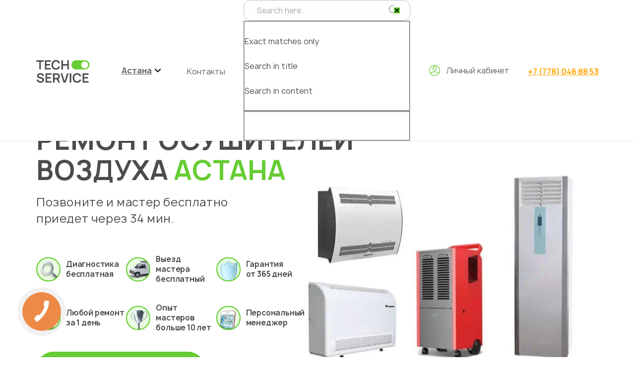

--- FILE ---
content_type: text/html; charset=UTF-8
request_url: https://tech-service.kz/astana/dehumidifier/
body_size: 34653
content:
<!DOCTYPE html>
<html lang="ru-RU">
<head>
<script>
let initUrlTest = window.location.href;
	var tmpUrlTest = window.sessionStorage.getItem('initUrl');
	if(tmpUrlTest == null){window.sessionStorage.setItem('initUrl', initUrlTest);}
	else {initUrlTest = tmpUrlTest;}
document.cookie = encodeURIComponent("initUrl")+"="+encodeURIComponent(initUrlTest)+"; path=/;";
</script>
	<style>#map .dg-error-message {display:none !important;}</style>
	<meta name="google-site-verification" content="213_BxkD5J5tbay23D-zzphY2kXpeOmKP_jRBKtaTvE">
	<meta name="apple-mobile-web-app-capable" content="yes"><meta name="apple-mobile-web-app-status-bar-style" content="default">
	<meta name="viewport" content="width=device-width, initial-scale=1"><meta http-equiv="content-type" content="text/html; charset=utf-8">
<title>1️⃣ Ремонт осушителей воздуха Астана - Опыт мастеров 12 лет!</title><meta name="description" content="Ремонт осушителей воздуха в Астане ⭐ Опыт мастеров от 7 лет ⭐ Выезд и диагностика - за счет сервиса ⭐ Гарантия 1 год на услуги и запчасти! ➡️ Отзывы и цены на сайте, заходите!"><meta name="robots" content="max-image-preview:large">
<link rel="stylesheet" id="classic-theme-styles-css" href="https://tech-service.kz/wp-includes/css/classic-themes.min.css" media="all">
<style id="global-styles-inline-css">
body{--wp--preset--color--black: #000000;--wp--preset--color--cyan-bluish-gray: #abb8c3;--wp--preset--color--white: #ffffff;--wp--preset--color--pale-pink: #f78da7;--wp--preset--color--vivid-red: #cf2e2e;--wp--preset--color--luminous-vivid-orange: #ff6900;--wp--preset--color--luminous-vivid-amber: #fcb900;--wp--preset--color--light-green-cyan: #7bdcb5;--wp--preset--color--vivid-green-cyan: #00d084;--wp--preset--color--pale-cyan-blue: #8ed1fc;--wp--preset--color--vivid-cyan-blue: #0693e3;--wp--preset--color--vivid-purple: #9b51e0;--wp--preset--gradient--vivid-cyan-blue-to-vivid-purple: linear-gradient(135deg,rgba(6,147,227,1) 0%,rgb(155,81,224) 100%);--wp--preset--gradient--light-green-cyan-to-vivid-green-cyan: linear-gradient(135deg,rgb(122,220,180) 0%,rgb(0,208,130) 100%);--wp--preset--gradient--luminous-vivid-amber-to-luminous-vivid-orange: linear-gradient(135deg,rgba(252,185,0,1) 0%,rgba(255,105,0,1) 100%);--wp--preset--gradient--luminous-vivid-orange-to-vivid-red: linear-gradient(135deg,rgba(255,105,0,1) 0%,rgb(207,46,46) 100%);--wp--preset--gradient--very-light-gray-to-cyan-bluish-gray: linear-gradient(135deg,rgb(238,238,238) 0%,rgb(169,184,195) 100%);--wp--preset--gradient--cool-to-warm-spectrum: linear-gradient(135deg,rgb(74,234,220) 0%,rgb(151,120,209) 20%,rgb(207,42,186) 40%,rgb(238,44,130) 60%,rgb(251,105,98) 80%,rgb(254,248,76) 100%);--wp--preset--gradient--blush-light-purple: linear-gradient(135deg,rgb(255,206,236) 0%,rgb(152,150,240) 100%);--wp--preset--gradient--blush-bordeaux: linear-gradient(135deg,rgb(254,205,165) 0%,rgb(254,45,45) 50%,rgb(107,0,62) 100%);--wp--preset--gradient--luminous-dusk: linear-gradient(135deg,rgb(255,203,112) 0%,rgb(199,81,192) 50%,rgb(65,88,208) 100%);--wp--preset--gradient--pale-ocean: linear-gradient(135deg,rgb(255,245,203) 0%,rgb(182,227,212) 50%,rgb(51,167,181) 100%);--wp--preset--gradient--electric-grass: linear-gradient(135deg,rgb(202,248,128) 0%,rgb(113,206,126) 100%);--wp--preset--gradient--midnight: linear-gradient(135deg,rgb(2,3,129) 0%,rgb(40,116,252) 100%);--wp--preset--duotone--dark-grayscale: url('#wp-duotone-dark-grayscale');--wp--preset--duotone--grayscale: url('#wp-duotone-grayscale');--wp--preset--duotone--purple-yellow: url('#wp-duotone-purple-yellow');--wp--preset--duotone--blue-red: url('#wp-duotone-blue-red');--wp--preset--duotone--midnight: url('#wp-duotone-midnight');--wp--preset--duotone--magenta-yellow: url('#wp-duotone-magenta-yellow');--wp--preset--duotone--purple-green: url('#wp-duotone-purple-green');--wp--preset--duotone--blue-orange: url('#wp-duotone-blue-orange');--wp--preset--font-size--small: 13px;--wp--preset--font-size--medium: 20px;--wp--preset--font-size--large: 36px;--wp--preset--font-size--x-large: 42px;--wp--preset--spacing--20: 0.44rem;--wp--preset--spacing--30: 0.67rem;--wp--preset--spacing--40: 1rem;--wp--preset--spacing--50: 1.5rem;--wp--preset--spacing--60: 2.25rem;--wp--preset--spacing--70: 3.38rem;--wp--preset--spacing--80: 5.06rem;}:where(.is-layout-flex){gap: 0.5em;}body .is-layout-flow > .alignleft{float: left;margin-inline-start: 0;margin-inline-end: 2em;}body .is-layout-flow > .alignright{float: right;margin-inline-start: 2em;margin-inline-end: 0;}body .is-layout-flow > .aligncenter{margin-left: auto !important;margin-right: auto !important;}body .is-layout-constrained > .alignleft{float: left;margin-inline-start: 0;margin-inline-end: 2em;}body .is-layout-constrained > .alignright{float: right;margin-inline-start: 2em;margin-inline-end: 0;}body .is-layout-constrained > .aligncenter{margin-left: auto !important;margin-right: auto !important;}body .is-layout-constrained > :where(:not(.alignleft):not(.alignright):not(.alignfull)){max-width: var(--wp--style--global--content-size);margin-left: auto !important;margin-right: auto !important;}body .is-layout-constrained > .alignwide{max-width: var(--wp--style--global--wide-size);}body .is-layout-flex{display: flex;}body .is-layout-flex{flex-wrap: wrap;align-items: center;}body .is-layout-flex > *{margin: 0;}:where(.wp-block-columns.is-layout-flex){gap: 2em;}.has-black-color{color: var(--wp--preset--color--black) !important;}.has-cyan-bluish-gray-color{color: var(--wp--preset--color--cyan-bluish-gray) !important;}.has-white-color{color: var(--wp--preset--color--white) !important;}.has-pale-pink-color{color: var(--wp--preset--color--pale-pink) !important;}.has-vivid-red-color{color: var(--wp--preset--color--vivid-red) !important;}.has-luminous-vivid-orange-color{color: var(--wp--preset--color--luminous-vivid-orange) !important;}.has-luminous-vivid-amber-color{color: var(--wp--preset--color--luminous-vivid-amber) !important;}.has-light-green-cyan-color{color: var(--wp--preset--color--light-green-cyan) !important;}.has-vivid-green-cyan-color{color: var(--wp--preset--color--vivid-green-cyan) !important;}.has-pale-cyan-blue-color{color: var(--wp--preset--color--pale-cyan-blue) !important;}.has-vivid-cyan-blue-color{color: var(--wp--preset--color--vivid-cyan-blue) !important;}.has-vivid-purple-color{color: var(--wp--preset--color--vivid-purple) !important;}.has-black-background-color{background-color: var(--wp--preset--color--black) !important;}.has-cyan-bluish-gray-background-color{background-color: var(--wp--preset--color--cyan-bluish-gray) !important;}.has-white-background-color{background-color: var(--wp--preset--color--white) !important;}.has-pale-pink-background-color{background-color: var(--wp--preset--color--pale-pink) !important;}.has-vivid-red-background-color{background-color: var(--wp--preset--color--vivid-red) !important;}.has-luminous-vivid-orange-background-color{background-color: var(--wp--preset--color--luminous-vivid-orange) !important;}.has-luminous-vivid-amber-background-color{background-color: var(--wp--preset--color--luminous-vivid-amber) !important;}.has-light-green-cyan-background-color{background-color: var(--wp--preset--color--light-green-cyan) !important;}.has-vivid-green-cyan-background-color{background-color: var(--wp--preset--color--vivid-green-cyan) !important;}.has-pale-cyan-blue-background-color{background-color: var(--wp--preset--color--pale-cyan-blue) !important;}.has-vivid-cyan-blue-background-color{background-color: var(--wp--preset--color--vivid-cyan-blue) !important;}.has-vivid-purple-background-color{background-color: var(--wp--preset--color--vivid-purple) !important;}.has-black-border-color{border-color: var(--wp--preset--color--black) !important;}.has-cyan-bluish-gray-border-color{border-color: var(--wp--preset--color--cyan-bluish-gray) !important;}.has-white-border-color{border-color: var(--wp--preset--color--white) !important;}.has-pale-pink-border-color{border-color: var(--wp--preset--color--pale-pink) !important;}.has-vivid-red-border-color{border-color: var(--wp--preset--color--vivid-red) !important;}.has-luminous-vivid-orange-border-color{border-color: var(--wp--preset--color--luminous-vivid-orange) !important;}.has-luminous-vivid-amber-border-color{border-color: var(--wp--preset--color--luminous-vivid-amber) !important;}.has-light-green-cyan-border-color{border-color: var(--wp--preset--color--light-green-cyan) !important;}.has-vivid-green-cyan-border-color{border-color: var(--wp--preset--color--vivid-green-cyan) !important;}.has-pale-cyan-blue-border-color{border-color: var(--wp--preset--color--pale-cyan-blue) !important;}.has-vivid-cyan-blue-border-color{border-color: var(--wp--preset--color--vivid-cyan-blue) !important;}.has-vivid-purple-border-color{border-color: var(--wp--preset--color--vivid-purple) !important;}.has-vivid-cyan-blue-to-vivid-purple-gradient-background{background: var(--wp--preset--gradient--vivid-cyan-blue-to-vivid-purple) !important;}.has-light-green-cyan-to-vivid-green-cyan-gradient-background{background: var(--wp--preset--gradient--light-green-cyan-to-vivid-green-cyan) !important;}.has-luminous-vivid-amber-to-luminous-vivid-orange-gradient-background{background: var(--wp--preset--gradient--luminous-vivid-amber-to-luminous-vivid-orange) !important;}.has-luminous-vivid-orange-to-vivid-red-gradient-background{background: var(--wp--preset--gradient--luminous-vivid-orange-to-vivid-red) !important;}.has-very-light-gray-to-cyan-bluish-gray-gradient-background{background: var(--wp--preset--gradient--very-light-gray-to-cyan-bluish-gray) !important;}.has-cool-to-warm-spectrum-gradient-background{background: var(--wp--preset--gradient--cool-to-warm-spectrum) !important;}.has-blush-light-purple-gradient-background{background: var(--wp--preset--gradient--blush-light-purple) !important;}.has-blush-bordeaux-gradient-background{background: var(--wp--preset--gradient--blush-bordeaux) !important;}.has-luminous-dusk-gradient-background{background: var(--wp--preset--gradient--luminous-dusk) !important;}.has-pale-ocean-gradient-background{background: var(--wp--preset--gradient--pale-ocean) !important;}.has-electric-grass-gradient-background{background: var(--wp--preset--gradient--electric-grass) !important;}.has-midnight-gradient-background{background: var(--wp--preset--gradient--midnight) !important;}.has-small-font-size{font-size: var(--wp--preset--font-size--small) !important;}.has-medium-font-size{font-size: var(--wp--preset--font-size--medium) !important;}.has-large-font-size{font-size: var(--wp--preset--font-size--large) !important;}.has-x-large-font-size{font-size: var(--wp--preset--font-size--x-large) !important;}
.wp-block-navigation a:where(:not(.wp-element-button)){color: inherit;}
:where(.wp-block-columns.is-layout-flex){gap: 2em;}
.wp-block-pullquote{font-size: 1.5em;line-height: 1.6;}
</style>
<link rel="stylesheet" id="contact-form-7-css" href="https://tech-service.kz/wp-content/plugins/contact-form-7/includes/css/styles.css" media="all">
<link rel="stylesheet" id="wpdreams-asl-basic-css" href="https://tech-service.kz/wp-content/plugins/ajax-search-lite/css/style.basic.css" media="all">
<link rel="stylesheet" id="wpdreams-ajaxsearchlite-css" href="https://tech-service.kz/wp-content/plugins/ajax-search-lite/css/style-simple-red.css" media="all">
<script src="https://tech-service.kz/wp-content/themes/ecoservice/jquery.js" id="jquery-js"></script>

<link rel="canonical" href="https://tech-service.kz/astana/dehumidifier/">
				<link rel="preconnect" href="https://fonts.gstatic.com" crossorigin>
				<link rel="preload" as="style" href="//fonts.googleapis.com/css?family=Open+Sans&amp;display=swap">
				<link rel="stylesheet" href="//fonts.googleapis.com/css?family=Open+Sans&amp;display=swap" media="all">
				                <style>
                    
					div[id*='ajaxsearchlitesettings'].searchsettings .asl_option_inner label {
						font-size: 0px !important;
						color: rgba(0, 0, 0, 0);
					}
					div[id*='ajaxsearchlitesettings'].searchsettings .asl_option_inner label:after {
						font-size: 11px !important;
						position: absolute;
						top: 0;
						left: 0;
						z-index: 1;
					}
					.asl_w_container {
						width: 100%;
						margin: 0px 0px 0px 0px;
						min-width: 200px;
					}
					div[id*='ajaxsearchlite'].asl_m {
						width: 100%;
					}
					div[id*='ajaxsearchliteres'].wpdreams_asl_results div.resdrg span.highlighted {
						font-weight: bold;
						color: #d9312b;
						background-color: #eee;
					}
					div[id*='ajaxsearchliteres'].wpdreams_asl_results .results img.asl_image {
						width: 70px;
						height: 70px;
						object-fit: cover;
					}
					div.asl_r .results {
						max-height: none;
					}
				
						div.asl_r.asl_w.vertical .results .item::after {
							display: block;
							position: absolute;
							bottom: 0;
							content: '';
							height: 1px;
							width: 100%;
							background: #D8D8D8;
						}
						div.asl_r.asl_w.vertical .results .item.asl_last_item::after {
							display: none;
						}
					                </style>
                <link rel="stylesheet" id="ecoservice-css" href="/wp-content/themes/ecoservice/style.css?ver=17.01" media="all"><link rel="stylesheet" id="ecoservice-css2" href="/wp-content/themes/ecoservice/style-desktop.css?ver=17.01" media="screen and (min-width:900px) "><link rel="icon" href="/favicon.svg?v=2" type="image/x-icon">	<style>
	div.asl_m .probox .proclose svg {background:#66CC33 !important;}
	div.asl_w .probox div.asl_simple-circle {border-color:#66CC33;}
	.grecaptcha-logo {display: none !important;}
	.grecaptcha-badge {display: none !important;}
	html {margin:0 !important;}#wpadminbar {display:none !important;}.elementor-edit-area-active .elementor-editor-element-setting {width:auto;}
	.elementor-column {width:100%;padding:0;-moz-box-sizing:border-box;-webkit-box-sizing:border-box;box-sizing:border-box;}.elementor-element {position:relative;}
	@media screen and (max-width:900px) {
		.area-main pre {display:block;max-width:340px;margin:0 auto;}
		body .widget_review_text {height:auto !important;}
		.area-main p a.btn {margin-bottom:0;}
	}

	.widget_review_sort {line-height:1 !important;}
	.widget_review_reiting_select {top:1px !important;}

	.captcha-image {display:block !important;max-width:240px;font-size:16px !important;padding:0 !important;margin:0 auto !important;border:none !important;}
	.captcha-image .cf7ic_instructions {padding:0 0 5px 0;}
	.captcha-image svg {width:30px !important;height:30px !important;padding:3px !important;}
	.captcha-image path {fill:#66CC33;}
	</style>
<script src="/wp-content/themes/ecoservice/jquery-adm.js?v=15.01"></script><style>@media screen and (max-width: 440px){h1{font-size:26px;line-height:1.3;}.area-main{font-size:18px;line-height:1.33;}}</style><script>
jQuery(document).ready(function(){
	jQuery(".nav-catalog span.sub-nav").on("click",function(){
		if($("body").outerWidth() <= 900){
			if( jQuery(this).hasClass("open") != true ){
				jQuery(this).parent().parent().find(".open").removeClass("open");
				jQuery(this).parent().parent().parent().find(".show").removeClass("show");
				jQuery(this).parent().parent().parent().parent().find(".fixed").removeClass("fixed");
			}
			jQuery(this).toggleClass("open");
			jQuery(this).parent().toggleClass("show");
			jQuery(this).parent().parent().toggleClass("fixed");

			var result = 0;
			var leng = jQuery(".nav-catalog .sub-nav.open").length;
			for(var i=0;i<leng;i++)
			{
				var newNav = jQuery(".nav-catalog .sub-nav.open").eq(i);
				var temp = jQuery(newNav).parent().find(".temp-cat").outerHeight();
				if(temp > result) {result = temp;}
			}
			jQuery(".nav-catalog").css("min-height", result+"px");
			if(leng > 0 && jQuery(".nav-catalog").hasClass("active") != true )
			{jQuery(".nav-catalog").toggleClass("active");jQuery("body").toggleClass("catalog-active");}
			if(leng <= 0 && jQuery(".nav-catalog").hasClass("active") == true )
			{jQuery(".nav-catalog").removeClass("active");jQuery("body").removeClass("catalog-active");}

			jQuery("html:not(:animated),body:not(:animated)").animate({scrollTop: 0},0);
		}
	});
	jQuery(".nav-catalog .sub-nav").on("mouseover",function(){
		if($("body").outerWidth() > 900){
			if( jQuery(this).hasClass("open") != true ){
				jQuery(this).parent().parent().find(".open").removeClass("open");
				jQuery(this).parent().parent().parent().find(".show").removeClass("show");
				jQuery(this).parent().parent().parent().parent().find(".fixed").removeClass("fixed");
			}
			jQuery(this).toggleClass("open");
			jQuery(this).parent().toggleClass("show");
			jQuery(this).parent().parent().toggleClass("fixed");

			var result = 0;
			var leng = jQuery(".nav-catalog .sub-nav.open").length;
			for(var i=0;i<leng;i++)
			{
				var newNav = jQuery(".nav-catalog .sub-nav.open").eq(i);
				var temp = jQuery(newNav).parent().find(".temp-cat").outerHeight();
				if(temp > result) {result = temp;}
			}
			jQuery(".nav-catalog").css("min-height", result+"px");
			if(leng > 0 && jQuery(".nav-catalog").hasClass("active") != true )
			{jQuery(".nav-catalog").toggleClass("active");jQuery("body").toggleClass("catalog-active");}
			if(leng <= 0 && jQuery(".nav-catalog").hasClass("active") == true )
			{jQuery(".nav-catalog").removeClass("active");jQuery("body").removeClass("catalog-active");}
		}
	});
});
</script>
<style>
	.lds-dual-ring:after {border-color:#fff transparent #fff transparent !important;}

	.site-nav .cat-sbm span {display:flex;height:64px;align-items:center;transition:opacity 200ms ease 0ms;}
	.site-nav .cat-sbm span:hover,
	.site-nav .cat-sbm span:active {opacity:0.5;}

	.site-nav .cities-sbm span {display:flex;height:64px;align-items:center;transition:opacity 200ms ease 0ms;}
	.site-nav .cities-sbm span:hover,
	.site-nav .cities-sbm span:active {opacity:0.5;}

	.head-catalog .fl-row {justify-content:space-between;}
	.head-catalog .col {width:27%;}
	.head-catalog ul {display:flex;align-items:center;list-style:none;margin:0;}
	.head-catalog h5 {color:#333;font:bold 16px 'Manrope',sans-serif;line-height:1.2;text-align:left;padding:0 0 15px 0;margin:0;}
	.head-catalog h5:first-letter,
	.head-catalog li:first-letter,
	.nav-catalog .nav-col a:first-letter {text-transform:uppercase;}
	.head-catalog a {color:#333;}

	.head-catalog {display:none;position:absolute;top:100%;left:0;overflow:hidden;width:100%;min-width:100%;color:#333;font-size:16px;line-height:20px;text-transform:lowercase;padding:14px 0;background-color:#fff;box-shadow:0 2px 2px rgb(0 0 0 / 5%);}
	.head-catalog .fl-row {flex-wrap:nowrap;justify-content:flex-start;padding:0;margin:0 -15px;}
	.head-catalog h5 {cursor:default;color:#969595;font-weight:500;padding:0 0 10px 0;}
	.nav-catalog {position:relative;display:block !important;list-style:none;margin:0;}
	.nav-catalog ul {display:block;position:absolute;top:0;left:100%;}
	.nav-catalog li {position:static;border-right:solid 1px rgba(0,0,0, 0.07);}
	.nav-catalog .sub-nav,
	.nav-catalog-new a {cursor:pointer;position:relative;display:block;color:#333;padding:6px 12px;}
	.nav-catalog-new a {text-transform:none !important;}
	.nav-catalog .sub-nav:first-letter,
	.nav-catalog-new a:first-letter {text-transform:uppercase;}
	.nav-catalog .sub-nav:hover,
	.nav-catalog .sub-nav:active,
	.nav-catalog-new a:hover,
	.nav-catalog-new a:active {color:#333;background-color:#f4f4f4 !important;}
	.nav-catalog .sub-nav.have-sub {padding-right:30px;}
	.nav-catalog .sub-nav.have-sub::before,
	.nav-catalog .sub-nav.have-sub::after {opacity:0.5;content:' ';position:absolute;top:50%;right:10px;width:14px;height:20px;margin:-9px 0 0 0;background:url(/wp-content/themes/ecoservice/images/arr-next.svg?v=2) no-repeat center center;background-size:auto 12px;}
	.nav-catalog .sub-nav.have-sub::after {opacity:0;background-image:url(/wp-content/themes/ecoservice/images/arr-next-r.svg?v=2);}
	.nav-catalog .sub-nav-bl {display:none;width:100%;}
	.nav-catalog .sub-bl {position:absolute;top:0;left:100%;display:none;width:170%;}
	.nav-catalog .nav-col {padding:10px 15px 0 15px;}
	.nav-catalog .nav-col ul {position:relative;left:0;padding:0 0 15px 0;}
	.nav-catalog .nav-col ul li {border:none;}
	.nav-catalog .nav-col a {display:inline-block;color:#66CC33;margin-bottom:7px;}
	.nav-catalog .nav-col a:hover,
	.nav-catalog .nav-col a:active {text-decoration:underline;}
	.nav-catalog .sub-nav.open {color:#66CC33;}
	.nav-catalog .sub-nav.open + .sub-nav-bl,
	.nav-catalog .sub-nav.open + .sub-bl {display:block;}
	.nav-catalog .sub-nav.have-sub.open::before {opacity:0;}
	.nav-catalog .sub-nav.have-sub.open::after {opacity:1;}
	.head-catalog a.active {font-weight:bold;}

	body.show-cat #head-catalog {display:block;}

	body.show-byt #head-byt {display:block;}
	body.show-komp #head-komp {display:block;}
	body.show-ofis #head-ofis {display:block;}
	body.show-kbt #head-kbt {display:block;}

	body.show-cat-city #cities-catalog {display:block;}

	.head-catalog .sub-nav-bl .nav-col {text-transform:none;}

	.mob-nav{list-style:none;}

	@media screen and (min-width:900px) {
		.nav-catalog .nav-col ul {display:flex;flex-wrap:wrap;margin-left:-12px !important;}
		.nav-catalog .nav-col ul li {min-width:100%;padding-left:12px !important;box-sizing:border-box;}
	}
	@media screen and (max-width:900px) {
		.site-nav .cat-sbm,
		.site-nav .cities-sbm {display:none;}
		.catalog-nav-wrap {list-style:none;margin:0;}
		.catalog-nav-wrap .page-bl,
		.catalog-nav-wrap .elementor-container {padding:0;}
		.catalog-nav-wrap .menu li {border-top: solid 1px rgba(255,255,255, 0.3);}
		.catalog-nav-wrap .menu a {display:block;padding:14px 15px;}
		.catalog-nav-wrap .nav-catalog li {border-right:none;}
		.catalog-nav-wrap .catalog-mob a,
		.catalog-nav-wrap .catalog-mob span {padding-left:15px;}
		.catalog-nav-wrap .catalog-mob .mob-alink,
		.catalog-nav-wrap .catalog-mob .mob-clink {padding-left:44px;}
		.catalog-nav-wrap .catalog-mob ul.mob-nav .mob-alink::before,
		.catalog-nav-wrap .catalog-mob ul.mob-nav .mob-clink::before {left:15px;}
		.catalog-nav-wrap .mob-nav {border-bottom:none;}
		.catalog-nav-wrap .mob-clink::after {right:10px;}
		.catalog-nav-wrap .sm-title {display:block !important;}

		.head-catalog {color:#fff;padding:0;}
		.head-catalog .fl-row {display:block;margin:0;}
		.head-catalog .col {padding:0;}
		.head-catalog .sm-title {font-size:16px;font-weight:bold;line-height:20px;text-align:center;padding:14px 15px;}
		.head-catalog a {color:#fff;}
		.head-catalog .mob-nav {display:block;}
		.nav-catalog {min-height:0 !important;}
		.nav-catalog ul,
		.nav-catalog .sub-bl {position:relative;left:0;}
		.nav-catalog a {display:block;}
		.nav-catalog .sub-nav,
		.nav-catalog-new a {position:relative;color:#fff;}
		.nav-catalog .sub-nav.have-sub::before,
		.nav-catalog .sub-nav.have-sub::after {filter:invert(1) grayscale(100%) brightness(200%);}
		.nav-catalog .sub-nav.open:hover,
		.nav-catalog .sub-nav.open:active {color:#fff;}
		.nav-catalog.active .sub-nav {display:none;}
		.nav-catalog.active .sub-nav.open,
		.nav-catalog li.show ul .sub-nav {display:block;}
		.nav-catalog ul.fixed li {display:none;}
		.nav-catalog ul.fixed li.show {display:block;}
		.nav-catalog .sub-nav,
		.nav-catalog-new a {padding:14px 15px;}
		.nav-catalog .sub-nav.open {min-height:40px;height:auto;color:#fff;font-size:16px;font-weight:bold;line-height:20px;text-align:center;padding-left:30px;padding-right:30px;box-sizing:border-box;}
		.nav-catalog .sub-nav.open::before {opacity:0.8 !important;left:10px;right:auto;transform:scale(-1,1);}
		.nav-catalog .sub-nav::after,
		.nav-catalog-new a::after {display:none !important;}
		.nav-catalog ul .sub-nav.open {position:absolute;bottom:100%;left:0;width:100%;background:#fff;}
		.nav-catalog ul .sub-nav.open::after {display:block;}
		.nav-catalog .sub-nav.have-sub::before,
		.nav-catalog .sub-nav.have-sub::after {background-size:auto 14px;}
		.nav-catalog .sub-nav.have-sub::before {opacity:0.8;}
		.nav-catalog li {position:relative;border:none;}
		.nav-catalog li::before {content:' ';position:absolute;top:0;left:0;z-index:1;width:100%;height:1px;background:rgba(255,255,255, 0.3);}
		.nav-catalog .sub-bl {width:100%;}
		.nav-catalog .nav-col {color:#fff;padding:5px 0 1px 0;}
		.nav-catalog .nav-col li {display:block !important;border:none !important;}
		.nav-catalog .nav-col li::before {display:none !important;}
		.nav-catalog .nav-col h5,
		.nav-catalog .nav-col a {display:block;color:#fff;margin:0;}
		.nav-catalog .nav-col h5 {font-size:110%;line-height:1.2;font-weight:500;padding:0 15px 15px 15px;}
		.nav-catalog .nav-col a {display:block;position:relative;padding:10px 15px;}
		.nav-catalog .nav-col a::before{content:' ';position:absolute;top:50%;right:10px;width:14px;height:20px;margin:-9px 0 0 0;background:url(/wp-content/themes/ecoservice/images/arr-next.svg?v=2) no-repeat center center;background-size:auto 12px;filter:invert(1) grayscale(100%) brightness(200%);}
		.nav-catalog ul .sub-nav.open {background:#66CC33;border-top: solid 1px rgba(255,255,255, 0.3);}

		.nav-catalog.active .sm-title {display:none;}
		.nav-catalog.active li::before {display:none;}
		.nav-catalog.active li.show::before,
		.nav-catalog.active li.show ul li::before {display:block;}

		.head-catalog .sm-title {border-top:none;}
		.head-catalog {background:transparent;}
		.head-catalog .col {width:100%;}

		.nav-catalog .sub-nav.open:hover,
		.nav-catalog .sub-nav.open:active,
		.nav-catalog .sub-nav:hover,
		.nav-catalog .sub-nav:active,
		.nav-catalog-new a:hover,
		.nav-catalog-new a:active {color:#fff !important;background:#66CC33 !important;}

		body.show-mobile-nav {background: #66CC33;}
		body.show-mobile-nav .head-catalog {position:relative;display:block;}
		body.show-mobile-nav .catalog-nav-wrap,
		body.show-mobile-nav .head-catalog.mobile-nav-wrap {display:block !important;}
		body.show-mobile-nav::after,
		body.show-mobile-nav .bingc-phone-button {display:none !important;}

		body.catalog-active .catalog-nav-wrap .mobile-bl,
		body.catalog-active .catalog-nav-wrap .site-nav {display:none;}

		body.catalog-active .nav-catalog {display:none !important;}
		body.catalog-active .nav-catalog.fixed {display:block !important;}

		body .bingc-phone-button {left:5px !important;bottom:5px !important;}
	}

.area-text .tbl-wrap {position:relative;overflow:hidden;overflow-x:auto;width:100%;padding:0 0 25px 0;}
.area-text table {width:100%;font-size:16px;margin:0 0 25px 0;}
.area-text .tbl-wrap table {margin-bottom:0;}
.area-text td,
.area-text th {width:120px;height:32px;text-align:left;vertical-align:middle;padding:9px 10px;}
.area-text tr td:nth-child(1) {padding-left:20px;}
.area-text tr td:nth-child(1),
.area-text tr td:nth-child(2) {width:auto;}
.area-text thead td,
.area-text tbody tr:nth-child(1) td {height:auto;color:#989898;font-size:12px;font-weight:bold;line-height:16px;text-transform:uppercase;border-bottom:solid 3px #66CC33 !important;}
.area-text tbody tr:nth-child(1) td,
.area-text tbody tr:nth-child(1) th {background:transparent !important;}
.area-text tbody tr td:nth-child(n+3) {white-space:nowrap !important;}
.area-text tbody tr:nth-child(2n) td,
.area-text tbody tr:nth-child(2n) th {background-color:#efefef;}
.area-text tbody tr:nth-child(2n) td,
.area-text tbody tr:nth-child(2n) th {background-color:transparent;}
.area-text tbody tr:nth-child(2n+1) td,
.area-text tbody tr:nth-child(2n+1) th {background-color:#efefef;}
.area-text table strong {color:#66CC33;}
.area-text table h4,
.area-text table h5 {font-size:18px;padding:0;}
.area-text table h3 {color:#66CC33;text-align:center;margin:0 auto;}
.area-text table a {color:#4c4c4c;text-decoration:underline;}
.area-text table a:hover,
.area-text table a:active {color:#4c4c4c;text-decoration:none;}
.area-text table span {display:block;min-width:70px;}
.area-text table + h2,
.area-text table + h3,
.area-text table + h4,
.area-text .tbl-wrap + h2,
.area-text .tbl-wrap + h3,
.area-text .tbl-wrap + h4 {padding-top:15px;}

@media screen and (max-width:900px) {
	.area-text .tbl-wrap {padding:0 15px;margin:0 -15px;}
	.area-text table {font-size:14px;}
	.area-text td,
	.area-text th {width:auto;padding:5px 3px;}
	.area-text tr td:nth-child(1) {padding-left:5px;}
	.area-text tr td:last-child {white-space:nowrap;padding-right:5px;}
	.area-text tbody tr td:nth-child(n+3) {white-space:none !important;}
	.area-text tr td:nth-child(n+4) {display:none !important;}
}

.area-price-new table td,
.area-price-new table th,
.area-text.area-price-new tbody tr td:nth-child(n+1),
.area-price-new2 table td,
.area-price-new2 table th,
.area-text.area-price-new2 tbody tr td:nth-child(n+1) {
	width:auto !important;
	max-width:33% !important;
	white-space:normal !important;
}
.area-price-new2 .elementor-text-editor {position:relative;overflow:hidden;overflow-x:auto;}
@media screen and (max-width: 900px) {
	.area-price-new2 .elementor-text-editor {padding:0 15px;margin:0 -15px;}
}

.area-price-new table strong,
.area-price-new2 table strong {color:#4c4c4c !important;}
.area-price-new table tr td:nth-child(n+4),
.area-price-new2 table tr td:nth-child(n+4) {display:table-cell !important;}
</style>
<meta name="msvalidate.01" content="F5D4C7CD88BB471ABD386CD19CAC329D">
</head>
<body class="page-template-default page page-id-4076 page-child parent-pageid-1936 wp-embed-responsive singular image-filters-enabled elementor-default elementor-kit-7594 elementor-page elementor-page-4076"><svg xmlns="http://www.w3.org/2000/svg" viewbox="0 0 0 0" width="0" height="0" focusable="false" role="none" style="visibility: hidden; position: absolute; left: -9999px; overflow: hidden;"><defs><filter id="wp-duotone-dark-grayscale"><fecolormatrix color-interpolation-filters="sRGB" type="matrix" values=" .299 .587 .114 0 0 .299 .587 .114 0 0 .299 .587 .114 0 0 .299 .587 .114 0 0 "></fecolormatrix><fecomponenttransfer color-interpolation-filters="sRGB"><fefuncr type="table" tablevalues="0 0.49803921568627"></fefuncr><fefuncg type="table" tablevalues="0 0.49803921568627"></fefuncg><fefuncb type="table" tablevalues="0 0.49803921568627"></fefuncb><fefunca type="table" tablevalues="1 1"></fefunca></fecomponenttransfer><fecomposite in2="SourceGraphic" operator="in"></fecomposite></filter></defs></svg><svg xmlns="http://www.w3.org/2000/svg" viewbox="0 0 0 0" width="0" height="0" focusable="false" role="none" style="visibility: hidden; position: absolute; left: -9999px; overflow: hidden;"><defs><filter id="wp-duotone-grayscale"><fecolormatrix color-interpolation-filters="sRGB" type="matrix" values=" .299 .587 .114 0 0 .299 .587 .114 0 0 .299 .587 .114 0 0 .299 .587 .114 0 0 "></fecolormatrix><fecomponenttransfer color-interpolation-filters="sRGB"><fefuncr type="table" tablevalues="0 1"></fefuncr><fefuncg type="table" tablevalues="0 1"></fefuncg><fefuncb type="table" tablevalues="0 1"></fefuncb><fefunca type="table" tablevalues="1 1"></fefunca></fecomponenttransfer><fecomposite in2="SourceGraphic" operator="in"></fecomposite></filter></defs></svg><svg xmlns="http://www.w3.org/2000/svg" viewbox="0 0 0 0" width="0" height="0" focusable="false" role="none" style="visibility: hidden; position: absolute; left: -9999px; overflow: hidden;"><defs><filter id="wp-duotone-purple-yellow"><fecolormatrix color-interpolation-filters="sRGB" type="matrix" values=" .299 .587 .114 0 0 .299 .587 .114 0 0 .299 .587 .114 0 0 .299 .587 .114 0 0 "></fecolormatrix><fecomponenttransfer color-interpolation-filters="sRGB"><fefuncr type="table" tablevalues="0.54901960784314 0.98823529411765"></fefuncr><fefuncg type="table" tablevalues="0 1"></fefuncg><fefuncb type="table" tablevalues="0.71764705882353 0.25490196078431"></fefuncb><fefunca type="table" tablevalues="1 1"></fefunca></fecomponenttransfer><fecomposite in2="SourceGraphic" operator="in"></fecomposite></filter></defs></svg><svg xmlns="http://www.w3.org/2000/svg" viewbox="0 0 0 0" width="0" height="0" focusable="false" role="none" style="visibility: hidden; position: absolute; left: -9999px; overflow: hidden;"><defs><filter id="wp-duotone-blue-red"><fecolormatrix color-interpolation-filters="sRGB" type="matrix" values=" .299 .587 .114 0 0 .299 .587 .114 0 0 .299 .587 .114 0 0 .299 .587 .114 0 0 "></fecolormatrix><fecomponenttransfer color-interpolation-filters="sRGB"><fefuncr type="table" tablevalues="0 1"></fefuncr><fefuncg type="table" tablevalues="0 0.27843137254902"></fefuncg><fefuncb type="table" tablevalues="0.5921568627451 0.27843137254902"></fefuncb><fefunca type="table" tablevalues="1 1"></fefunca></fecomponenttransfer><fecomposite in2="SourceGraphic" operator="in"></fecomposite></filter></defs></svg><svg xmlns="http://www.w3.org/2000/svg" viewbox="0 0 0 0" width="0" height="0" focusable="false" role="none" style="visibility: hidden; position: absolute; left: -9999px; overflow: hidden;"><defs><filter id="wp-duotone-midnight"><fecolormatrix color-interpolation-filters="sRGB" type="matrix" values=" .299 .587 .114 0 0 .299 .587 .114 0 0 .299 .587 .114 0 0 .299 .587 .114 0 0 "></fecolormatrix><fecomponenttransfer color-interpolation-filters="sRGB"><fefuncr type="table" tablevalues="0 0"></fefuncr><fefuncg type="table" tablevalues="0 0.64705882352941"></fefuncg><fefuncb type="table" tablevalues="0 1"></fefuncb><fefunca type="table" tablevalues="1 1"></fefunca></fecomponenttransfer><fecomposite in2="SourceGraphic" operator="in"></fecomposite></filter></defs></svg><svg xmlns="http://www.w3.org/2000/svg" viewbox="0 0 0 0" width="0" height="0" focusable="false" role="none" style="visibility: hidden; position: absolute; left: -9999px; overflow: hidden;"><defs><filter id="wp-duotone-magenta-yellow"><fecolormatrix color-interpolation-filters="sRGB" type="matrix" values=" .299 .587 .114 0 0 .299 .587 .114 0 0 .299 .587 .114 0 0 .299 .587 .114 0 0 "></fecolormatrix><fecomponenttransfer color-interpolation-filters="sRGB"><fefuncr type="table" tablevalues="0.78039215686275 1"></fefuncr><fefuncg type="table" tablevalues="0 0.94901960784314"></fefuncg><fefuncb type="table" tablevalues="0.35294117647059 0.47058823529412"></fefuncb><fefunca type="table" tablevalues="1 1"></fefunca></fecomponenttransfer><fecomposite in2="SourceGraphic" operator="in"></fecomposite></filter></defs></svg><svg xmlns="http://www.w3.org/2000/svg" viewbox="0 0 0 0" width="0" height="0" focusable="false" role="none" style="visibility: hidden; position: absolute; left: -9999px; overflow: hidden;"><defs><filter id="wp-duotone-purple-green"><fecolormatrix color-interpolation-filters="sRGB" type="matrix" values=" .299 .587 .114 0 0 .299 .587 .114 0 0 .299 .587 .114 0 0 .299 .587 .114 0 0 "></fecolormatrix><fecomponenttransfer color-interpolation-filters="sRGB"><fefuncr type="table" tablevalues="0.65098039215686 0.40392156862745"></fefuncr><fefuncg type="table" tablevalues="0 1"></fefuncg><fefuncb type="table" tablevalues="0.44705882352941 0.4"></fefuncb><fefunca type="table" tablevalues="1 1"></fefunca></fecomponenttransfer><fecomposite in2="SourceGraphic" operator="in"></fecomposite></filter></defs></svg><svg xmlns="http://www.w3.org/2000/svg" viewbox="0 0 0 0" width="0" height="0" focusable="false" role="none" style="visibility: hidden; position: absolute; left: -9999px; overflow: hidden;"><defs><filter id="wp-duotone-blue-orange"><fecolormatrix color-interpolation-filters="sRGB" type="matrix" values=" .299 .587 .114 0 0 .299 .587 .114 0 0 .299 .587 .114 0 0 .299 .587 .114 0 0 "></fecolormatrix><fecomponenttransfer color-interpolation-filters="sRGB"><fefuncr type="table" tablevalues="0.098039215686275 1"></fefuncr><fefuncg type="table" tablevalues="0 0.66274509803922"></fefuncg><fefuncb type="table" tablevalues="0.84705882352941 0.41960784313725"></fefuncb><fefunca type="table" tablevalues="1 1"></fefunca></fecomponenttransfer><fecomposite in2="SourceGraphic" operator="in"></fecomposite></filter></defs></svg><script>(function(d,w,s){var date=new Date();var vlu=d.createElement(s);vlu.async=true;vlu.src=encodeURI("https://binotel.viplancer.net/binotel_aj.js")+'?v=1'+date.getFullYear()+date.getMonth()+date.getDate()+date.getSeconds();var vl=d.getElementsByTagName(s)[0];vl.parentNode.insertBefore(vlu, vl);})(document,window,'script');</script><script>
jQuery(document).ready(function(){
	var newBl = '<div style="text-align:center;padding:30px 0 0 0;"><a class="btn js-bin-btn" href="#">Оставить заявку';
	jQuery("section.area-video").append(newBl);
	jQuery("section.area-break area-slider type2").append(newBl);
	jQuery("section.area-price").append(newBl);
	jQuery("section.area-spec").append(newBl);
	jQuery("section.area-brands").append(newBl);
	jQuery("section.area-vantages").append(newBl);
	jQuery("section.area-sertific").append(newBl);
	jQuery("section.area-text").append(newBl);
	jQuery("section.area-steps").append(newBl);

	var oldTels = jQuery("a[href^='tel:']").length;
		for(var i=0; i<oldTels; i++){
			jQuery("a[href^='tel:']").eq(i).attr("href", "tel:+77780468853");
			jQuery("a[href^='tel:']").eq(i).html("+7 (778) 046 88 53");
		}
		});
</script>
<style>
body div.asl_w {background:transparent !important;}
body #ajaxsearchlite1 .probox .proinput input,
body div.asl_w .probox .proinput input {color:#000 !important;}

@media screen and (max-width:900px) {
	body .head-catalog.desktop-bl,
	body #wpadminbar {display:none !important;}
}
.widget_review_box_border p .widget_review_box_blue,
.widget_review_box_procent {color:#66CC33 !important;}

.widget_review_box_border {border-color:#66CC33 !important;}

.widget_review_modalOpen,
.widget_review_plash {background:#66CC33 !important;}

.widget_review_modalOpen {box-shadow:inset -2px -2px 3px 1px #42A710,inset 2px 2px 3px 1px #66CC33 !important;}

.repair-image img {margin-top:-20px !important;}
@media screen and (max-width:900px) {
	.repair-image img {margin-top:0 !important;}
}
</style><script>
			jQuery(document).ready(function(){
				jQuery('.area-main button').addClass('binotel-btn');
				jQuery('.area-equip2 button').addClass('binotel-btn');
				jQuery('.krylov-about button').addClass('binotel-btn');
				jQuery('.area-rep button').addClass('binotel-btn');
				jQuery('.area-master button').addClass('binotel-btn');
				jQuery('.area-hist button').addClass('binotel-btn');
				jQuery('.area-details button').addClass('binotel-btn');
				jQuery('a[href="#"]').addClass('binotel-btn');
				jQuery('a[href="#binotel"]').addClass('binotel-btn');

				setTimeout(function(){
					var iconLen = jQuery('.area-brands li.elementor-icon-list-item').length;
					for(var i=0;i<iconLen;i++){
						var blIcon = jQuery('.area-brands li.elementor-icon-list-item').eq(i).find('.elementor-icon-list-text');
						if( jQuery(blIcon).hasClass("elementor-button-link") != true && jQuery(blIcon).parent().hasClass("elementor-icon-list-item") == true ){
							jQuery(blIcon).addClass('binotel-btn');
						}
					}
				},100);

				jQuery(document).on("click",'.js-bin-btn,.area-main button,.area-equip2 button,.krylov-about button,.area-rep button,.area-master button,.area-hist button,.area-details button,a[href="#"],a[href="#binotel"], .area-steps .binotel-btn', function(e){
					if( jQuery(this).hasClass("elementor-button-link") != true )
					{
						//e.preventDefault();jQuery("#bingc-phone-button")[0].click();
						jQuery("#vlelemfix").eq(0).trigger("click");
					}
					return false;
				});
			});
			</script><div id="page" class="page-width">
	<a class="up-link skip-link screen-reader-text" href="#content"></a>
	<header id="masthead" class="site-header">
		<div class="header-fix"><div class="page-bl"><div class="head-row fl-row">
			<div class="fl-col"><div class="logo-wrap">
				<a href="https://tech-service.kz/astana/" class="logo"><img width="120" height="50" src="/wp-content/themes/ecoservice/images/logo.svg?ver=1" alt="Tech-Service"></a>			</div></div>
			<div class="fl-col widget"><div class="city-nav">
			<span class="popup-link1" data-href="#popup-city2"><span>Астана</span></span><div class="city-w"><a href="https://tech-service.kz/dehumidifier/">Алматы</a></div></div></div><div class="fl-col widget widget_nav_menu"><nav class="menu-head-nav-container" aria-label="Меню"><ul id="menu-head-nav" class="menu"><li id="menu-item-21" class="scroll-link menu-item menu-item-type-custom menu-item-object-custom menu-item-21"><a href="#contacts">Контакты</a></li>
</ul></nav></div><div class="fl-col widget widget_block"><p></p><div class="asl_w_container asl_w_container_1">
	<div id="ajaxsearchlite1" data-id="1" data-instance="1" class="asl_w asl_m asl_m_1 asl_m_1_1">
		<div class="probox">

	
	<button class="promagnifier" aria-label="Search magnifier button">
				<div class="innericon">
			<svg version="1.1" xmlns="http://www.w3.org/2000/svg" xmlns:xlink="http://www.w3.org/1999/xlink" x="0px" y="0px" width="22" height="22" viewbox="0 0 512 512" enable-background="new 0 0 512 512" xml:space="preserve">
					<path d="M460.355,421.59L353.844,315.078c20.041-27.553,31.885-61.437,31.885-98.037
						C385.729,124.934,310.793,50,218.686,50C126.58,50,51.645,124.934,51.645,217.041c0,92.106,74.936,167.041,167.041,167.041
						c34.912,0,67.352-10.773,94.184-29.158L419.945,462L460.355,421.59z M100.631,217.041c0-65.096,52.959-118.056,118.055-118.056
						c65.098,0,118.057,52.959,118.057,118.056c0,65.096-52.959,118.056-118.057,118.056C153.59,335.097,100.631,282.137,100.631,217.041
						z"></path>
				</svg>
		</div>
	</button>

	
	
	<div class="prosettings" style="display:none;" data-opened="0">
				<div class="innericon">
			<svg version="1.1" xmlns="http://www.w3.org/2000/svg" xmlns:xlink="http://www.w3.org/1999/xlink" x="0px" y="0px" width="22" height="22" viewbox="0 0 512 512" enable-background="new 0 0 512 512" xml:space="preserve">
					<polygon transform="rotate(90 256 256)" points="142.332,104.886 197.48,50 402.5,256 197.48,462 142.332,407.113 292.727,256 "></polygon>
				</svg>
		</div>
	</div>

	
	
	<div class="proinput">
        <form role="search" action="#" autocomplete="off" aria-label="Search form">
			<input aria-label="Search input" type="search" class="orig" name="phrase" placeholder="Search here.." value="" autocomplete="off">
			<input aria-label="Search autocomplete input" type="text" class="autocomplete" tabindex="-1" name="phrase" value="" autocomplete="off" disabled>
			<input type="submit" value="Start search" style="width:0; height: 0; visibility: hidden;">
		</form>
	</div>

	
	
	<div class="proloading">

		<div class="asl_loader"><div class="asl_loader-inner asl_simple-circle"></div></div>

			</div>

			<div class="proclose">
			<svg version="1.1" xmlns="http://www.w3.org/2000/svg" xmlns:xlink="http://www.w3.org/1999/xlink" x="0px" y="0px" width="12" height="12" viewbox="0 0 512 512" enable-background="new 0 0 512 512" xml:space="preserve">
				<polygon points="438.393,374.595 319.757,255.977 438.378,137.348 374.595,73.607 255.995,192.225 137.375,73.622 73.607,137.352 192.246,255.983 73.622,374.625 137.352,438.393 256.002,319.734 374.652,438.378 "></polygon>
			</svg>
		</div>
	
	
</div>	</div>
	<div class="asl_data_container" style="display:none !important;">
		<div class="asl_init_data wpdreams_asl_data_ct" style="display:none !important;" id="asl_init_id_1" data-asl-id="1" data-asl-instance="1" data-asldata="[base64]/[base64]"></div>	<div id="asl_hidden_data">
		<svg style="position:absolute" height="0" width="0">
			<filter id="aslblur">
				<fegaussianblur in="SourceGraphic" stddeviation="4"></fegaussianblur>
			</filter>
		</svg>
		<svg style="position:absolute" height="0" width="0">
			<filter id="no_aslblur"></filter>
		</svg>
	</div>
	</div>

	<div id="ajaxsearchliteres1" class="vertical wpdreams_asl_results asl_w asl_r asl_r_1 asl_r_1_1">

	
	<div class="results">

		
		<div class="resdrg">
		</div>

		
	</div>

	
	
</div>

	<div id="__original__ajaxsearchlitesettings1" data-id="1" class="searchsettings wpdreams_asl_settings asl_w asl_s asl_s_1">
		<form name="options" aria-label="Search settings form" autocomplete="off">

	
	
	<input type="hidden" name="filters_changed" style="display:none;" value="0">
	<input type="hidden" name="filters_initial" style="display:none;" value="1">

	<div class="asl_option_inner hiddend">
		<input type="hidden" name="qtranslate_lang" id="qtranslate_lang1" value="0">
	</div>

	
	
	<fieldset class="asl_sett_scroll">
		<legend style="display: none;">Generic selectors</legend>
		<div class="asl_option">
			<div class="asl_option_inner">
				<input type="checkbox" value="exact" id="set_exactonly1" title="Exact matches only" name="asl_gen[]">
				<label for="set_exactonly1">Exact matches only</label>
			</div>
			<div class="asl_option_label">
				Exact matches only			</div>
		</div>
		<div class="asl_option">
			<div class="asl_option_inner">
				<input type="checkbox" value="title" id="set_intitle1" title="Search in title" name="asl_gen[]" checked>
				<label for="set_intitle1">Search in title</label>
			</div>
			<div class="asl_option_label">
				Search in title			</div>
		</div>
		<div class="asl_option">
			<div class="asl_option_inner">
				<input type="checkbox" value="content" id="set_incontent1" title="Search in content" name="asl_gen[]" checked>
				<label for="set_incontent1">Search in content</label>
			</div>
			<div class="asl_option_label">
				Search in content			</div>
		</div>
		<div class="asl_option_inner hiddend">
			<input type="checkbox" value="excerpt" id="set_inexcerpt1" title="Search in excerpt" name="asl_gen[]" checked>
			<label for="set_inexcerpt1">Search in excerpt</label>
		</div>
	</fieldset>
	<fieldset class="asl_sett_scroll">
		<legend style="display: none;">Post Type Selectors</legend>
					<div class="asl_option_inner hiddend">
				<input type="checkbox" value="post" id="1customset_11" title="Hidden option, ignore please" name="customset[]" checked>
				<label for="1customset_11">Hidden</label>
			</div>
			<div class="asl_option_label hiddend"></div>

						<div class="asl_option_inner hiddend">
				<input type="checkbox" value="page" id="1customset_12" title="Hidden option, ignore please" name="customset[]" checked>
				<label for="1customset_12">Hidden</label>
			</div>
			<div class="asl_option_label hiddend"></div>

				</fieldset>
	</form>
	</div>
</div>
</div><div class="desktop-bl fl-col"><a class="lcab-btn popup-link" href="#popup-lk">Личный кабинет</a></div><div class="fl-col widget widget_nav_menu"><nav class="menu-tel-nav-container" aria-label="Телефоны"><ul id="menu-tel-nav" class="menu"><li><a href="tel:+77780468853">+7 (778) 046 88 53</a></li></ul></nav></div>			<div class="mobile-bl fl-col">
				<span class="mobile-sbm"><i></i><i></i><i></i></span>
			</div>
		</div></div>
	</div>
<div class="mobile-nav-wrap catalog-nav-wrap"><div class="page-bl"><div class="mobile-bl"><div style="padding:15px;"><div class="asl_w_container asl_w_container_2">
	<div id="ajaxsearchlite2" data-id="2" data-instance="1" class="asl_w asl_m asl_m_2 asl_m_2_1">
		<div class="probox">

	
	<button class="promagnifier" aria-label="Search magnifier button">
				<div class="innericon">
			<svg version="1.1" xmlns="http://www.w3.org/2000/svg" xmlns:xlink="http://www.w3.org/1999/xlink" x="0px" y="0px" width="22" height="22" viewbox="0 0 512 512" enable-background="new 0 0 512 512" xml:space="preserve">
					<path d="M460.355,421.59L353.844,315.078c20.041-27.553,31.885-61.437,31.885-98.037
						C385.729,124.934,310.793,50,218.686,50C126.58,50,51.645,124.934,51.645,217.041c0,92.106,74.936,167.041,167.041,167.041
						c34.912,0,67.352-10.773,94.184-29.158L419.945,462L460.355,421.59z M100.631,217.041c0-65.096,52.959-118.056,118.055-118.056
						c65.098,0,118.057,52.959,118.057,118.056c0,65.096-52.959,118.056-118.057,118.056C153.59,335.097,100.631,282.137,100.631,217.041
						z"></path>
				</svg>
		</div>
	</button>

	
	
	<div class="prosettings" style="display:none;" data-opened="0">
				<div class="innericon">
			<svg version="1.1" xmlns="http://www.w3.org/2000/svg" xmlns:xlink="http://www.w3.org/1999/xlink" x="0px" y="0px" width="22" height="22" viewbox="0 0 512 512" enable-background="new 0 0 512 512" xml:space="preserve">
					<polygon transform="rotate(90 256 256)" points="142.332,104.886 197.48,50 402.5,256 197.48,462 142.332,407.113 292.727,256 "></polygon>
				</svg>
		</div>
	</div>

	
	
	<div class="proinput">
        <form role="search" action="#" autocomplete="off" aria-label="Search form">
			<input aria-label="Search input" type="search" class="orig" name="phrase" placeholder="Search here.." value="" autocomplete="off">
			<input aria-label="Search autocomplete input" type="text" class="autocomplete" tabindex="-1" name="phrase" value="" autocomplete="off" disabled>
			<input type="submit" value="Start search" style="width:0; height: 0; visibility: hidden;">
		</form>
	</div>

	
	
	<div class="proloading">

		<div class="asl_loader"><div class="asl_loader-inner asl_simple-circle"></div></div>

			</div>

			<div class="proclose">
			<svg version="1.1" xmlns="http://www.w3.org/2000/svg" xmlns:xlink="http://www.w3.org/1999/xlink" x="0px" y="0px" width="12" height="12" viewbox="0 0 512 512" enable-background="new 0 0 512 512" xml:space="preserve">
				<polygon points="438.393,374.595 319.757,255.977 438.378,137.348 374.595,73.607 255.995,192.225 137.375,73.622 73.607,137.352 192.246,255.983 73.622,374.625 137.352,438.393 256.002,319.734 374.652,438.378 "></polygon>
			</svg>
		</div>
	
	
</div>	</div>
	<div class="asl_data_container" style="display:none !important;">
		<div class="asl_init_data wpdreams_asl_data_ct" style="display:none !important;" id="asl_init_id_2" data-asl-id="2" data-asl-instance="1" data-asldata="[base64]/[base64]"></div>	</div>

	<div id="ajaxsearchliteres2" class="vertical wpdreams_asl_results asl_w asl_r asl_r_2 asl_r_2_1">

	
	<div class="results">

		
		<div class="resdrg">
		</div>

		
	</div>

	
	
</div>

	<div id="__original__ajaxsearchlitesettings2" data-id="2" class="searchsettings wpdreams_asl_settings asl_w asl_s asl_s_2">
		<form name="options" aria-label="Search settings form" autocomplete="off">

	
	
	<input type="hidden" name="filters_changed" style="display:none;" value="0">
	<input type="hidden" name="filters_initial" style="display:none;" value="1">

	<div class="asl_option_inner hiddend">
		<input type="hidden" name="qtranslate_lang" id="qtranslate_lang2" value="0">
	</div>

	
	
	<fieldset class="asl_sett_scroll">
		<legend style="display: none;">Generic selectors</legend>
		<div class="asl_option">
			<div class="asl_option_inner">
				<input type="checkbox" value="exact" id="set_exactonly2" title="Exact matches only" name="asl_gen[]">
				<label for="set_exactonly2">Exact matches only</label>
			</div>
			<div class="asl_option_label">
				Exact matches only			</div>
		</div>
		<div class="asl_option">
			<div class="asl_option_inner">
				<input type="checkbox" value="title" id="set_intitle2" title="Search in title" name="asl_gen[]" checked>
				<label for="set_intitle2">Search in title</label>
			</div>
			<div class="asl_option_label">
				Search in title			</div>
		</div>
		<div class="asl_option">
			<div class="asl_option_inner">
				<input type="checkbox" value="content" id="set_incontent2" title="Search in content" name="asl_gen[]" checked>
				<label for="set_incontent2">Search in content</label>
			</div>
			<div class="asl_option_label">
				Search in content			</div>
		</div>
		<div class="asl_option_inner hiddend">
			<input type="checkbox" value="excerpt" id="set_inexcerpt2" title="Search in excerpt" name="asl_gen[]" checked>
			<label for="set_inexcerpt2">Search in excerpt</label>
		</div>
	</fieldset>
	<fieldset class="asl_sett_scroll">
		<legend style="display: none;">Post Type Selectors</legend>
					<div class="asl_option_inner hiddend">
				<input type="checkbox" value="post" id="2customset_21" title="Hidden option, ignore please" name="customset[]" checked>
				<label for="2customset_21">Hidden</label>
			</div>
			<div class="asl_option_label hiddend"></div>

						<div class="asl_option_inner hiddend">
				<input type="checkbox" value="page" id="2customset_22" title="Hidden option, ignore please" name="customset[]" checked>
				<label for="2customset_22">Hidden</label>
			</div>
			<div class="asl_option_label hiddend"></div>

				</fieldset>
	</form>
	</div>
</div></div><div class="catalog-mob"><ul class="mob-nav"><li><span class="mob-clink">Ваш город: <i>Астана</i></span><ul class="mob-city-nav"><li><a href="https://tech-service.kz/dehumidifier/">Алматы</a></li></ul></li></ul></div></div><div class="head-catalog head-catalog-js" id="head-catalog"><div class="elementor-container"><div class="fl-row"><div class="col sm-catalog"><ul class="nav-catalog"><li class="mobile-bl sm-title">Каталог</li><li><span class="sub-nav have-sub">РЕМОНТ БЫТОВОЙ ТЕХНИКИ</span><ul class="sub-nav-bl temp-cat"><li><span class="sub-nav have-sub">Ремонт пылесосов</span><div class="sub-bl temp-cat"><div class="nav-col nave-page"><ul><li><a href="https://tech-service.kz/astana/hoover/">Ремонт пылесосов</a></li></ul></div><div class="nav-col"><h5>Бренды</h5><ul><li><a href="https://tech-service.kz/astana/hoover/samsung/">Samsung</a></li><li><a href="https://tech-service.kz/astana/hoover/lg/">LG</a></li></ul></div><div class="nav-col"><h5>Услуги</h5><ul><li><a href="https://tech-service.kz/astana/hoover/filter/">Фильтры для пылесоса</a></li></ul></div></div></li><li><a class="sub-nav have-sub" href="https://tech-service.kz/astana/robot/">Ремонт роботов пылесосов</a></li><li><span class="sub-nav have-sub">Ремонт микроволновок</span><div class="sub-bl temp-cat"><div class="nav-col nave-page"><ul><li><a href="https://tech-service.kz/astana/microwave/">Ремонт микроволновок</a></li></ul></div><div class="nav-col"><h5>Бренды</h5><ul><li><a href="https://tech-service.kz/astana/microwave/samsung/">Samsung</a></li><li><a href="https://tech-service.kz/astana/microwave/panasonic/">Panasonic</a></li><li><a href="https://tech-service.kz/astana/microwave/horizont/">Horizont</a></li><li><a href="https://tech-service.kz/astana/microwave/gorenje/">Gorenje</a></li><li><a href="https://tech-service.kz/astana/microwave/daewoo/">Daewoo</a></li><li><a href="https://tech-service.kz/astana/microwave/lg/">LG</a></li></ul></div></div></li><li><a class="sub-nav have-sub" href="https://tech-service.kz/astana/iron/">Ремонт утюгов</a></li><li><span class="sub-nav have-sub">Ремонт кофемашин</span><div class="sub-bl temp-cat"><div class="nav-col nave-page"><ul><li><a href="https://tech-service.kz/astana/coffee/">Ремонт кофемашин</a></li></ul></div><div class="nav-col"><h5>Бренды</h5><ul><li><a href="https://tech-service.kz/astana/coffee/bork/">Bork</a></li><li><a href="https://tech-service.kz/astana/coffee/delonghi/">Delonghi</a></li><li><a href="https://tech-service.kz/astana/coffee/krups/">Krups</a></li><li><a href="https://tech-service.kz/astana/coffee/jura/">Jura</a></li><li><a href="https://tech-service.kz/astana/coffee/vitek/">Vitek</a></li></ul></div></div></li><li><a class="sub-nav have-sub" href="https://tech-service.kz/astana/mincer/">Ремонт мясорубок</a></li><li><a class="sub-nav have-sub" href="https://tech-service.kz/astana/foodprocessor/">Ремонт кухонных комбайнов</a></li><li><a class="sub-nav have-sub" href="https://tech-service.kz/astana/multicooker/">Ремонт мультиварок</a></li><li><a class="sub-nav have-sub" href="https://tech-service.kz/astana/teapot/">Ремонт чайников</a></li><li><a class="sub-nav have-sub" href="https://tech-service.kz/astana/mixer/">Ремонт миксеров</a></li><li><a class="sub-nav have-sub" href="https://tech-service.kz/astana/juicer/">Ремонт соковыжималок</a></li><li><a class="sub-nav have-sub" href="https://tech-service.kz/astana/blender/">Ремонт блендеров</a></li><li><a class="sub-nav have-sub" href="https://tech-service.kz/astana/bread-maker/">Ремонт хлебопечек</a></li><li><a class="sub-nav have-sub" href="https://tech-service.kz/astana/steam/">Ремонт пароварок</a></li><li><a class="sub-nav have-sub" href="https://tech-service.kz/astana/hand-dryer/">Ремонт сушилок для рук</a></li><li><a class="sub-nav have-sub" href="https://tech-service.kz/astana/deep-fryer/">Ремонт фритюрниц</a></li><li><a class="sub-nav have-sub" href="https://tech-service.kz/astana/airfryer/">Ремонт аэрогрилей</a></li><li><a class="sub-nav have-sub" href="https://tech-service.kz/astana/toaster/">Ремонт тостеров</a></li></ul></li><li><span class="sub-nav have-sub">РЕМОНТ КОМПЬЮТЕРНОЙ ТЕХНИКИ</span><ul class="sub-nav-bl temp-cat"><li><span class="sub-nav have-sub">Ремонт ноутбуков</span><div class="sub-bl temp-cat"><div class="nav-col nave-page"><ul><li><a href="https://tech-service.kz/astana/notebook/">Ремонт ноутбуков</a></li></ul></div><div class="nav-col"><h5>Бренды</h5><ul><li><a href="https://tech-service.kz/astana/notebook/asus/">Asus</a></li><li><a href="https://tech-service.kz/astana/notebook/hp/">HP</a></li><li><a href="https://tech-service.kz/astana/notebook/macbook/">MacBook</a></li><li><a href="https://tech-service.kz/astana/notebook/acer/">Acer</a></li><li><a href="https://tech-service.kz/astana/notebook/samsung/">Samsung</a></li><li><a href="https://tech-service.kz/astana/notebook/lenovo/">Lenovo</a></li><li><a href="https://tech-service.kz/astana/notebook/xiaomi/">Xiaomi</a></li><li><a href="https://tech-service.kz/astana/notebook/sony/">Sony</a></li><li><a href="https://tech-service.kz/astana/notebook/toshiba/">Toshiba</a></li><li><a href="https://tech-service.kz/astana/notebook/dell/">DELL</a></li><li><a href="https://tech-service.kz/astana/notebook/fujitsu-siemens/">Fujitsu Siemens</a></li><li><a href="https://tech-service.kz/astana/notebook/msi/">MSI</a></li><li><a href="https://tech-service.kz/astana/notebook/huawei/">Huawei</a></li><li><a href="https://tech-service.kz/astana/notebook/packard-bell/">Packard Bell</a></li><li><a href="https://tech-service.kz/astana/notebook/microsoft/">Microsoft</a></li></ul></div><div class="nav-col"><h5>Услуги</h5><ul><li><a href="https://tech-service.kz/astana/notebook/connector/">Замена разъема питания ноутбука</a></li><li><a href="https://tech-service.kz/astana/notebook/matrix/">Замена матрицы ноутбука</a></li><li><a href="https://tech-service.kz/astana/notebook/cleaning/">Чистка ноутбуков</a></li><li><a href="https://tech-service.kz/astana/notebook/keyboard/">Замена клавиатуры ноутбука</a></li><li><a href="https://tech-service.kz/astana/notebook/battery/">Замена аккумулятора ноутбука</a></li><li><a href="https://tech-service.kz/astana/notebook/frame/">Замена корпуса ноутбука</a></li><li><a href="https://tech-service.kz/astana/notebook/usb-connector/">Замена usb разъема на ноутбуке</a></li><li><a href="https://tech-service.kz/astana/notebook/program/">Установка программ на ноутбук</a></li><li><a href="https://tech-service.kz/astana/notebook/windows/">Установка Windows</a></li><li><a href="https://tech-service.kz/astana/notebook/antivirus/">Установка антивируса</a></li></ul></div></div></li><li><span class="sub-nav have-sub">Ремонт компьютеров</span><div class="sub-bl temp-cat"><div class="nav-col nave-page"><ul><li><a href="https://tech-service.kz/astana/computer/">Ремонт компьютеров</a></li></ul></div><div class="nav-col"><h5>Бренды</h5><ul><li><a href="https://tech-service.kz/astana/computer/macmini/">Ремонт Mac Mini</a></li><li><a href="https://tech-service.kz/astana/computer/macpro/">Ремонт Mac Pro</a></li></ul></div><div class="nav-col"><h5>Услуги</h5><ul><li><a href="https://tech-service.kz/astana/computer/customization/">Настройка компьютеров</a></li><li><a href="https://tech-service.kz/astana/computer/cleaning/">Чистка компьютеров</a></li><li><a href="https://tech-service.kz/astana/computer/assembly/">Сборка компьютеров</a></li></ul></div></div></li><li><span class="sub-nav have-sub">Ремонт моноблоков</span><div class="sub-bl temp-cat"><div class="nav-col nave-page"><ul><li><a href="https://tech-service.kz/astana/monoblock/">Ремонт моноблоков</a></li></ul></div><div class="nav-col"><h5>Бренды</h5><ul><li><a href="https://tech-service.kz/astana/monoblock/imac/">iMac</a></li><li><a href="https://tech-service.kz/astana/monoblock/acer/">Acer</a></li><li><a href="https://tech-service.kz/astana/monoblock/hp/">HP</a></li><li><a href="https://tech-service.kz/astana/monoblock/dell/">Dell</a></li><li><a href="https://tech-service.kz/astana/monoblock/asus/">Asus</a></li><li><a href="https://tech-service.kz/astana/monoblock/lenovo/">Lenovo</a></li></ul></div><div class="nav-col"><h5>Услуги</h5><ul><li><a href="https://tech-service.kz/astana/monoblock/matrix/">Замена матрицы моноблока</a></li></ul></div></div></li><li><a class="sub-nav have-sub" href="https://tech-service.kz/astana/videocard/">Ремонт видеокарт</a></li><li><a class="sub-nav have-sub" href="https://tech-service.kz/astana/vosstanovlenie-dannyh/">Восстановление данных</a></li><li><a class="sub-nav have-sub" href="https://tech-service.kz/astana/motherboard/">Ремонт материнских плат</a></li><li><a class="sub-nav have-sub" href="https://tech-service.kz/astana/ibp/">Ремонт ИБП</a></li><li><span class="sub-nav have-sub">Ремонт серверов</span><div class="sub-bl temp-cat"><div class="nav-col nave-page"><ul><li><a href="https://tech-service.kz/astana/server/">Ремонт серверов</a></li></ul></div><div class="nav-col"><h5>Услуги</h5><ul><li><a href="https://tech-service.kz/astana/server/service/">Обслуживание серверов</a></li></ul></div></div></li></ul></li><li><span class="sub-nav have-sub">РЕМОНТ ОФИСНОЙ ТЕХНИКИ</span><ul class="sub-nav-bl temp-cat"><li><a class="sub-nav have-sub" href="https://tech-service.kz/astana/print/">Ремонт принтеров</a></li><li><a class="sub-nav have-sub" href="https://tech-service.kz/astana/mfu/">Ремонт МФУ</a></li><li><a class="sub-nav have-sub" href="https://tech-service.kz/astana/scanner/">Ремонт сканеров</a></li><li><a class="sub-nav have-sub" href="https://tech-service.kz/astana/plotter/">Ремонт плоттеров</a></li><li><a class="sub-nav have-sub" href="https://tech-service.kz/astana/shredder/">Ремонт шредеров</a></li><li><a class="sub-nav have-sub" href="https://tech-service.kz/astana/cartridge/">Заправка картриджей</a></li><li><a class="sub-nav have-sub" href="https://tech-service.kz/astana/kassa/">Ремонт кассовых аппаратов</a></li><li><a class="sub-nav have-sub" href="https://tech-service.kz/astana/bank/">Ремонт банковского оборудования</a></li><li><a class="sub-nav have-sub" href="https://tech-service.kz/astana/thermal/">Ремонт термопринтеров</a></li><li><a class="sub-nav have-sub" href="https://tech-service.kz/astana/label/">Ремонт принтеров этикеток</a></li><li><a class="sub-nav have-sub" href="https://tech-service.kz/astana/check/">Ремонт чековых принтеров</a></li></ul></li><li><span class="sub-nav have-sub">РЕМОНТ КРУПНО БЫТОВОЙ ТЕХНИКИ</span><ul class="sub-nav-bl temp-cat"><li><span class="sub-nav have-sub">Ремонт холодильников</span><div class="sub-bl temp-cat"><div class="nav-col nave-page"><ul><li><a href="https://tech-service.kz/astana/holodilnik/">Ремонт холодильников</a></li></ul></div><div class="nav-col"><h5>Бренды</h5><ul><li><a href="https://tech-service.kz/astana/holodilnik/samsung/">Ремонт холодильников Samsung</a></li><li><a href="https://tech-service.kz/astana/holodilnik/lg/">Ремонт холодильников LG</a></li><li><a href="https://tech-service.kz/astana/holodilnik/bosch/">Ремонт холодильников Bosch</a></li><li><a href="https://tech-service.kz/astana/holodilnik/indesit/">Ремонт холодильников Indesit</a></li><li><a href="https://tech-service.kz/astana/holodilnik/daewoo/">Ремонт холодильников Daewoo</a></li><li><a href="https://tech-service.kz/astana/holodilnik/nord/">Ремонт холодильников Nord</a></li><li><a href="https://tech-service.kz/astana/holodilnik/atlant/">Ремонт холодильников Atlant</a></li><li><a href="https://tech-service.kz/astana/holodilnik/stinol/">Ремонт холодильников Stinol</a></li><li><a href="https://tech-service.kz/astana/holodilnik/goldstar/">Ремонт холодильников Goldstar</a></li><li><a href="https://tech-service.kz/astana/holodilnik/biryusa/">Ремонт холодильников Бирюса</a></li><li><a href="https://tech-service.kz/astana/holodilnik/frigidaire/">Ремонт холодильников Frigidaire</a></li><li><a href="https://tech-service.kz/astana/holodilnik/aeg/">Ремонт холодильников Aeg</a></li><li><a href="https://tech-service.kz/astana/holodilnik/ardo/">Ремонт холодильников Ardo</a></li><li><a href="https://tech-service.kz/astana/holodilnik/ariston/">Ремонт холодильников Ariston</a></li><li><a href="https://tech-service.kz/astana/holodilnik/beko/">Ремонт холодильников Beko</a></li><li><a href="https://tech-service.kz/astana/holodilnik/candy/">Ремонт холодильников Candy</a></li><li><a href="https://tech-service.kz/astana/holodilnik/electrolux/">Ремонт холодильников Electrolux</a></li><li><a href="https://tech-service.kz/astana/holodilnik/hansa/">Ремонт холодильников Hansa</a></li><li><a href="https://tech-service.kz/astana/holodilnik/kaiser/">Ремонт холодильников Kaiser</a></li><li><a href="https://tech-service.kz/astana/holodilnik/liebherr/">Ремонт холодильников Liebherr</a></li><li><a href="https://tech-service.kz/astana/holodilnik/sharp/">Ремонт холодильников Sharp</a></li><li><a href="https://tech-service.kz/astana/holodilnik/siemens/">Ремонт холодильников Siemens</a></li><li><a href="https://tech-service.kz/astana/holodilnik/snaige/">Ремонт холодильников Snaige</a></li><li><a href="https://tech-service.kz/astana/holodilnik/zanussi/">Ремонт холодильников Zanussi</a></li><li><a href="https://tech-service.kz/astana/holodilnik/vestfrost/">Ремонт холодильников Vestfrost</a></li><li><a href="https://tech-service.kz/astana/holodilnik/whirlpool/">Ремонт холодильников Whirlpool</a></li></ul></div><div class="nav-col"><h5>Услуги</h5><ul><li><a href="https://tech-service.kz/astana/holodilnik/freon/">Заправка фреона</a></li><li><a href="https://tech-service.kz/astana/holodilnik/compressor/">Замера компрессора</a></li></ul></div><div class="nav-col"><h5>Виды</h5><ul><li><a href="https://tech-service.kz/astana/holodilnik/showcase/">Ремонт витринных холодильников</a></li></ul></div></div></li><li><span class="sub-nav have-sub">Ремонт посудомоечных машин</span><div class="sub-bl temp-cat"><div class="nav-col nave-page"><ul><li><a href="https://tech-service.kz/astana/dishwasher/">Ремонт посудомоечных машин</a></li></ul></div><div class="nav-col"><h5>Бренды</h5><ul><li><a href="https://tech-service.kz/astana/dishwasher/bosch/">Bosch</a></li><li><a href="https://tech-service.kz/astana/dishwasher/ariston/">Ariston</a></li><li><a href="https://tech-service.kz/astana/dishwasher/indesit/">Indesit</a></li><li><a href="https://tech-service.kz/astana/dishwasher/hansa/">Hansa</a></li><li><a href="https://tech-service.kz/astana/dishwasher/midea/">Midea</a></li><li><a href="https://tech-service.kz/astana/dishwasher/aeg/">AEG</a></li><li><a href="https://tech-service.kz/astana/dishwasher/beko/">Beko</a></li><li><a href="https://tech-service.kz/astana/dishwasher/unit/">Unit</a></li><li><a href="https://tech-service.kz/astana/dishwasher/zanussi/">Zanussi</a></li><li><a href="https://tech-service.kz/astana/dishwasher/candy/">Candy</a></li><li><a href="https://tech-service.kz/astana/dishwasher/whirlpool/">Whirlpool</a></li><li><a href="https://tech-service.kz/astana/dishwasher/kaiser/">Kaiser</a></li><li><a href="https://tech-service.kz/astana/dishwasher/electrolux/">Electrolux</a></li><li><a href="https://tech-service.kz/astana/dishwasher/samsung/">Samsung</a></li></ul></div><div class="nav-col"><h5>Услуги</h5><ul><li><a href="https://tech-service.kz/astana/dishwasher/installation/">Установка посудомоечных машин</a></li></ul></div></div></li><li><span class="sub-nav have-sub">Ремонт стиральных машин</span><div class="sub-bl temp-cat"><div class="nav-col nave-page"><ul><li><a href="https://tech-service.kz/astana/washer/">Ремонт стиральных машин</a></li></ul></div><div class="nav-col"><h5>Бренды</h5><ul><li><a href="https://tech-service.kz/astana/washer/samsung/">Ремонт стиральных машин Samsung</a></li><li><a href="https://tech-service.kz/astana/washer/lg/">Ремонт стиральных машин LG</a></li><li><a href="https://tech-service.kz/astana/washer/whirlpool/">Ремонт стиральных машин Whirlpool</a></li><li><a href="https://tech-service.kz/astana/washer/candy/">Ремонт стиральных машин Candy</a></li><li><a href="https://tech-service.kz/astana/washer/indesit/">Ремонт стиральных машин Indesit</a></li><li><a href="https://tech-service.kz/astana/washer/bosch/">Ремонт стиральных машин Bosch</a></li><li><a href="https://tech-service.kz/astana/washer/ariston/">Ремонт стиральных машин Ariston</a></li><li><a href="https://tech-service.kz/astana/washer/electrolux/">Ремонт стиральных машин Electrolux</a></li><li><a href="https://tech-service.kz/astana/washer/ardo/">Ремонт стиральных машин Ardo</a></li><li><a href="https://tech-service.kz/astana/washer/zanussi/">Ремонт стиральных машин Zanussi</a></li><li><a href="https://tech-service.kz/astana/washer/beko/">Ремонт стиральных машин Beko</a></li><li><a href="https://tech-service.kz/astana/washer/aeg/">Ремонт стиральных машин Aeg</a></li><li><a href="https://tech-service.kz/astana/washer/siemens/">Ремонт стиральных машин Siemens</a></li><li><a href="https://tech-service.kz/astana/washer/gorenje/">Ремонт стиральных машин Gorenje</a></li><li><a href="https://tech-service.kz/astana/washer/midea/">Ремонт стиральных машин Midea</a></li><li><a href="https://tech-service.kz/astana/washer/vestel/">Ремонт стиральных машин Vestel</a></li><li><a href="https://tech-service.kz/astana/washer/atlant/">Ремонт стиральных машин Atlant</a></li><li><a href="https://tech-service.kz/astana/washer/hansa/">Ремонт стиральных машин Hansa</a></li><li><a href="https://tech-service.kz/astana/washer/haier/">Ремонт стиральных машин Haier</a></li><li><a href="https://tech-service.kz/astana/washer/daewoo/">Ремонт стиральных машин Daewoo</a></li><li><a href="https://tech-service.kz/astana/washer/smeg/">Ремонт стиральных машин Smeg</a></li></ul></div><div class="nav-col"><h5>Услуги</h5><ul><li><a href="https://tech-service.kz/astana/washer/pump/">Замена насоса стиральной машины</a></li><li><a href="https://tech-service.kz/astana/washer/installation/">Установка стиральных машин</a></li><li><a href="https://tech-service.kz/astana/washer/bearing/">Замена подшипников стиральной машины</a></li><li><a href="https://tech-service.kz/astana/washer/ten/">Замена ТЭНа стиральной машины</a></li><li><a href="https://tech-service.kz/astana/washer/drum/">Ремонт барабана стиральной машины</a></li><li><a href="https://tech-service.kz/astana/washer/cuff/">Замена манжеты стиральной машины</a></li><li><a href="https://tech-service.kz/astana/washer/engine/">Ремонт двигателей стиральных машин</a></li></ul></div></div></li><li><a class="sub-nav have-sub" href="https://tech-service.kz/astana/dryer/">Ремонт сушильных машин</a></li><li><a class="sub-nav have-sub" href="https://tech-service.kz/astana/hob/">Ремонт варочных панелей</a></li><li><a class="sub-nav have-sub" href="https://tech-service.kz/astana/electric-stove/">Ремонт электроплит</a></li><li><a class="sub-nav have-sub" href="https://tech-service.kz/astana/hood/">Ремонт вытяжек</a></li><li><a class="sub-nav have-sub active" href="#">Ремонт осушителей воздуха</a></li><li><a class="sub-nav have-sub" href="https://tech-service.kz/astana/prom/">Ремонт промышленных холодильников</a></li><li><a class="sub-nav have-sub" href="https://tech-service.kz/astana/pizza-oven/">Ремонт пицца печей</a></li><li><a class="sub-nav have-sub" href="https://tech-service.kz/astana/rooftop/">Ремонт руфтопов</a></li><li><a class="sub-nav have-sub" href="https://tech-service.kz/astana/fankoyl/">Ремонт фанкойлов</a></li><li><a class="sub-nav have-sub" href="https://tech-service.kz/astana/freezer-ice-cream/">Ремонт фризеров для мороженного</a></li><li><a class="sub-nav have-sub" href="https://tech-service.kz/astana/rotary/">Ремонт ротационных печей</a></li><li><a class="sub-nav have-sub" href="https://tech-service.kz/astana/freezer/">Ремонт морозильных камер</a></li><li><a class="sub-nav have-sub" href="https://tech-service.kz/astana/ice-maker/">Ремонт льдогенераторов</a></li><li><a class="sub-nav have-sub" href="https://tech-service.kz/astana/chiller/">Ремонт чиллеров</a></li><li><span class="sub-nav have-sub">Ремонт духовок</span><div class="sub-bl temp-cat"><div class="nav-col nave-page"><ul><li><a href="https://tech-service.kz/astana/oven/">Ремонт духовок</a></li></ul></div><div class="nav-col"><h5>Бренды</h5><ul><li><a href="https://tech-service.kz/astana/oven/bosch/">Bosch</a></li><li><a href="https://tech-service.kz/astana/oven/gorenje/">Gorenje</a></li><li><a href="https://tech-service.kz/astana/oven/electrolux/">Electrolux</a></li><li><a href="https://tech-service.kz/astana/oven/dauscher/">Dauscher</a></li><li><a href="https://tech-service.kz/astana/oven/whirlpool/">Whirlpool</a></li><li><a href="https://tech-service.kz/astana/oven/gefest/">Gefest</a></li><li><a href="https://tech-service.kz/astana/oven/samsung/">Samsung</a></li><li><a href="https://tech-service.kz/astana/oven/ariston/">Ariston</a></li><li><a href="https://tech-service.kz/astana/oven/asel/">Asel</a></li><li><a href="https://tech-service.kz/astana/oven/ardo/">Ardo</a></li><li><a href="https://tech-service.kz/astana/oven/darina/">Darina</a></li><li><a href="https://tech-service.kz/astana/oven/indesit/">Indesit</a></li><li><a href="https://tech-service.kz/astana/oven/hansa/">Hansa</a></li></ul></div><div class="nav-col"><h5>Услуги</h5><ul><li><a href="https://tech-service.kz/astana/oven/installation/">Установка духовок</a></li></ul></div></div></li><li><a class="sub-nav have-sub" href="https://tech-service.kz/astana/combi-steamer/">Ремонт пароконвектоматов</a></li><li><a class="sub-nav have-sub" href="https://tech-service.kz/astana/massage/">Ремонт массажных кресел</a></li></ul></li><li><span class="sub-nav have-sub">РЕМОНТ ЦИФРОВОЙ ТЕХНИКИ</span><ul class="sub-nav-bl temp-cat"><li><span class="sub-nav have-sub">Ремонт телевизоров</span><div class="sub-bl temp-cat"><div class="nav-col nave-page"><ul><li><a href="https://tech-service.kz/astana/tv/">Ремонт телевизоров</a></li></ul></div><div class="nav-col"><h5>Бренды</h5><ul><li><a href="https://tech-service.kz/astana/tv/artel/">Artel</a></li><li><a href="https://tech-service.kz/astana/tv/bbk/">BBK</a></li><li><a href="https://tech-service.kz/astana/tv/vestel/">Vestel</a></li><li><a href="https://tech-service.kz/astana/tv/horizont/">Horizont</a></li><li><a href="https://tech-service.kz/astana/tv/jvc/">JVC</a></li><li><a href="https://tech-service.kz/astana/tv/kivi/">Kivi</a></li><li><a href="https://tech-service.kz/astana/tv/lg/">LG</a></li><li><a href="https://tech-service.kz/astana/tv/skyworth/">Skyworth</a></li><li><a href="https://tech-service.kz/astana/tv/samsung/">Samsung</a></li><li><a href="https://tech-service.kz/astana/tv/sony/">Sony</a></li><li><a href="https://tech-service.kz/astana/tv/xiaomi/">Xiaomi</a></li><li><a href="https://tech-service.kz/astana/tv/thomson/">Thomson</a></li><li><a href="https://tech-service.kz/astana/tv/toshiba/">Toshiba</a></li><li><a href="https://tech-service.kz/astana/tv/tcl/">TCL</a></li><li><a href="https://tech-service.kz/astana/tv/haier/">Haier</a></li><li><a href="https://tech-service.kz/astana/tv/sharp/">Sharp</a></li><li><a href="https://tech-service.kz/astana/tv/shivaki/">Shivaki</a></li><li><a href="https://tech-service.kz/astana/tv/yasin/">Yasin</a></li><li><a href="https://tech-service.kz/astana/tv/mystery/">Mystery</a></li></ul></div><div class="nav-col"><h5>Услуги</h5><ul><li><a href="https://tech-service.kz/astana/tv/power-unit/">Ремонт блока питания телевизоров</a></li><li><a href="https://tech-service.kz/astana/tv/matrix/">Замена матрицы телевизора</a></li><li><a href="https://tech-service.kz/astana/tv/motherboard/">Ремонт материнской платы телевизора</a></li><li><a href="https://tech-service.kz/astana/tv/backlight/">Замена подсветки телевизора</a></li></ul></div></div></li><li><span class="sub-nav have-sub">Ремонт телефонов</span><div class="sub-bl temp-cat"><div class="nav-col nave-page"><ul><li><a href="https://tech-service.kz/astana/phone/">Ремонт телефонов</a></li></ul></div><div class="nav-col"><h5>Бренды</h5><ul><li><a href="https://tech-service.kz/astana/phone/samsung/">Ремонт телефонов Samsung</a></li><li><a href="https://tech-service.kz/astana/phone/iphone/">Ремонт iPhone</a></li><li><a href="https://tech-service.kz/astana/phone/lg/">Ремонт телефонов LG</a></li><li><a href="https://tech-service.kz/astana/phone/xiaomi/">Ремонт телефонов Xiaomi</a></li><li><a href="https://tech-service.kz/astana/phone/htc/">Ремонт телефонов HTC</a></li><li><a href="https://tech-service.kz/astana/phone/meizu/">Ремонт телефонов Meizu</a></li><li><a href="https://tech-service.kz/astana/phone/oppo/">Ремонт телефонов Oppo</a></li><li><a href="https://tech-service.kz/astana/phone/huawei/">Ремонт телефонов Huawei</a></li></ul></div><div class="nav-col"><h5>Услуги</h5><ul><li><a href="https://tech-service.kz/astana/phone/display/">Замена дисплея телефона</a></li><li><a href="https://tech-service.kz/astana/phone/kamera/">Ремонт камеры телефона</a></li></ul></div></div></li><li><span class="sub-nav have-sub">Ремонт планшетов</span><div class="sub-bl temp-cat"><div class="nav-col nave-page"><ul><li><a href="https://tech-service.kz/astana/tablet/">Ремонт планшетов</a></li></ul></div><div class="nav-col"><h5>Бренды</h5><ul><li><a href="https://tech-service.kz/astana/tablet/ipad/">iPad</a></li></ul></div></div></li><li><a class="sub-nav have-sub" href="https://tech-service.kz/astana/photo/">Ремонт фотоаппаратов</a></li><li><span class="sub-nav have-sub">Ремонт игровых приставок</span><div class="sub-bl temp-cat"><div class="nav-col nave-page"><ul><li><a href="https://tech-service.kz/astana/console/">Ремонт игровых приставок</a></li></ul></div><div class="nav-col"><h5>Виды</h5><ul><li><a href="https://tech-service.kz/astana/console/playstation/">Ремонт PlayStation</a></li><li><a href="https://tech-service.kz/astana/console/xbox/">Ремонт Xbox</a></li></ul></div></div></li><li><a class="sub-nav have-sub" href="https://tech-service.kz/astana/videocam/">Ремонт видеокамер</a></li><li><span class="sub-nav have-sub">Ремонт квадрокоптеров</span><div class="sub-bl temp-cat"><div class="nav-col nave-page"><ul><li><a href="https://tech-service.kz/astana/quadrocopter/">Ремонт квадрокоптеров</a></li></ul></div><div class="nav-col"><h5>Бренды</h5><ul><li><a href="https://tech-service.kz/astana/quadrocopter/dji/">DJI</a></li></ul></div></div></li><li><a class="sub-nav have-sub" href="https://tech-service.kz/astana/book/">Ремонт электронных книг</a></li><li><a class="sub-nav have-sub" href="https://tech-service.kz/astana/projector/">Ремонт проекторов</a></li></ul></li><li><span class="sub-nav have-sub">РЕМОНТ ЭЛЕКТРОТРАНСПОРТА</span><ul class="sub-nav-bl temp-cat"><li><span class="sub-nav have-sub">Ремонт электросамокатов</span><div class="sub-bl temp-cat"><div class="nav-col nave-page"><ul><li><a href="https://tech-service.kz/astana/scooter/">Ремонт электросамокатов</a></li></ul></div><div class="nav-col"><h5>Бренды</h5><ul><li><a href="https://tech-service.kz/astana/scooter/xiaomi/">Xiaomi</a></li><li><a href="https://tech-service.kz/astana/scooter/kugoo/">Kugoo</a></li><li><a href="https://tech-service.kz/astana/scooter/ninebot/">Ninebot</a></li><li><a href="https://tech-service.kz/astana/scooter/e-twow/">E Twow</a></li></ul></div><div class="nav-col"><h5>Услуги</h5><ul><li><a href="https://tech-service.kz/astana/scooter/service/">Обслуживание электросамокатов</a></li></ul></div></div></li><li><a class="sub-nav have-sub" href="https://tech-service.kz/astana/hoverboard/">Ремонт гироскутеров</a></li><li><a class="sub-nav have-sub" href="https://tech-service.kz/astana/unicycle/">Ремонт моноколес</a></li><li><a class="sub-nav have-sub" href="https://tech-service.kz/astana/electric-bike/">Ремонт электровелосипедов</a></li><li><a class="sub-nav have-sub" href="https://tech-service.kz/astana/electric-scooter/">Ремонт электроскутеров</a></li><li><a class="sub-nav have-sub" href="https://tech-service.kz/astana/motorcycle/">Ремонт электромотоциклов</a></li></ul></li><li><span class="sub-nav have-sub">РЕМОНТ КЛИМАТИЧЕСКОЙ ТЕХНИКИ</span><ul class="sub-nav-bl temp-cat"><li><span class="sub-nav have-sub">Ремонт кондиционеров</span><div class="sub-bl temp-cat"><div class="nav-col nave-page"><ul><li><a href="https://tech-service.kz/astana/conditioner/">Ремонт кондиционеров</a></li></ul></div><div class="nav-col"><h5>Бренды</h5><ul><li><a href="https://tech-service.kz/astana/conditioner/samsung/">Samsung</a></li><li><a href="https://tech-service.kz/astana/conditioner/lg/">LG</a></li><li><a href="https://tech-service.kz/astana/conditioner/panasonic/">Panasonic</a></li><li><a href="https://tech-service.kz/astana/conditioner/almacom/">Almacom</a></li><li><a href="https://tech-service.kz/astana/conditioner/daikin/">Daikin</a></li><li><a href="https://tech-service.kz/astana/conditioner/gree/">Gree</a></li><li><a href="https://tech-service.kz/astana/conditioner/daewoo/">Daewoo</a></li><li><a href="https://tech-service.kz/astana/conditioner/beko/">Beko</a></li><li><a href="https://tech-service.kz/astana/conditioner/zanussi/">Zanussi</a></li><li><a href="https://tech-service.kz/astana/conditioner/hyundai/">Hyundai</a></li><li><a href="https://tech-service.kz/astana/conditioner/midea/">Midea</a></li><li><a href="https://tech-service.kz/astana/conditioner/general-climate/">General climate</a></li><li><a href="https://tech-service.kz/astana/conditioner/toshiba/">Toshiba</a></li></ul></div><div class="nav-col"><h5>Услуги</h5><ul><li><a href="https://tech-service.kz/astana/conditioner/refueling/">Заправка кондиционеров</a></li><li><a href="https://tech-service.kz/astana/conditioner/cleaning/">Чистка кондиционеров</a></li><li><a href="https://tech-service.kz/astana/conditioner/service/">Обслуживание кондиционеров</a></li><li><a href="https://tech-service.kz/astana/conditioner/compressor/">Ремонт компрессора кондиционера</a></li><li><a href="https://tech-service.kz/astana/conditioner/installation/">Установка кондиционеров</a></li></ul></div></div></li><li><a class="sub-nav have-sub" href="https://tech-service.kz/astana/heater/">Ремонт обогревателей</a></li><li><a class="sub-nav have-sub" href="https://tech-service.kz/astana/humidifier/">Ремонт увлажнителей воздуха</a></li><li><a class="sub-nav have-sub" href="https://tech-service.kz/astana/air-purifier/">Ремонт очистителей воздуха</a></li><li><a class="sub-nav have-sub" href="https://tech-service.kz/astana/climat/">Ремонт климатической техники</a></li></ul></li><li><span class="sub-nav have-sub">РЕМОНТ АУДИОТЕХНИКИ</span><ul class="sub-nav-bl temp-cat"><li><a class="sub-nav have-sub" href="https://tech-service.kz/astana/headphones/">Ремонт наушников</a></li><li><a class="sub-nav have-sub" href="https://tech-service.kz/astana/columns/">Ремонт колонок</a></li><li><a class="sub-nav have-sub" href="https://tech-service.kz/astana/audio_service/">Ремонт аудиотехники</a></li></ul></li></ul></div></div></div></div><div class="head-catalog head-catalog-js desktop-bl" id="head-byt"><div class="elementor-container"><div class="fl-row"><div class="col sm-catalog"><ul class="nav-catalog"><li class="mobile-bl sm-title">Бытовая техника</li><li><span class="sub-nav have-sub">Ремонт пылесосов</span><div class="sub-bl temp-cat"><div class="nav-col nave-page"><ul><li><a href="https://tech-service.kz/astana/hoover/">Ремонт пылесосов</a></li></ul></div><div class="nav-col"><h5>Бренды</h5><ul><li><a href="https://tech-service.kz/astana/hoover/samsung/">Samsung</a></li><li><a href="https://tech-service.kz/astana/hoover/lg/">LG</a></li></ul></div><div class="nav-col"><h5>Услуги</h5><ul><li><a href="https://tech-service.kz/astana/hoover/filter/">Фильтры для пылесоса</a></li></ul></div></div></li><li><a class="sub-nav have-sub" href="https://tech-service.kz/astana/robot/">Ремонт роботов пылесосов</a></li><li><span class="sub-nav have-sub">Ремонт микроволновок</span><div class="sub-bl temp-cat"><div class="nav-col nave-page"><ul><li><a href="https://tech-service.kz/astana/microwave/">Ремонт микроволновок</a></li></ul></div><div class="nav-col"><h5>Бренды</h5><ul><li><a href="https://tech-service.kz/astana/microwave/samsung/">Samsung</a></li><li><a href="https://tech-service.kz/astana/microwave/panasonic/">Panasonic</a></li><li><a href="https://tech-service.kz/astana/microwave/horizont/">Horizont</a></li><li><a href="https://tech-service.kz/astana/microwave/gorenje/">Gorenje</a></li><li><a href="https://tech-service.kz/astana/microwave/daewoo/">Daewoo</a></li><li><a href="https://tech-service.kz/astana/microwave/lg/">LG</a></li></ul></div></div></li><li><a class="sub-nav have-sub" href="https://tech-service.kz/astana/iron/">Ремонт утюгов</a></li><li><span class="sub-nav have-sub">Ремонт кофемашин</span><div class="sub-bl temp-cat"><div class="nav-col nave-page"><ul><li><a href="https://tech-service.kz/astana/coffee/">Ремонт кофемашин</a></li></ul></div><div class="nav-col"><h5>Бренды</h5><ul><li><a href="https://tech-service.kz/astana/coffee/bork/">Bork</a></li><li><a href="https://tech-service.kz/astana/coffee/delonghi/">Delonghi</a></li><li><a href="https://tech-service.kz/astana/coffee/krups/">Krups</a></li><li><a href="https://tech-service.kz/astana/coffee/jura/">Jura</a></li><li><a href="https://tech-service.kz/astana/coffee/vitek/">Vitek</a></li></ul></div></div></li><li><a class="sub-nav have-sub" href="https://tech-service.kz/astana/mincer/">Ремонт мясорубок</a></li><li><a class="sub-nav have-sub" href="https://tech-service.kz/astana/foodprocessor/">Ремонт кухонных комбайнов</a></li><li><a class="sub-nav have-sub" href="https://tech-service.kz/astana/multicooker/">Ремонт мультиварок</a></li><li><a class="sub-nav have-sub" href="https://tech-service.kz/astana/teapot/">Ремонт чайников</a></li><li><a class="sub-nav have-sub" href="https://tech-service.kz/astana/mixer/">Ремонт миксеров</a></li><li><a class="sub-nav have-sub" href="https://tech-service.kz/astana/juicer/">Ремонт соковыжималок</a></li><li><a class="sub-nav have-sub" href="https://tech-service.kz/astana/blender/">Ремонт блендеров</a></li><li><a class="sub-nav have-sub" href="https://tech-service.kz/astana/bread-maker/">Ремонт хлебопечек</a></li><li><a class="sub-nav have-sub" href="https://tech-service.kz/astana/steam/">Ремонт пароварок</a></li><li><a class="sub-nav have-sub" href="https://tech-service.kz/astana/hand-dryer/">Ремонт сушилок для рук</a></li><li><a class="sub-nav have-sub" href="https://tech-service.kz/astana/deep-fryer/">Ремонт фритюрниц</a></li><li><a class="sub-nav have-sub" href="https://tech-service.kz/astana/airfryer/">Ремонт аэрогрилей</a></li><li><a class="sub-nav have-sub" href="https://tech-service.kz/astana/toaster/">Ремонт тостеров</a></li></ul></div></div></div></div><div class="head-catalog head-catalog-js desktop-bl" id="head-komp"><div class="elementor-container"><div class="fl-row"><div class="col sm-catalog"><ul class="nav-catalog"><li class="mobile-bl sm-title">Компьютерная техника</li><li><span class="sub-nav have-sub">Ремонт ноутбуков</span><div class="sub-bl temp-cat"><div class="nav-col nave-page"><ul><li><a href="https://tech-service.kz/astana/notebook/">Ремонт ноутбуков</a></li></ul></div><div class="nav-col"><h5>Бренды</h5><ul><li><a href="https://tech-service.kz/astana/notebook/asus/">Asus</a></li><li><a href="https://tech-service.kz/astana/notebook/hp/">HP</a></li><li><a href="https://tech-service.kz/astana/notebook/macbook/">MacBook</a></li><li><a href="https://tech-service.kz/astana/notebook/acer/">Acer</a></li><li><a href="https://tech-service.kz/astana/notebook/samsung/">Samsung</a></li><li><a href="https://tech-service.kz/astana/notebook/lenovo/">Lenovo</a></li><li><a href="https://tech-service.kz/astana/notebook/xiaomi/">Xiaomi</a></li><li><a href="https://tech-service.kz/astana/notebook/sony/">Sony</a></li><li><a href="https://tech-service.kz/astana/notebook/toshiba/">Toshiba</a></li><li><a href="https://tech-service.kz/astana/notebook/dell/">DELL</a></li><li><a href="https://tech-service.kz/astana/notebook/fujitsu-siemens/">Fujitsu Siemens</a></li><li><a href="https://tech-service.kz/astana/notebook/msi/">MSI</a></li><li><a href="https://tech-service.kz/astana/notebook/huawei/">Huawei</a></li><li><a href="https://tech-service.kz/astana/notebook/packard-bell/">Packard Bell</a></li><li><a href="https://tech-service.kz/astana/notebook/microsoft/">Microsoft</a></li></ul></div><div class="nav-col"><h5>Услуги</h5><ul><li><a href="https://tech-service.kz/astana/notebook/connector/">Замена разъема питания ноутбука</a></li><li><a href="https://tech-service.kz/astana/notebook/matrix/">Замена матрицы ноутбука</a></li><li><a href="https://tech-service.kz/astana/notebook/cleaning/">Чистка ноутбуков</a></li><li><a href="https://tech-service.kz/astana/notebook/keyboard/">Замена клавиатуры ноутбука</a></li><li><a href="https://tech-service.kz/astana/notebook/battery/">Замена аккумулятора ноутбука</a></li><li><a href="https://tech-service.kz/astana/notebook/frame/">Замена корпуса ноутбука</a></li><li><a href="https://tech-service.kz/astana/notebook/usb-connector/">Замена usb разъема на ноутбуке</a></li><li><a href="https://tech-service.kz/astana/notebook/program/">Установка программ на ноутбук</a></li><li><a href="https://tech-service.kz/astana/notebook/windows/">Установка Windows</a></li><li><a href="https://tech-service.kz/astana/notebook/antivirus/">Установка антивируса</a></li></ul></div></div></li><li><span class="sub-nav have-sub">Ремонт компьютеров</span><div class="sub-bl temp-cat"><div class="nav-col nave-page"><ul><li><a href="https://tech-service.kz/astana/computer/">Ремонт компьютеров</a></li></ul></div><div class="nav-col"><h5>Бренды</h5><ul><li><a href="https://tech-service.kz/astana/computer/macmini/">Ремонт Mac Mini</a></li><li><a href="https://tech-service.kz/astana/computer/macpro/">Ремонт Mac Pro</a></li></ul></div><div class="nav-col"><h5>Услуги</h5><ul><li><a href="https://tech-service.kz/astana/computer/customization/">Настройка компьютеров</a></li><li><a href="https://tech-service.kz/astana/computer/cleaning/">Чистка компьютеров</a></li><li><a href="https://tech-service.kz/astana/computer/assembly/">Сборка компьютеров</a></li></ul></div></div></li><li><span class="sub-nav have-sub">Ремонт моноблоков</span><div class="sub-bl temp-cat"><div class="nav-col nave-page"><ul><li><a href="https://tech-service.kz/astana/monoblock/">Ремонт моноблоков</a></li></ul></div><div class="nav-col"><h5>Бренды</h5><ul><li><a href="https://tech-service.kz/astana/monoblock/imac/">iMac</a></li><li><a href="https://tech-service.kz/astana/monoblock/acer/">Acer</a></li><li><a href="https://tech-service.kz/astana/monoblock/hp/">HP</a></li><li><a href="https://tech-service.kz/astana/monoblock/dell/">Dell</a></li><li><a href="https://tech-service.kz/astana/monoblock/asus/">Asus</a></li><li><a href="https://tech-service.kz/astana/monoblock/lenovo/">Lenovo</a></li></ul></div><div class="nav-col"><h5>Услуги</h5><ul><li><a href="https://tech-service.kz/astana/monoblock/matrix/">Замена матрицы моноблока</a></li></ul></div></div></li><li><a class="sub-nav have-sub" href="https://tech-service.kz/astana/videocard/">Ремонт видеокарт</a></li><li><a class="sub-nav have-sub" href="https://tech-service.kz/astana/vosstanovlenie-dannyh/">Восстановление данных</a></li><li><a class="sub-nav have-sub" href="https://tech-service.kz/astana/motherboard/">Ремонт материнских плат</a></li><li><a class="sub-nav have-sub" href="https://tech-service.kz/astana/ibp/">Ремонт ИБП</a></li><li><span class="sub-nav have-sub">Ремонт серверов</span><div class="sub-bl temp-cat"><div class="nav-col nave-page"><ul><li><a href="https://tech-service.kz/astana/server/">Ремонт серверов</a></li></ul></div><div class="nav-col"><h5>Услуги</h5><ul><li><a href="https://tech-service.kz/astana/server/service/">Обслуживание серверов</a></li></ul></div></div></li></ul></div></div></div></div><div class="head-catalog head-catalog-js desktop-bl" id="head-ofis"><div class="elementor-container"><div class="fl-row"><div class="col sm-catalog"><ul class="nav-catalog"><li class="mobile-bl sm-title">Офисная техника</li><li><a class="sub-nav have-sub" href="https://tech-service.kz/astana/print/">Ремонт принтеров</a></li><li><a class="sub-nav have-sub" href="https://tech-service.kz/astana/mfu/">Ремонт МФУ</a></li><li><a class="sub-nav have-sub" href="https://tech-service.kz/astana/scanner/">Ремонт сканеров</a></li><li><a class="sub-nav have-sub" href="https://tech-service.kz/astana/plotter/">Ремонт плоттеров</a></li><li><a class="sub-nav have-sub" href="https://tech-service.kz/astana/shredder/">Ремонт шредеров</a></li><li><a class="sub-nav have-sub" href="https://tech-service.kz/astana/cartridge/">Заправка картриджей</a></li><li><a class="sub-nav have-sub" href="https://tech-service.kz/astana/kassa/">Ремонт кассовых аппаратов</a></li><li><a class="sub-nav have-sub" href="https://tech-service.kz/astana/bank/">Ремонт банковского оборудования</a></li><li><a class="sub-nav have-sub" href="https://tech-service.kz/astana/thermal/">Ремонт термопринтеров</a></li><li><a class="sub-nav have-sub" href="https://tech-service.kz/astana/label/">Ремонт принтеров этикеток</a></li><li><a class="sub-nav have-sub" href="https://tech-service.kz/astana/check/">Ремонт чековых принтеров</a></li></ul></div></div></div></div><div class="head-catalog head-catalog-js desktop-bl" id="head-kbt"><div class="elementor-container"><div class="fl-row"><div class="col sm-catalog"><ul class="nav-catalog"><li class="mobile-bl sm-title">КБТ</li><li><span class="sub-nav have-sub">Ремонт холодильников</span><div class="sub-bl temp-cat"><div class="nav-col nave-page"><ul><li><a href="https://tech-service.kz/astana/holodilnik/">Ремонт холодильников</a></li></ul></div><div class="nav-col"><h5>Бренды</h5><ul><li><a href="https://tech-service.kz/astana/holodilnik/samsung/">Ремонт холодильников Samsung</a></li><li><a href="https://tech-service.kz/astana/holodilnik/lg/">Ремонт холодильников LG</a></li><li><a href="https://tech-service.kz/astana/holodilnik/bosch/">Ремонт холодильников Bosch</a></li><li><a href="https://tech-service.kz/astana/holodilnik/indesit/">Ремонт холодильников Indesit</a></li><li><a href="https://tech-service.kz/astana/holodilnik/daewoo/">Ремонт холодильников Daewoo</a></li><li><a href="https://tech-service.kz/astana/holodilnik/nord/">Ремонт холодильников Nord</a></li><li><a href="https://tech-service.kz/astana/holodilnik/atlant/">Ремонт холодильников Atlant</a></li><li><a href="https://tech-service.kz/astana/holodilnik/stinol/">Ремонт холодильников Stinol</a></li><li><a href="https://tech-service.kz/astana/holodilnik/goldstar/">Ремонт холодильников Goldstar</a></li><li><a href="https://tech-service.kz/astana/holodilnik/biryusa/">Ремонт холодильников Бирюса</a></li><li><a href="https://tech-service.kz/astana/holodilnik/frigidaire/">Ремонт холодильников Frigidaire</a></li><li><a href="https://tech-service.kz/astana/holodilnik/aeg/">Ремонт холодильников Aeg</a></li><li><a href="https://tech-service.kz/astana/holodilnik/ardo/">Ремонт холодильников Ardo</a></li><li><a href="https://tech-service.kz/astana/holodilnik/ariston/">Ремонт холодильников Ariston</a></li><li><a href="https://tech-service.kz/astana/holodilnik/beko/">Ремонт холодильников Beko</a></li><li><a href="https://tech-service.kz/astana/holodilnik/candy/">Ремонт холодильников Candy</a></li><li><a href="https://tech-service.kz/astana/holodilnik/electrolux/">Ремонт холодильников Electrolux</a></li><li><a href="https://tech-service.kz/astana/holodilnik/hansa/">Ремонт холодильников Hansa</a></li><li><a href="https://tech-service.kz/astana/holodilnik/kaiser/">Ремонт холодильников Kaiser</a></li><li><a href="https://tech-service.kz/astana/holodilnik/liebherr/">Ремонт холодильников Liebherr</a></li><li><a href="https://tech-service.kz/astana/holodilnik/sharp/">Ремонт холодильников Sharp</a></li><li><a href="https://tech-service.kz/astana/holodilnik/siemens/">Ремонт холодильников Siemens</a></li><li><a href="https://tech-service.kz/astana/holodilnik/snaige/">Ремонт холодильников Snaige</a></li><li><a href="https://tech-service.kz/astana/holodilnik/zanussi/">Ремонт холодильников Zanussi</a></li><li><a href="https://tech-service.kz/astana/holodilnik/vestfrost/">Ремонт холодильников Vestfrost</a></li><li><a href="https://tech-service.kz/astana/holodilnik/whirlpool/">Ремонт холодильников Whirlpool</a></li></ul></div><div class="nav-col"><h5>Услуги</h5><ul><li><a href="https://tech-service.kz/astana/holodilnik/freon/">Заправка фреона</a></li><li><a href="https://tech-service.kz/astana/holodilnik/compressor/">Замера компрессора</a></li></ul></div><div class="nav-col"><h5>Виды</h5><ul><li><a href="https://tech-service.kz/astana/holodilnik/showcase/">Ремонт витринных холодильников</a></li></ul></div></div></li><li><span class="sub-nav have-sub">Ремонт посудомоечных машин</span><div class="sub-bl temp-cat"><div class="nav-col nave-page"><ul><li><a href="https://tech-service.kz/astana/dishwasher/">Ремонт посудомоечных машин</a></li></ul></div><div class="nav-col"><h5>Бренды</h5><ul><li><a href="https://tech-service.kz/astana/dishwasher/bosch/">Bosch</a></li><li><a href="https://tech-service.kz/astana/dishwasher/ariston/">Ariston</a></li><li><a href="https://tech-service.kz/astana/dishwasher/indesit/">Indesit</a></li><li><a href="https://tech-service.kz/astana/dishwasher/hansa/">Hansa</a></li><li><a href="https://tech-service.kz/astana/dishwasher/midea/">Midea</a></li><li><a href="https://tech-service.kz/astana/dishwasher/aeg/">AEG</a></li><li><a href="https://tech-service.kz/astana/dishwasher/beko/">Beko</a></li><li><a href="https://tech-service.kz/astana/dishwasher/unit/">Unit</a></li><li><a href="https://tech-service.kz/astana/dishwasher/zanussi/">Zanussi</a></li><li><a href="https://tech-service.kz/astana/dishwasher/candy/">Candy</a></li><li><a href="https://tech-service.kz/astana/dishwasher/whirlpool/">Whirlpool</a></li><li><a href="https://tech-service.kz/astana/dishwasher/kaiser/">Kaiser</a></li><li><a href="https://tech-service.kz/astana/dishwasher/electrolux/">Electrolux</a></li><li><a href="https://tech-service.kz/astana/dishwasher/samsung/">Samsung</a></li></ul></div><div class="nav-col"><h5>Услуги</h5><ul><li><a href="https://tech-service.kz/astana/dishwasher/installation/">Установка посудомоечных машин</a></li></ul></div></div></li><li><span class="sub-nav have-sub">Ремонт стиральных машин</span><div class="sub-bl temp-cat"><div class="nav-col nave-page"><ul><li><a href="https://tech-service.kz/astana/washer/">Ремонт стиральных машин</a></li></ul></div><div class="nav-col"><h5>Бренды</h5><ul><li><a href="https://tech-service.kz/astana/washer/samsung/">Ремонт стиральных машин Samsung</a></li><li><a href="https://tech-service.kz/astana/washer/lg/">Ремонт стиральных машин LG</a></li><li><a href="https://tech-service.kz/astana/washer/whirlpool/">Ремонт стиральных машин Whirlpool</a></li><li><a href="https://tech-service.kz/astana/washer/candy/">Ремонт стиральных машин Candy</a></li><li><a href="https://tech-service.kz/astana/washer/indesit/">Ремонт стиральных машин Indesit</a></li><li><a href="https://tech-service.kz/astana/washer/bosch/">Ремонт стиральных машин Bosch</a></li><li><a href="https://tech-service.kz/astana/washer/ariston/">Ремонт стиральных машин Ariston</a></li><li><a href="https://tech-service.kz/astana/washer/electrolux/">Ремонт стиральных машин Electrolux</a></li><li><a href="https://tech-service.kz/astana/washer/ardo/">Ремонт стиральных машин Ardo</a></li><li><a href="https://tech-service.kz/astana/washer/zanussi/">Ремонт стиральных машин Zanussi</a></li><li><a href="https://tech-service.kz/astana/washer/beko/">Ремонт стиральных машин Beko</a></li><li><a href="https://tech-service.kz/astana/washer/aeg/">Ремонт стиральных машин Aeg</a></li><li><a href="https://tech-service.kz/astana/washer/siemens/">Ремонт стиральных машин Siemens</a></li><li><a href="https://tech-service.kz/astana/washer/gorenje/">Ремонт стиральных машин Gorenje</a></li><li><a href="https://tech-service.kz/astana/washer/midea/">Ремонт стиральных машин Midea</a></li><li><a href="https://tech-service.kz/astana/washer/vestel/">Ремонт стиральных машин Vestel</a></li><li><a href="https://tech-service.kz/astana/washer/atlant/">Ремонт стиральных машин Atlant</a></li><li><a href="https://tech-service.kz/astana/washer/hansa/">Ремонт стиральных машин Hansa</a></li><li><a href="https://tech-service.kz/astana/washer/haier/">Ремонт стиральных машин Haier</a></li><li><a href="https://tech-service.kz/astana/washer/daewoo/">Ремонт стиральных машин Daewoo</a></li><li><a href="https://tech-service.kz/astana/washer/smeg/">Ремонт стиральных машин Smeg</a></li></ul></div><div class="nav-col"><h5>Услуги</h5><ul><li><a href="https://tech-service.kz/astana/washer/pump/">Замена насоса стиральной машины</a></li><li><a href="https://tech-service.kz/astana/washer/installation/">Установка стиральных машин</a></li><li><a href="https://tech-service.kz/astana/washer/bearing/">Замена подшипников стиральной машины</a></li><li><a href="https://tech-service.kz/astana/washer/ten/">Замена ТЭНа стиральной машины</a></li><li><a href="https://tech-service.kz/astana/washer/drum/">Ремонт барабана стиральной машины</a></li><li><a href="https://tech-service.kz/astana/washer/cuff/">Замена манжеты стиральной машины</a></li><li><a href="https://tech-service.kz/astana/washer/engine/">Ремонт двигателей стиральных машин</a></li></ul></div></div></li><li><a class="sub-nav have-sub" href="https://tech-service.kz/astana/dryer/">Ремонт сушильных машин</a></li><li><a class="sub-nav have-sub" href="https://tech-service.kz/astana/hob/">Ремонт варочных панелей</a></li><li><a class="sub-nav have-sub" href="https://tech-service.kz/astana/electric-stove/">Ремонт электроплит</a></li><li><a class="sub-nav have-sub" href="https://tech-service.kz/astana/hood/">Ремонт вытяжек</a></li><li><a class="sub-nav have-sub active" href="#">Ремонт осушителей воздуха</a></li><li><a class="sub-nav have-sub" href="https://tech-service.kz/astana/prom/">Ремонт промышленных холодильников</a></li><li><a class="sub-nav have-sub" href="https://tech-service.kz/astana/pizza-oven/">Ремонт пицца печей</a></li><li><a class="sub-nav have-sub" href="https://tech-service.kz/astana/rooftop/">Ремонт руфтопов</a></li><li><a class="sub-nav have-sub" href="https://tech-service.kz/astana/fankoyl/">Ремонт фанкойлов</a></li><li><a class="sub-nav have-sub" href="https://tech-service.kz/astana/freezer-ice-cream/">Ремонт фризеров для мороженного</a></li><li><a class="sub-nav have-sub" href="https://tech-service.kz/astana/rotary/">Ремонт ротационных печей</a></li><li><a class="sub-nav have-sub" href="https://tech-service.kz/astana/freezer/">Ремонт морозильных камер</a></li><li><a class="sub-nav have-sub" href="https://tech-service.kz/astana/ice-maker/">Ремонт льдогенераторов</a></li><li><a class="sub-nav have-sub" href="https://tech-service.kz/astana/chiller/">Ремонт чиллеров</a></li><li><span class="sub-nav have-sub">Ремонт духовок</span><div class="sub-bl temp-cat"><div class="nav-col nave-page"><ul><li><a href="https://tech-service.kz/astana/oven/">Ремонт духовок</a></li></ul></div><div class="nav-col"><h5>Бренды</h5><ul><li><a href="https://tech-service.kz/astana/oven/bosch/">Bosch</a></li><li><a href="https://tech-service.kz/astana/oven/gorenje/">Gorenje</a></li><li><a href="https://tech-service.kz/astana/oven/electrolux/">Electrolux</a></li><li><a href="https://tech-service.kz/astana/oven/dauscher/">Dauscher</a></li><li><a href="https://tech-service.kz/astana/oven/whirlpool/">Whirlpool</a></li><li><a href="https://tech-service.kz/astana/oven/gefest/">Gefest</a></li><li><a href="https://tech-service.kz/astana/oven/samsung/">Samsung</a></li><li><a href="https://tech-service.kz/astana/oven/ariston/">Ariston</a></li><li><a href="https://tech-service.kz/astana/oven/asel/">Asel</a></li><li><a href="https://tech-service.kz/astana/oven/ardo/">Ardo</a></li><li><a href="https://tech-service.kz/astana/oven/darina/">Darina</a></li><li><a href="https://tech-service.kz/astana/oven/indesit/">Indesit</a></li><li><a href="https://tech-service.kz/astana/oven/hansa/">Hansa</a></li></ul></div><div class="nav-col"><h5>Услуги</h5><ul><li><a href="https://tech-service.kz/astana/oven/installation/">Установка духовок</a></li></ul></div></div></li><li><a class="sub-nav have-sub" href="https://tech-service.kz/astana/combi-steamer/">Ремонт пароконвектоматов</a></li><li><a class="sub-nav have-sub" href="https://tech-service.kz/astana/massage/">Ремонт массажных кресел</a></li></ul></div></div></div></div><div class="site-nav"><ul id="menu-site-nav" class="menu"><li id="menu-item-81" class="cat-sbm cat-sbm-js menu-item menu-item-type-custom menu-item-object-custom menu-item-81"><a href="#catalog">Каталог услуг</a></li>
<li id="menu-item-89" class="menu-item menu-item-type-post_type menu-item-object-page menu-item-89"><a href="https://tech-service.kz/about/">О нас</a></li>
<li id="menu-item-91" class="menu-item menu-item-type-post_type menu-item-object-page menu-item-91"><a href="https://tech-service.kz/otzyvy/">Отзывы</a></li>
<li id="menu-item-92" class="menu-item menu-item-type-post_type menu-item-object-page menu-item-92"><a href="https://tech-service.kz/sale/">Акции</a></li>
<li id="menu-item-6737" class="cat-sbm cat-byt-js menu-item menu-item-type-custom menu-item-object-custom menu-item-6737"><a href="#catalog">Бытовая техника</a></li>
<li id="menu-item-6738" class="cat-sbm cat-komp-js menu-item menu-item-type-custom menu-item-object-custom menu-item-6738"><a href="#catalog">Компьютерная техника</a></li>
<li id="menu-item-6739" class="cat-sbm cat-ofis-js menu-item menu-item-type-custom menu-item-object-custom menu-item-6739"><a href="#catalog">Офисная техника</a></li>
<li id="menu-item-6740" class="cat-sbm cat-kbt-js menu-item menu-item-type-custom menu-item-object-custom menu-item-6740"><a href="#catalog">КБТ</a></li>
</ul></div><div class="mobile-bl"><div class="app-nav"><ul><li><a href=""><img width="123" height="32" src="https://tech-service.kz/wp-content/themes/ecoservice/images/mob-app.webp?ver=1" alt=""></a></li><li><a href=""><img width="130" height="31" src="https://tech-service.kz/wp-content/themes/ecoservice/images/mob-gp.webp?ver=1" alt=""></a></li></ul></div></div></div></div>	</header>
<div id="content" class="site-content"><div class="breadcrumbs-wrap breadcrumbs-head"><div class="page-bl"><div class="kroshki"><p><a href="https://tech-service.kz">Сервисный центр</a> <i class="ico">→</i></p>
<p><a href="https://tech-service.kz/astana/">Сервисный центр Астана</a> <i class="ico">→</i></p>
<span>Ремонт осушителей воздуха</span></div></div></div>											<section class="elementor-area area-main elementor-section-boxed">
							<div class="elementor-container">					<div class="elementor-column elementor-col-100 elementor-top-column">
			<div class="elementor-widget-wrap elementor-element-populated">
								<div class="elementor-widget elementor-widget-heading">
					<h1 class="elementor-heading-title">Ремонт осушителей <br>воздуха <span>Астана</span></h1>				</div>
				<div class="elementor-widget elementor-widget-text-editor">
							<div class="elementor-text-editor elementor-clearfix"><p>Позвоните и мастер бесплатно приедет через 34 мин.</p><p><img decoding="async" loading="auto" class="alignnone size-medium wp-image-4087" src="https://tech-service.kz/wp-content/uploads/osusch-gg-2-600x439.webp?ver=1" alt="ремонт осушителей воздуха" width="600" height="439"></p><ul><li>Диагностика<br>бесплатная</li><li>Выезд мастера<br>бесплатный</li><li>Гарантия<br>от 365 дней</li><li>Любой ремонт<br>за 1 день</li><li>Опыт мастеров<br>больше 10 лет</li><li>Персональный<br>менеджер</li></ul><p><button>Вызвать мастера</button></p><pre>Менеджер перезвонит Вам в течение 30 секунд</pre></div>
						</div>
					</div>
		</div>
							</div>
		</section>
				<section class="elementor-area area-break area-slider type2 elementor-section-boxed">
							<div class="elementor-container">					<div class="elementor-column elementor-col-100 elementor-top-column">
			<div class="elementor-widget-wrap elementor-element-populated">
								<div class="elementor-widget elementor-widget-heading">
					<h2 class="elementor-heading-title">Обслуживаем осушителей воздуха разных видов</h2>				</div>
				<div class="elementor-area elementor-section-boxed">
							<div class="elementor-container">					<div class="elementor-column elementor-col-100 elementor-inner-column">
			<div class="elementor-widget-wrap elementor-element-populated">
								<div class="elementor-position-top elementor-vertical-align-top elementor-widget elementor-widget-image-box">
					<div class="elementor-image-box-wrapper"><figure class="elementor-image-box-img"><img width="416" height="338" src="https://tech-service.kz/wp-content/uploads/osusch-rotor-1.webp?ver=1" class="attachment-full size-full" alt="Роторные (сорбционные) осушители воздуха" decoding="async" loading="lazy"></figure><div class="elementor-image-box-content"><h3 class="elementor-image-box-title">Роторные (сорбционные) <br>
осушители воздуха</h3><div class="elementor-image-box-description">↑</div></div></div>				</div>
				<div class="elementor-position-top elementor-vertical-align-top elementor-widget elementor-widget-image-box">
					<div class="elementor-image-box-wrapper"><figure class="elementor-image-box-img"><img width="416" height="338" src="https://tech-service.kz/wp-content/uploads/osusch-kond-12.webp?ver=1" class="attachment-full size-full" alt="Испарительно-конденсирующие (фреоновые) осушители воздуха" decoding="async" loading="lazy"></figure><div class="elementor-image-box-content"><h3 class="elementor-image-box-title">Испарительно-конденсирующие <br>
(фреоновые) осушители воздуха</h3><div class="elementor-image-box-description">↑</div></div></div>				</div>
				<div class="elementor-position-top elementor-vertical-align-top elementor-widget elementor-widget-image-box">
					<div class="elementor-image-box-wrapper"><figure class="elementor-image-box-img"><img width="416" height="338" src="https://tech-service.kz/wp-content/uploads/osusch-komb-1.webp?ver=1" class="attachment-full size-full" alt="Комбинированные осушители воздуха" decoding="async" loading="lazy"></figure><div class="elementor-image-box-content"><h3 class="elementor-image-box-title">Комбинированные <br>
осушители воздуха</h3><div class="elementor-image-box-description">↑</div></div></div>				</div>
				<div class="elementor-position-top elementor-vertical-align-top elementor-widget elementor-widget-image-box">
					<div class="elementor-image-box-wrapper"><figure class="elementor-image-box-img"><img width="416" height="338" src="https://tech-service.kz/wp-content/uploads/osusch-basik-1.webp?ver=1" class="attachment-full size-full" alt="Осушители воздуха для бассейна" decoding="async" loading="lazy"></figure><div class="elementor-image-box-content"><h3 class="elementor-image-box-title">Осушители воздуха <br>
для бассейна</h3><div class="elementor-image-box-description">↑</div></div></div>				</div>
				<div class="elementor-position-top elementor-vertical-align-top elementor-widget elementor-widget-image-box">
					<div class="elementor-image-box-wrapper"><figure class="elementor-image-box-img"><img width="416" height="338" src="https://tech-service.kz/wp-content/uploads/osusch-nasten-1.webp?ver=1" class="attachment-full size-full" alt="Настенные осушители воздуха​" decoding="async" loading="lazy"></figure><div class="elementor-image-box-content"><h3 class="elementor-image-box-title">Настенные осушители воздуха​</h3><div class="elementor-image-box-description">↑</div></div></div>				</div>
				<div class="elementor-position-top elementor-vertical-align-top elementor-widget elementor-widget-image-box">
					<div class="elementor-image-box-wrapper"><figure class="elementor-image-box-img"><img width="416" height="338" src="https://tech-service.kz/wp-content/uploads/osush-kanal.webp?ver=1" class="attachment-full size-full" alt="Канальные осушители воздуха" decoding="async" loading="lazy"></figure><div class="elementor-image-box-content"><h3 class="elementor-image-box-title">Канальные осушители воздуха</h3><div class="elementor-image-box-description">↑</div></div></div>				</div>
				<div class="elementor-position-top elementor-vertical-align-top elementor-widget elementor-widget-image-box">
					<div class="elementor-image-box-wrapper"><figure class="elementor-image-box-img"><img width="416" height="338" src="https://tech-service.kz/wp-content/uploads/osusch-kolon-1.webp?ver=1" class="attachment-full size-full" alt="Колонные осушители воздуха" decoding="async" loading="lazy"></figure><div class="elementor-image-box-content"><h3 class="elementor-image-box-title">Колонные осушители воздуха</h3><div class="elementor-image-box-description">↑</div></div></div>				</div>
				<div class="elementor-position-top elementor-vertical-align-top elementor-widget elementor-widget-image-box">
					<div class="elementor-image-box-wrapper"><figure class="elementor-image-box-img"><img width="416" height="338" src="https://tech-service.kz/wp-content/uploads/osusch-mobil-1.webp?ver=1" class="attachment-full size-full" alt="Мобильные осушители воздуха" decoding="async" loading="lazy"></figure><div class="elementor-image-box-content"><h3 class="elementor-image-box-title">Мобильные осушители воздуха</h3><div class="elementor-image-box-description">↑</div></div></div>				</div>
				<div class="elementor-position-top elementor-vertical-align-top elementor-widget elementor-widget-image-box">
					<div class="elementor-image-box-wrapper"><figure class="elementor-image-box-img"><img width="416" height="338" src="https://tech-service.kz/wp-content/uploads/osusch-skret-1.webp?ver=1" class="attachment-full size-full" alt="Осушители воздуха скрытого монтажа" decoding="async" loading="lazy"></figure><div class="elementor-image-box-content"><h3 class="elementor-image-box-title">Осушители воздуха <br>
скрытого монтажа</h3><div class="elementor-image-box-description">↑</div></div></div>				</div>
					</div>
		</div>
							</div>
		</div>
					</div>
		</div>
							</div>
		</section>
				<section class="elementor-area area-break area-slider elementor-section-boxed">
							<div class="elementor-container">					<div class="elementor-column elementor-col-100 elementor-top-column">
			<div class="elementor-widget-wrap elementor-element-populated">
								<div class="elementor-widget elementor-widget-heading">
					<h2 class="elementor-heading-title">Популярные поломки осушителей воздуха</h2>				</div>
				<div class="elementor-area elementor-section-boxed">
							<div class="elementor-container">					<div class="elementor-column elementor-col-100 elementor-inner-column">
			<div class="elementor-widget-wrap elementor-element-populated">
								<div class="elementor-position-top elementor-vertical-align-top elementor-widget elementor-widget-image-box">
					<div class="elementor-image-box-wrapper"><figure class="elementor-image-box-img"><a href="#"><img width="512" height="512" src="https://tech-service.kz/wp-content/uploads/osusch-icon-1.webp?ver=1" class="attachment-full size-full" alt="осушитель воздуха" decoding="async" loading="lazy"></a></figure><div class="elementor-image-box-content"><h3 class="elementor-image-box-title"><a href="#">Не включается</a></h3></div></div>				</div>
				<div class="elementor-position-top elementor-vertical-align-top elementor-widget elementor-widget-image-box">
					<div class="elementor-image-box-wrapper"><figure class="elementor-image-box-img"><a href="#"><img width="512" height="512" src="https://tech-service.kz/wp-content/uploads/osusch-icon-1.webp?ver=1" class="attachment-full size-full" alt="осушитель воздуха" decoding="async" loading="lazy"></a></figure><div class="elementor-image-box-content"><h3 class="elementor-image-box-title"><a href="#">Постороний шум</a></h3></div></div>				</div>
				<div class="elementor-position-top elementor-vertical-align-top elementor-widget elementor-widget-image-box">
					<div class="elementor-image-box-wrapper"><figure class="elementor-image-box-img"><a href="#"><img width="512" height="512" src="https://tech-service.kz/wp-content/uploads/osusch-icon-1.webp?ver=1" class="attachment-full size-full" alt="осушитель воздуха" decoding="async" loading="lazy"></a></figure><div class="elementor-image-box-content"><h3 class="elementor-image-box-title"><a href="#">Отключается во <br>время работы</a></h3></div></div>				</div>
				<div class="elementor-position-top elementor-vertical-align-top elementor-widget elementor-widget-image-box">
					<div class="elementor-image-box-wrapper"><figure class="elementor-image-box-img"><a href="#"><img width="512" height="512" src="https://tech-service.kz/wp-content/uploads/osusch-icon-1.webp?ver=1" class="attachment-full size-full" alt="осушитель воздуха" decoding="async" loading="lazy"></a></figure><div class="elementor-image-box-content"><h3 class="elementor-image-box-title"><a href="#">Выдает ошибку</a></h3></div></div>				</div>
				<div class="elementor-position-top elementor-vertical-align-top elementor-widget elementor-widget-image-box">
					<div class="elementor-image-box-wrapper"><figure class="elementor-image-box-img"><a href="#"><img width="512" height="512" src="https://tech-service.kz/wp-content/uploads/osusch-icon-1.webp?ver=1" class="attachment-full size-full" alt="осушитель воздуха" decoding="async" loading="lazy"></a></figure><div class="elementor-image-box-content"><h3 class="elementor-image-box-title"><a href="#">Утечка фреона</a></h3></div></div>				</div>
				<div class="elementor-position-top elementor-vertical-align-top elementor-widget elementor-widget-image-box">
					<div class="elementor-image-box-wrapper"><figure class="elementor-image-box-img"><a href="#"><img width="512" height="512" src="https://tech-service.kz/wp-content/uploads/osusch-icon-1.webp?ver=1" class="attachment-full size-full" alt="осушитель воздуха" decoding="async" loading="lazy"></a></figure><div class="elementor-image-box-content"><h3 class="elementor-image-box-title"><a href="#">Вышел из строя компрессор</a></h3></div></div>				</div>
				<div class="elementor-position-top elementor-vertical-align-top elementor-widget elementor-widget-image-box">
					<div class="elementor-image-box-wrapper"><figure class="elementor-image-box-img"><a href="#"><img width="512" height="512" src="https://tech-service.kz/wp-content/uploads/osusch-icon-1.webp?ver=1" class="attachment-full size-full" alt="осушитель воздуха" decoding="async" loading="lazy"></a></figure><div class="elementor-image-box-content"><h3 class="elementor-image-box-title"><a href="#">Неисправен датчик влажности</a></h3></div></div>				</div>
				<div class="elementor-position-top elementor-vertical-align-top elementor-widget elementor-widget-image-box">
					<div class="elementor-image-box-wrapper"><figure class="elementor-image-box-img"><a href="#"><img width="512" height="512" src="https://tech-service.kz/wp-content/uploads/osusch-icon-1.webp?ver=1" class="attachment-full size-full" alt="осушитель воздуха" decoding="async" loading="lazy"></a></figure><div class="elementor-image-box-content"><h3 class="elementor-image-box-title"><a href="#">Плохо осушает воздух</a></h3></div></div>				</div>
					</div>
		</div>
							</div>
		</div>
				<div class="elementor-widget elementor-widget-button">
							<div class="elementor-button-wrapper">
			<a href="#" class="elementor-button-link elementor-button" role="button">
						<span class="elementor-button-content-wrapper">
						<span class="elementor-button-text">Показать еще</span>
		</span>
					</a>
		</div>
						</div>
					</div>
		</div>
							</div>
		</section>
				<section class="elementor-area area-rep elementor-section-boxed">
							<div class="elementor-container">					<div class="elementor-column elementor-col-33 elementor-top-column">
			<div class="elementor-widget-wrap elementor-element-populated">
								<div class="elementor-widget elementor-widget-text-editor">
							<div class="elementor-text-editor elementor-clearfix"><h2>Не нашли свою поломку?</h2><p>Наши специалисты бесплатно вас проконсультируют и ответят на все вопросы </p></div>
						</div>
				<div class="elementor-widget elementor-widget-image">
							<div class="elementor-image">
										<img width="158" height="265" src="https://tech-service.kz/wp-content/uploads/rep-img.webp?ver=1" class="attachment-large size-large" alt="" decoding="async" loading="lazy">											</div>
						</div>
					</div>
		</div>
				<div class="elementor-column elementor-col-33 elementor-top-column">
			<div class="elementor-widget-wrap">
									</div>
		</div>
				<div class="elementor-column elementor-col-33 elementor-top-column">
			<div class="elementor-widget-wrap elementor-element-populated">
								<div class="elementor-widget elementor-widget-text-editor">
							<div class="elementor-text-editor elementor-clearfix"><button>Задать вопрос</button></div>
						</div>
					</div>
		</div>
							</div>
		</section>
				<section class="elementor-area area-price elementor-section-boxed">
							<div class="elementor-container">					<div class="elementor-column elementor-col-100 elementor-top-column">
			<div class="elementor-widget-wrap elementor-element-populated">
								<div class="elementor-widget elementor-widget-heading">
					<h2 class="elementor-heading-title">Цены на ремонт осушителей воздуха</h2>				</div>
				<div class="elementor-widget elementor-widget-wp-widget-text">
								<div class="textwidget"><table dir="ltr" border="1" cellspacing="0" cellpadding="0">
<colgroup>
<col width="756">
<col width="204">
<col width="125"></colgroup>
<tbody>
<tr>
<td data-sheets-value='{"1":2,"2":"Вид услуги"}'>Вид услуги</td>
<td data-sheets-value='{"1":2,"2":"Стоимость"}'>Стоимость</td>
<td data-sheets-value='{"1":2,"2":"Гарантия"}'>Гарантия</td>
</tr>
<tr>
<td data-sheets-value='{"1":2,"2":"Диагностика и выезд мастера"}'>Диагностика и выезд мастера</td>
<td data-sheets-value='{"1":2,"2":"Бесплатная"}'>Бесплатная</td>
<td data-sheets-value='{"1":2,"2":"-"}'>—</td>
</tr>
<tr>
<td data-sheets-value='{"1":2,"2":"Заправка хладагентом"}'>Заправка хладагентом</td>
<td data-sheets-value='{"1":2,"2":"от 10000 тг"}'>от 10000 тг</td>
<td data-sheets-value='{"1":2,"2":"1 год"}'>1 год</td>
</tr>
<tr>
<td data-sheets-value='{"1":2,"2":"Впайка клапан-Шрёдера"}'>Впайка клапан-Шрёдера</td>
<td data-sheets-value='{"1":2,"2":"от 6500 тг"}'>от 6500 тг</td>
<td data-sheets-value='{"1":2,"2":"1 год"}'>1 год</td>
</tr>
<tr>
<td data-sheets-value='{"1":2,"2":"Вакуумирование холодильного контура"}'>Вакуумирование холодильного контура</td>
<td data-sheets-value='{"1":2,"2":"от 7000 тг"}'>от 7000 тг</td>
<td data-sheets-value='{"1":2,"2":"1 год"}'>1 год</td>
</tr>
<tr>
<td data-sheets-value='{"1":2,"2":"Поиск утечки фреона"}'>Поиск утечки фреона</td>
<td data-sheets-value='{"1":2,"2":"от 9000 тг"}'>от 9000 тг</td>
<td data-sheets-value='{"1":2,"2":"1 год"}'>1 год</td>
</tr>
<tr>
<td data-sheets-value='{"1":2,"2":"Опрессовка азотом высокого давления"}'>Опрессовка азотом высокого давления</td>
<td data-sheets-value='{"1":2,"2":"от 12000 тг"}'>от 12000 тг</td>
<td data-sheets-value='{"1":2,"2":"1 год"}'>1 год</td>
</tr>
<tr>
<td data-sheets-value='{"1":2,"2":"Демонтаж/монтаж электродвигателя вентилятора"}'>Демонтаж/монтаж электродвигателя вентилятора</td>
<td data-sheets-value='{"1":2,"2":"от 7000 тг"}'>от 7000 тг</td>
<td data-sheets-value='{"1":2,"2":"1 год"}'>1 год</td>
</tr>
<tr>
<td data-sheets-value='{"1":2,"2":"Замена компрессора "}'>Замена компрессора</td>
<td data-sheets-value='{"1":2,"2":"от 5000 тг"}'>от 5000 тг</td>
<td data-sheets-value='{"1":2,"2":"1 год"}'>1 год</td>
</tr>
<tr>
<td data-sheets-value='{"1":2,"2":"Ремонт платы управления "}'>Ремонт платы управления</td>
<td data-sheets-value='{"1":2,"2":"от 5500 тг"}'>от 5500 тг</td>
<td data-sheets-value='{"1":2,"2":"1 год "}'>1 год</td>
</tr>
<tr>
<td data-sheets-value='{"1":2,"2":"Профилактика/чистка осушителя воздуха"}'>Профилактика/чистка осушителя воздуха</td>
<td data-sheets-value='{"1":2,"2":"от 5000 тг"}'>от 5000 тг</td>
<td data-sheets-value='{"1":2,"2":"6 месяцев"}'>6 месяцев</td>
</tr>
</tbody>
</table>
</div>
						</div>
				<div class="elementor-widget elementor-widget-button">
							<div class="elementor-button-wrapper">
			<a href="#" class="elementor-button-link elementor-button" role="button">
						<span class="elementor-button-content-wrapper">
						<span class="elementor-button-text">Показать еще</span>
		</span>
					</a>
		</div>
						</div>
					</div>
		</div>
							</div>
		</section>
				<section class="elementor-area area-rep elementor-section-boxed">
							<div class="elementor-container">					<div class="elementor-column elementor-col-33 elementor-top-column">
			<div class="elementor-widget-wrap elementor-element-populated">
								<div class="elementor-widget elementor-widget-text-editor">
							<div class="elementor-text-editor elementor-clearfix"><h2>Хотите задать вопрос мастеру?</h2><p>Наши специалисты с удовольствием проконсультируют вас и дадут рекомендации, оставляйте заявку</p></div>
						</div>
				<div class="elementor-widget elementor-widget-image">
							<div class="elementor-image">
										<img width="158" height="265" src="https://tech-service.kz/wp-content/uploads/rep-img.webp?ver=1" class="attachment-large size-large" alt="" decoding="async" loading="lazy">											</div>
						</div>
					</div>
		</div>
				<div class="elementor-column elementor-col-33 elementor-top-column">
			<div class="elementor-widget-wrap">
									</div>
		</div>
				<div class="elementor-column elementor-col-33 elementor-top-column">
			<div class="elementor-widget-wrap elementor-element-populated">
								<div class="elementor-widget elementor-widget-text-editor">
							<div class="elementor-text-editor elementor-clearfix"><button>Задать вопрос</button></div>
						</div>
					</div>
		</div>
							</div>
		</section>
				<section class="elementor-area area-brands elementor-section-boxed">
							<div class="elementor-container">					<div class="elementor-column elementor-col-100 elementor-top-column">
			<div class="elementor-widget-wrap elementor-element-populated">
								<div class="elementor-widget elementor-widget-heading">
					<h2 class="elementor-heading-title">Все мастера прошли квалификацию от брендов
</h2>				</div>
				<div class="elementor-icon-list--layout-traditional elementor-list-item-link-full_width elementor-widget elementor-widget-icon-list">
							<ul class="elementor-icon-list-items">
							<li class="elementor-icon-list-item">
											<span class="elementor-icon-list-icon">
							<i aria-hidden="true" class="fas fa-check"></i>						</span>
										<span class="elementor-icon-list-text">Timberk</span>
									</li>
								<li class="elementor-icon-list-item">
											<span class="elementor-icon-list-icon">
							<i aria-hidden="true" class="fas fa-check"></i>						</span>
										<span class="elementor-icon-list-text">Hyundai</span>
									</li>
								<li class="elementor-icon-list-item">
											<span class="elementor-icon-list-icon">
							<i aria-hidden="true" class="fas fa-check"></i>						</span>
										<span class="elementor-icon-list-text">NeoClima</span>
									</li>
								<li class="elementor-icon-list-item">
											<span class="elementor-icon-list-icon">
							<i aria-hidden="true" class="fas fa-check"></i>						</span>
										<span class="elementor-icon-list-text">Ballu</span>
									</li>
								<li class="elementor-icon-list-item">
											<span class="elementor-icon-list-icon">
							<i aria-hidden="true" class="fas fa-check"></i>						</span>
										<span class="elementor-icon-list-text">Hisense</span>
									</li>
								<li class="elementor-icon-list-item">
											<span class="elementor-icon-list-icon">
							<i aria-hidden="true" class="fas fa-check"></i>						</span>
										<span class="elementor-icon-list-text">Mitsubishi</span>
									</li>
								<li class="elementor-icon-list-item">
											<span class="elementor-icon-list-icon">
							<i aria-hidden="true" class="fas fa-check"></i>						</span>
										<span class="elementor-icon-list-text">Dantherm</span>
									</li>
								<li class="elementor-icon-list-item">
											<span class="elementor-icon-list-icon">
							<i aria-hidden="true" class="fas fa-check"></i>						</span>
										<span class="elementor-icon-list-text">Trotec</span>
									</li>
								<li class="elementor-icon-list-item">
											<span class="elementor-icon-list-icon">
							<i aria-hidden="true" class="fas fa-check"></i>						</span>
										<span class="elementor-icon-list-text">Beurer</span>
									</li>
								<li class="elementor-icon-list-item">
											<span class="elementor-icon-list-icon">
							<i aria-hidden="true" class="fas fa-check"></i>						</span>
										<span class="elementor-icon-list-text">Royal Clima</span>
									</li>
								<li class="elementor-icon-list-item">
											<span class="elementor-icon-list-icon">
							<i aria-hidden="true" class="fas fa-check"></i>						</span>
										<span class="elementor-icon-list-text">Danterm</span>
									</li>
								<li class="elementor-icon-list-item">
											<span class="elementor-icon-list-icon">
							<i aria-hidden="true" class="fas fa-check"></i>						</span>
										<span class="elementor-icon-list-text">Calorex</span>
									</li>
								<li class="elementor-icon-list-item">
											<span class="elementor-icon-list-icon">
							<i aria-hidden="true" class="fas fa-check"></i>						</span>
										<span class="elementor-icon-list-text">Caut</span>
									</li>
								<li class="elementor-icon-list-item">
											<span class="elementor-icon-list-icon">
							<i aria-hidden="true" class="fas fa-check"></i>						</span>
										<span class="elementor-icon-list-text">DanVex</span>
									</li>
								<li class="elementor-icon-list-item">
											<span class="elementor-icon-list-icon">
							<i aria-hidden="true" class="fas fa-check"></i>						</span>
										<span class="elementor-icon-list-text">Polar Bear</span>
									</li>
								<li class="elementor-icon-list-item">
											<span class="elementor-icon-list-icon">
							<i aria-hidden="true" class="fas fa-check"></i>						</span>
										<span class="elementor-icon-list-text">Schmidt Energie-Technik</span>
									</li>
								<li class="elementor-icon-list-item">
											<span class="elementor-icon-list-icon">
							<i aria-hidden="true" class="fas fa-check"></i>						</span>
										<span class="elementor-icon-list-text">RIX</span>
									</li>
								<li class="elementor-icon-list-item">
											<span class="elementor-icon-list-icon">
							<i aria-hidden="true" class="fas fa-check"></i>						</span>
										<span class="elementor-icon-list-text">Neoclima</span>
									</li>
								<li class="elementor-icon-list-item">
											<span class="elementor-icon-list-icon">
							<i aria-hidden="true" class="fas fa-check"></i>						</span>
										<span class="elementor-icon-list-text">Fairland</span>
									</li>
								<li class="elementor-icon-list-item">
											<span class="elementor-icon-list-icon">
							<i aria-hidden="true" class="fas fa-check"></i>						</span>
										<span class="elementor-icon-list-text">Kroll</span>
									</li>
								<li class="elementor-icon-list-item">
											<span class="elementor-icon-list-icon">
							<i aria-hidden="true" class="fas fa-check"></i>						</span>
										<span class="elementor-icon-list-text">Microwell</span>
									</li>
								<li class="elementor-icon-list-item">
											<span class="elementor-icon-list-icon">
							<i aria-hidden="true" class="fas fa-check"></i>						</span>
										<span class="elementor-icon-list-text">Frico</span>
									</li>
								<li class="elementor-icon-list-item">
											<span class="elementor-icon-list-icon">
							<i aria-hidden="true" class="fas fa-check"></i>						</span>
										<span class="elementor-icon-list-text">Euronord</span>
									</li>
								<li class="elementor-icon-list-item">
											<span class="elementor-icon-list-icon">
							<i aria-hidden="true" class="fas fa-check"></i>						</span>
										<span class="elementor-icon-list-text">Apex</span>
									</li>
						</ul>
						</div>
				<div class="elementor-widget elementor-widget-button">
							<div class="elementor-button-wrapper">
			<a href="#" class="elementor-button-link elementor-button" role="button">
						<span class="elementor-button-content-wrapper">
						<span class="elementor-button-text">Показать еще</span>
		</span>
					</a>
		</div>
						</div>
					</div>
		</div>
							</div>
		</section>
				<section class="elementor-area area-vantages elementor-section-boxed">
							<div class="elementor-container">					<div class="elementor-column elementor-col-100 elementor-top-column">
			<div class="elementor-widget-wrap elementor-element-populated">
								<div class="elementor-widget elementor-widget-heading">
					<h2 class="elementor-heading-title">Мы отличаемся 3 преимуществами</h2>				</div>
				<div class="elementor-position-top elementor-vertical-align-top elementor-widget elementor-widget-image-box">
					<div class="elementor-image-box-wrapper"><figure class="elementor-image-box-img"><img width="71" height="65" src="https://tech-service.kz/wp-content/uploads/serv3.webp?ver=1" class="attachment-full size-full" alt="" decoding="async" loading="lazy"></figure><div class="elementor-image-box-content"><h3 class="elementor-image-box-title">Гарантия низкой цены</h3><div class="elementor-image-box-description">Наш прайс-лист составлен на основе средних рыночных цен, потому что мы покупаем запчасти напрямую у производителя.</div></div></div>				</div>
				<div class="elementor-position-top elementor-vertical-align-top elementor-widget elementor-widget-image-box">
					<div class="elementor-image-box-wrapper"><figure class="elementor-image-box-img"><img width="69" height="69" src="https://tech-service.kz/wp-content/uploads/serv2.webp?ver=1" class="attachment-full size-full" alt="" decoding="async" loading="lazy"></figure><div class="elementor-image-box-content"><h3 class="elementor-image-box-title">Ремонт за 1 день или бесплатно</h3><div class="elementor-image-box-description">Даже если после диагностики вы решите отложить ремонт или вовсе от него отказаться, в любом случае, услуга будет оказана бесплатно!</div></div></div>				</div>
				<div class="elementor-position-top elementor-vertical-align-top elementor-widget elementor-widget-image-box">
					<div class="elementor-image-box-wrapper"><figure class="elementor-image-box-img"><img width="81" height="85" src="https://tech-service.kz/wp-content/uploads/serv1.webp?ver=1" class="attachment-full size-full" alt="" decoding="async" loading="lazy"></figure><div class="elementor-image-box-content"><h3 class="elementor-image-box-title">Бесплатный выезд мастера</h3><div class="elementor-image-box-description">Специалист приедет на вызов в течение 40 минут, после оформления заявки. Выезд будет
бесплатным, даже если вы
откажетесь от ремонта!</div></div></div>				</div>
					</div>
		</div>
							</div>
		</section>
							<section class="elementor-area area-details elementor-section-boxed animated"><div class="elementor-container">
	<div class="elementor-column elementor-col-100 elementor-top-column">
		<div class="elementor-widget-wrap elementor-element-populated">
			<h2 class="elementor-widget elementor-heading-title">Все запчасти всегда в наличии - имеем свой склад</h2>
			<h3 class="elementor-widget elementor-heading-title">позволяет хранить большое количество запчастей, что сокращает сроки ремонта до нескольких часов!</h3>
			<button class="binotel-btn">Вызвать мастера</button>
		</div>
	</div>
</div></section>
<section class="elementor-area area-master elementor-section-boxed animated"><div class="elementor-container">
	<div class="elementor-column elementor-col-50 elementor-top-column">
		<div class="elementor-widget-wrap elementor-element-populated">
				<div class="elementor-text-editor elementor-clearfix">
					<h2><span>Не нужно никуда ехать, </span>курьер приедет в течение <br>40 минут!</h2>
					<p>Услуга по выезду специалиста является бесплатной, даже в том случае, если после диагностики Вы решите отказаться от ремонта. Все расходы берёт на себя компания!</p>
					<p><button class="binotel-btn">Вызвать мастера</button></p>
				</div>
		</div>
	</div>
	<div class="elementor-column elementor-col-50 elementor-top-column">
		<div class="elementor-image"><img loading="lazy" width="454" height="540" src="https://tech-service.kz/wp-content/themes/ecoservice/images/master-b2.webp?ver=1" alt="Курьер"></div>
	</div>
</div></section>	<style>
	.widget_review_box_procent {font-size:60px !important;letter-spacing:-1px;}
	.area-steps-new {position:relative;overflow:hidden;padding-bottom:10px;}
	.area-steps-new .elementor-heading-title {padding:0 0 30px 0;margin:0;}
	.stps-col {position:relative;padding:0 0 20px 0;}

	.stp {position:relative;display:flex;color:#4F4F4F;font-size:13px;line-height:1.2;}
	.stp__img {position:relative;display:block;min-width:71px;margin:0 10px;}
	.stp__img::before {content:' ';position:absolute;top:0;left:0;width:100%;height:71px;border:solid 3px #66CC33;background:#ECFDE3;border-radius:100%;box-sizing:border-box;}
	.stp__img img {position:relative;}
	.stp .num {color:#B0AFAF;font-size:18px;font-weight:bold;line-height:1.4;}
	.stp h3 {font-size:16px;line-height:1.2;padding:0 0 5px 0;}
	.stp p {padding:0;margin:0;}
	.stp strong {text-transform:uppercase;}

	@media screen and (min-width: 900px){
		.area-steps-new {padding-bottom:10px;}
		.area-steps-new .elementor-heading-title {padding:0 0 55px 0;}

		.stps-row {display:flex;padding:40px 0;margin:0 -45px;}
		.stps-col {width:100%;padding:0 45px;box-sizing:border-box;}
		.stps-row:first-child {padding-top:0;}
		.stps-col::before {content:' ';position:absolute;top:30px;left:100%;overflow:hidden;width:185px;height:1px;margin:0 0 0 -160px;background:#ddd;}
		.stps-row:last-child .stps-col:last-child::before {display:none;}

		.stp {font-size:19px;line-height:1.2;}
		.stp__img {min-width:135px;margin:0 15px;}
		.stp__img::before {height:135px;}
		.stp .num {font-size:36px;line-height:1.4;padding-top:5px;}
		.stp h3 {max-width:200px;font-size:26px;line-height:1.1;padding:0 0 12px 0;}
		.stp h3 span {display:block;}

		.stps-row:nth-child(1) .stps-col:last-child::before {width:120px;margin-left:-140px;}
		.stps-row:nth-child(1) .stps-col:last-child::after,
		.stps-row:nth-child(2) .stps-col:first-child::after {content:' ';position:absolute;top:0;left:100%;width:65px;height:246px;margin:29px 0 0 -20px;background:url(https://tech-service.kz/wp-content/themes/ecoservice/images/stp-oval.png?v=1) no-repeat center left;}
		.stps-row:nth-child(2) .stps-col:first-child::before {width:120px;margin-right:-140px;}
		.stps-row:nth-child(2) .stps-col:first-child::after {left:auto;right:100%;margin:29px -20px 0 0;transform:scale(-1,1);}
		.stps-row:nth-child(2n+2) .stps-col::before {left:auto;right:100%;margin:0 -160px 0 0;}
		.stps-row:nth-child(2n+2) .stp {flex-direction:row-reverse;}
		.stps-row:nth-child(2n+2) .stp h3 {max-width:57%;margin-left:auto;}
	}
	</style>
	<section class="elementor-area area-steps-new"><div class="elementor-container">
		<h2 class="elementor-heading-title">Этапы ремонта и ценообразование</h2>
		<div class="stps-row-wrap">
		<div class="stps-row">
			<div class="stps-col">
				<div class="stp">
					<span class="num">01</span>
					<figure class="stp__img"><img loading="lazy" width="135" height="135" src="https://tech-service.kz/wp-content/themes/ecoservice/images/stp-01.webp?ver=1" alt="Консультация"></figure>
					<div class="stp__txt">
						<h3>Подробная консультация</h3>
						<p>Вы можете <a href="#binotel"><strong>оставить заявку</strong></a> или позвонить самостоятельно для подробной консультации</p>
					</div>
				</div>
			</div>
			<div class="stps-col">
				<div class="stp">
					<span class="num">02</span>
					<figure class="stp__img"><img loading="lazy" width="135" height="135" src="https://tech-service.kz/wp-content/themes/ecoservice/images/stp-02.webp?ver=1" alt="Встреча"></figure>
					<div class="stp__txt">
						<h3>Встреча со специалистом</h3>
						<p>Мастер приезжает на место или вы самостоятельно приезжаете к нам в сервисный центр</p>
					</div>
				</div>
			</div>
		</div>
		<div class="stps-row">
			<div class="stps-col">
				<div class="stp">
					<span class="num">03</span>
					<figure class="stp__img"><img loading="lazy" width="135" height="135" src="https://tech-service.kz/wp-content/themes/ecoservice/images/stp-03.webp?ver=1" alt="Диагностика"></figure>
					<div class="stp__txt">
						<h3>Диагностика устройства</h3>
						<p>Техник тщательно изучит ваш гаджет и протестирует на современном оборудовании</p>
					</div>
				</div>
			</div>
			<div class="stps-col">
				<div class="stp">
					<span class="num">04</span>
					<figure class="stp__img"><img loading="lazy" width="135" height="135" src="https://tech-service.kz/wp-content/themes/ecoservice/images/stp-04.webp?ver=1" alt="Согласование"></figure>
					<div class="stp__txt">
						<h3>Согласование стоимости</h3>
						<p>Мы предложим несколько вариантов решения вашей проблемы, для того чтобы вы уложились в бюджет</p>
					</div>
				</div>
			</div>
		</div>
		<div class="stps-row">
			<div class="stps-col">
				<div class="stp">
					<span class="num">05</span>
					<figure class="stp__img"><img loading="lazy" width="135" height="135" src="https://tech-service.kz/wp-content/themes/ecoservice/images/stp-05.webp?ver=1" alt="Гарантия"></figure>
					<div class="stp__txt">
						<h3>Гарантия <span>от 1 года</span></h3>
						<p>После проверки устройства клиентом мы выпишем гарантийный талон, под печать компании</p>
					</div>
				</div>
			</div>
			<div class="stps-col">
				<div class="stp">
					<span class="num">06</span>
					<figure class="stp__img"><img loading="lazy" width="135" height="135" src="https://tech-service.kz/wp-content/themes/ecoservice/images/stp-06.webp?ver=1" alt="Возвращение"></figure>
					<div class="stp__txt">
						<h3>Возвращение гаджета</h3>
						<p>После ремонта мы можем бесплатно доставить устройство до нужного места или самовывоз</p>
					</div>
				</div>
			</div>
		</div>
		</div>
	</div></section><section class="elementor-area area-master"><div class="elementor-container">
	<div class="elementor-column elementor-col-50"><div class="elementor-widget-wrap">
		<div class="elementor-text-editor">
			<h2>Забирайте скидку <strong>15% на ремонт</strong> при первом обращении в сервис!</h2>
			<p>Предложение актуально:</p>
			<ul class="time-bl"></ul><button>Забрать скидку 15%</button></div>
	</div></div>
	<div class="elementor-column elementor-col-50"><div class="elementor-widget-wrap">
		<div class="elementor-image"><img loading="lazy" width="412" height="540" src="https://tech-service.kz/wp-content/themes/ecoservice/images/master-b3.webp?ver=1" alt="Забрать скидку 15% при обращении в сервис"></div>
	</div></div>
</div></section><div class="breadcrumbs-wrap"><div class="page-bl"><div class="kroshki"><p><a href="https://tech-service.kz">Сервисный центр</a> <i class="ico">→</i></p>
<p><a href="https://tech-service.kz/astana/">Сервисный центр Астана</a> <i class="ico">→</i></p>
<span>Ремонт осушителей воздуха</span></div></div></div><section class="area-contacts" id="contacts">
			<div class="page-bl"><h2>Наши контакты</h2></div>
			<div class="fl-row"><div class="col map-wrap"><div class="map-bl"><div id="map"></div></div><script async src="//maps.api.2gis.ru/2.0/loader.js?v=1"></script>
			<script>
			function animScroll(){
				var top = jQuery(window).scrollTop();var windH = jQuery(window).outerHeight();var sectLen = jQuery("section").length;
				for(var i=0;i<sectLen;i++)
				{
					var animH = windH/2;var newSect = jQuery("section").eq(i);var sectTop = jQuery(newSect).offset().top;
					var sectH = jQuery(newSect).outerHeight()/2;if(sectH < animH){animH = sectH;}
					if( (top+windH+animH) >= sectTop && jQuery(newSect).hasClass("animated") != true )
					{
						jQuery(newSect).toggleClass("animated");
						if( jQuery(newSect).hasClass("area-contacts") == true )
						{
							let metamap = [51.145470, 71.414906];
							let mapObj = {metamap};let zoom = 18;
							DG.then(function() {
								var map = DG.map("map", {center:metamap,zoom:18,scrollWheelZoom:false});
								DG.marker(metamap).addTo(map);
								jQuery(".map-link").click(function(){let place = jQuery(this).data("map");map.setView(mapObj[place], [zoom]);});
							});
						}
					}
				}
			}
			jQuery(document).ready(function(){animScroll();});jQuery(window).resize(function(){animScroll();});jQuery(window).load(function(){animScroll();});jQuery(window).scroll(function(){animScroll();});
			</script></div><div class="col"><div class="contacts-bl"><div class="contact"><h6>Адрес сервиса:</h6><address>Астана, шоссе Коргалжын 1</address></div><div class="contact"><h6>Номер телефона:</h6><p><a href="tel:+77780468853">+7 (778) 046 88 53</a></p><a class="s-link" href="#binotel">Позвонить нам</a></div><div class="contact"><h6>График работы:</h6>
<p><strong>Будни 9:00 до 23:00<br>Выходные и праздники<br>с 10:00 до 22:00</strong></p>
</div></div></div>		</div></section>
			</div><footer id="colophon" class="site-footer"><div class="page-bl">
<div class="foot-nav-wrap"><ul id="menu-foot-cat-ast" class="foot-nav"><li><h5>БЫТОВАЯ ТЕХНИКА</h5>
<ul class="sub-menu">
	<li><a href="https://tech-service.kz/astana/hoover/">Ремонт пылесосов</a></li>
	<li><a href="https://tech-service.kz/astana/microwave/">Ремонт микроволновок</a></li>
	<li><a href="https://tech-service.kz/astana/coffee/">Ремонт кофемашин</a></li>
	<li><a href="https://tech-service.kz/astana/scooter/">Ремонт электросамокатов</a></li>
</ul>
</li>
<li><h5>КОМПЬЮТЕРНАЯ ТЕХНИКА</h5>
<ul class="sub-menu">
	<li><a href="https://tech-service.kz/astana/notebook/">Ремонт ноутбуков</a></li>
	<li><a href="https://tech-service.kz/astana/computer/">Ремонт компьютеров</a></li>
	<li><a href="https://tech-service.kz/astana/print/">Ремонт принтеров</a></li>
	<li><a href="https://tech-service.kz/astana/cartridge/">Заправка картриджей</a></li>
	<li><a href="https://tech-service.kz/astana/console/">Ремонт игровых приставок</a></li>
</ul>
</li>
<li><h5>КЛИМАТИЧЕСКАЯ ТЕХНИКА</h5>
<ul class="sub-menu">
	<li><a href="https://tech-service.kz/astana/conditioner/">Ремонт кондиционеров</a></li>
	<li><a href="https://tech-service.kz/astana/heater/">Ремонт обогревателей</a></li>
</ul>
</li>
<li><h5>КРУПНО-БЫТОВАЯ ТЕХНИКА</h5>
<ul class="sub-menu">
	<li><a href="https://tech-service.kz/astana/holodilnik/">Ремонт холодильников</a></li>
	<li><a href="https://tech-service.kz/astana/washer/">Ремонт стиральных машин</a></li>
	<li><a href="https://tech-service.kz/astana/dishwasher/">Ремонт посудомоечных машин</a></li>
	<li><a href="https://tech-service.kz/astana/dryer/">Ремонт сушильных машин</a></li>
	<li><a href="https://tech-service.kz/astana/hob/">Ремонт варочных панелей</a></li>
	<li><a href="https://tech-service.kz/astana/oven/">Ремонт духовок</a></li>
	<li><a href="https://tech-service.kz/astana/hood/">Ремонт вытяжек</a></li>
</ul>
</li>
<li><h5>ЦИФРОВАЯ ТЕХНИКА</h5>
<ul class="sub-menu">
	<li><a href="https://tech-service.kz/astana/tv/">Ремонт телевизоров</a></li>
	<li><a href="https://tech-service.kz/astana/phone/">Ремонт телефонов</a></li>
	<li><a href="https://tech-service.kz/astana/tablet/">Ремонт планшетов</a></li>
</ul>
</li>
<li><h5><a href="https://tech-service.kz/astana/">Сервисный центр Астана</a></h5>
<ul class="sub-menu">
	<li><a href="https://tech-service.kz/about/">О нас</a></li>
	<li><a href="https://tech-service.kz/otzyvy/">Отзывы</a></li>
	<li><a href="https://tech-service.kz/sale/">Акции</a></li>
</ul>
</li>
<li><h5><a href="https://tech-service.kz/politika-konfidencialnosti/">Политика конфиденциальности</a></h5></li>
</ul></div>		<div class="foot-row fl-row">
			<div class="col"><div class="logo-wrap"><span class="logo"><img width="145" height="60" src="https://tech-service.kz/wp-content/themes/ecoservice/images/logo.svg?ver=1" alt="Tech-service" title="Tech-Service"></span></div></div>
						<div class="col">
				<div class="copy">
					© 2014-2026 TECH-SERVICE
					<br><a href="/sitemap/">Карта сайта</a>				</div>
			</div>
			<div class="col">
				<div class="app-nav"><ul>
					<li><a href="#"><img width="125" height="32" src="https://tech-service.kz/wp-content/themes/ecoservice/images/mob-app.webp?ver=1" alt="APP"></a></li>
					<li><a href="#"><img width="130" height="31" src="https://tech-service.kz/wp-content/themes/ecoservice/images/mob-gp.webp?ver=1" alt="GPLAY"></a></li>
				</ul></div>
			</div>
		</div>
	</div></footer>
	<!-- POPUPS -->
	<div class="popups-bg"></div>
	<div class="popups-wrap">
		<div class="popup-bl popup-small" id="popup-lk" data-val="lcab-btn"><div class="bl">
			<h3 style="padding-right:0;">Личный кабинет</h3>
			<p>Личный кабинет находится в разработке...</p>
			<br>
		</div><span class="close" style="margin:-10px -10px 0 0;"></span></div>
<div class="popup-bl" id="popup-city2"><div class="bl"><div class="city-kz-wrap"><div class="step-bl open" id="city-st-02"><h3 style="padding-right:0;">Укажите из какого вы города</h3><ul class="city-users"><li style="text-align:left;"><a href="https://tech-service.kz/dehumidifier/">Алматы</a></li></ul></div></div></div><span class="close" style="margin:-10px -10px 0 0;"></span></div><script>
	jQuery(document).ready(function(){
		jQuery.ajax({
			url: 'https://tech-service.kz/wp-admin/admin-ajax.php',
			type: 'POST',
			data: 'action=cityinit&temp_url=/astana/dehumidifier/',
			beforeSend: function( xhr ) {},
			success: function( data ) {
				jQuery('.popups-wrap').prepend(data);
			}
		});
		jQuery(document).on('click','#popup-city .close', function(){
			jQuery.ajax({
				url: 'https://tech-service.kz/wp-admin/admin-ajax.php',
				type: 'POST',
				data: 'action=citycook',
				beforeSend: function( xhr ) {},
				success: function( data ) {}
			});
			jQuery('#popup-city').hide();jQuery('body').removeClass('show-popups');jQuery('body').removeClass('show-popups-hide');
			return false;
		});
		jQuery(document).on('click','#popup-city .close-btn', function(){
			var newUrl = jQuery(this).data('href');
			jQuery.ajax({
				url: 'https://tech-service.kz/wp-admin/admin-ajax.php',
				type: 'POST',
				data: 'action=citycook',
				beforeSend: function( xhr ) {
					jQuery('#popup-city').css('cursor', 'default');
					jQuery('#popup-city').css('opacity', '0.9');
				},
				success: function( data ) {
					jQuery('#popup-city').hide();jQuery('body').removeClass('show-popups');jQuery('body').removeClass('show-popups-hide');
					if(newUrl != '' & newUrl != '0' & newUrl != '/' )
					{document.location.href = newUrl;}
				}
			});
			return false;
		});
		jQuery(document).on('click','.city-kz-wrap .city-btn', function(){
			var newBl = jQuery(this).data('val');
			jQuery('.city-kz-wrap .step-bl.open').removeClass('open');
			jQuery(newBl).addClass('open');
		});
		jQuery(document).on('click','.city-kz-wrap .city-users a', function(){
			var newUrl = jQuery(this).attr('href');
			jQuery.ajax({
				url: 'https://tech-service.kz/wp-admin/admin-ajax.php',
				type: 'POST',
				data: 'action=citycook',
				beforeSend: function( xhr ) {
					jQuery('#popup-city').css('cursor', 'default');
					jQuery('#popup-city').css('opacity', '0.9');
				},
				success: function( data ) {
					document.location.href = newUrl;
				}
			});
			return false;
		});
	});
	</script>	</div>
	<span class="up-link"></span>


</div>
<script>
function priceInit(){
	var priceLen = jQuery(".area-price").length;
	for(var i=0;i<priceLen;i++)
	{
		var newBl = jQuery(".area-price").eq(i);
		var trLen = jQuery(newBl).find("table tbody tr").length;
		var min = 12;
		if(trLen > min) {
			if( jQuery(newBl).hasClass("hide-row") != true ){jQuery(newBl).toggleClass("hide-row");}
			for(var j=(min+1);j<trLen;j++)
			{
				if( jQuery(newBl).find("table tbody tr").eq(j).hasClass("hide") != true )
				{jQuery(newBl).find("table tbody tr").eq(j).toggleClass("hide");}
			}
			if( jQuery(newBl).find("table tbody tr").eq(12).css("position") == "absolute" && jQuery(newBl).find("table tbody tr").eq(12).hasClass("hide") != true )
			{jQuery(newBl).find("table tbody tr").eq(12).toggleClass("hide");}
		}
	}
}
function break3Init(){
	var priceLen = jQuery(".area-break").length;
	for(var i=0;i<priceLen;i++)
	{
		var newBl = jQuery(".area-break").eq(i);
		var trLen = jQuery(newBl).find(".elementor-section-boxed .elementor-widget").length;
		var min = 8;
		if( jQuery(newBl).hasClass("type2") == true ) {min = 6;}
		if( jQuery(newBl).hasClass("col4") == true ) {min = 8;}
		if(trLen > min) {
			if( jQuery(newBl).hasClass("hide-row") != true ){jQuery(newBl).toggleClass("hide-row");}
			for(var j=min;j<trLen;j++)
			{
				if( jQuery(newBl).find(".elementor-section-boxed .elementor-widget").eq(j).hasClass("hide") != true )
				{jQuery(newBl).find(".elementor-section-boxed .elementor-widget").eq(j).toggleClass("hide");}
			}
		}
	}
}
function brandInit(){
	var priceLen = jQuery(".area-brands").length;
	for(var i=0;i<priceLen;i++)
	{
		var newBl = jQuery(".area-brands").eq(i);
		var trLen = jQuery(newBl).find(".elementor-widget-icon-list .elementor-icon-list-item").length;
		var min = 12;
		if(trLen > min) {
			if( jQuery(newBl).hasClass("hide-row") != true ){jQuery(newBl).toggleClass("hide-row");}
			for(var j=(min);j<trLen;j++)
			{
				if( jQuery(newBl).find(".elementor-widget-icon-list .elementor-icon-list-item").eq(j).hasClass("hide") != true )
				{jQuery(newBl).find(".elementor-widget-icon-list .elementor-icon-list-item").eq(j).toggleClass("hide");}
			}
		}
	}
}
function equipInit(){
	var priceLen = jQuery(".area-equip").length;
	for(var i=0;i<priceLen;i++)
	{
		var newBl = jQuery(".area-equip").eq(i);
		var trLen = jQuery(newBl).find(".elementor-widget-image-box").length;
		var min = 10;
		if(trLen > min) {
			if( jQuery(newBl).hasClass("hide-row") != true ){jQuery(newBl).toggleClass("hide-row");}
			for(var j=min;j<trLen;j++)
			{
				if( jQuery(newBl).find(".elementor-widget-image-box").eq(j).hasClass("hide") != true )
				{jQuery(newBl).find(".elementor-widget-image-box").eq(j).toggleClass("hide");}
			}
		}
	}
}
function equip2Init(){
	var priceLen = jQuery(".area-equip2").length;
	for(var i=0;i<priceLen;i++)
	{
		var newBl = jQuery(".area-equip2").eq(i);
		var trLen = jQuery(newBl).find(".elementor-widget-image-box").length;
		var min = 6;
		if(trLen > min) {
			if( jQuery(newBl).hasClass("hide-row") != true ){jQuery(newBl).toggleClass("hide-row");}
			for(var j=min;j<trLen;j++)
			{
				if( jQuery(newBl).find(".elementor-widget-image-box").eq(j).hasClass("hide") != true )
				{jQuery(newBl).find(".elementor-widget-image-box").eq(j).toggleClass("hide");}
			}
		}
	}
}
jQuery(document).ready(function(){
	priceInit();
	break3Init();
	brandInit();
	equipInit();
	equip2Init();
	jQuery(".elementor-widget-button .elementor-button").on("click",function(){
		if( jQuery(this).attr("href") == "#" || jQuery(this).attr("href") == "" )
		{
			var newBl = jQuery(this).parent().parent().parent();
			while( jQuery(newBl).hasClass("elementor-area") != true && jQuery(newBl).hasClass("site-content") != true )
			{newBl = jQuery(newBl).parent();}

			// area-price
			if( jQuery(newBl).hasClass("area-price") == true )
			{
				for( var k=0;k<12;k++ )
				{
					jQuery(newBl).find("table tbody tr.hide").eq(0).toggleClass("show");
					jQuery(newBl).find("table tbody tr.hide").eq(0).removeClass("hide");
				}
				var hideLen = jQuery(newBl).find("table tbody tr.hide").length;
			}
			// area-break type2 type3
			if( jQuery(newBl).hasClass("area-break") == true )
			{
				if( jQuery(newBl).hasClass("type2") == true && jQuery(newBl).hasClass("col4") != true )
				{
					for( var k=0;k<3;k++ )
					{
						jQuery(newBl).find(".elementor-section-boxed .elementor-widget.hide").eq(0).toggleClass("show");
						jQuery(newBl).find(".elementor-section-boxed .elementor-widget.hide").eq(0).removeClass("hide");
					}
				}
				else
				{
					for( var k=0;k<4;k++ )
					{
						jQuery(newBl).find(".elementor-section-boxed .elementor-widget.hide").eq(0).toggleClass("show");
						jQuery(newBl).find(".elementor-section-boxed .elementor-widget.hide").eq(0).removeClass("hide");
					}
				}
				var hideLen = jQuery(newBl).find(".elementor-section-boxed .elementor-widget.hide").length;
			}
			// area-brands
			if( jQuery(newBl).hasClass("area-brands") == true )
			{
				for( var k=0;k<12;k++ )
				{
					jQuery(newBl).find(".elementor-widget-icon-list .elementor-icon-list-item.hide").eq(0).toggleClass("show");
					jQuery(newBl).find(".elementor-widget-icon-list .elementor-icon-list-item.hide").eq(0).removeClass("hide");
				}
				var hideLen = jQuery(newBl).find(".elementor-widget-icon-list .elementor-icon-list-item.hide").length;
			}
			// area-equip
			if( jQuery(newBl).hasClass("area-equip") == true )
			{
				for( var k=0;k<4;k++ )
				{
					jQuery(newBl).find(".elementor-widget-image-box.hide").eq(0).toggleClass("show");
					jQuery(newBl).find(".elementor-widget-image-box.hide").eq(0).removeClass("hide");
				}
				var hideLen = jQuery(newBl).find(".elementor-widget-image-box.hide").length;
			}
			// area-equip2
			if( jQuery(newBl).hasClass("area-equip2") == true )
			{
				for( var k=0;k<3;k++ )
				{
					jQuery(newBl).find(".elementor-widget-image-box.hide").eq(0).toggleClass("show");
					jQuery(newBl).find(".elementor-widget-image-box.hide").eq(0).removeClass("hide");
				}
				var hideLen = jQuery(newBl).find(".elementor-widget-image-box.hide").length;
			}

			if( hideLen > 0 ) {
				if( jQuery(newBl).hasClass("open") == true ){ jQuery(newBl).removeClass("open"); }
				if( jQuery(newBl).hasClass("hide-row") != true ){ jQuery(newBl).toggleClass("hide-row"); }
			}
			else
			{
				if( jQuery(newBl).hasClass("open") != true ){ jQuery(newBl).toggleClass("open"); }
				if( jQuery(newBl).hasClass("hide-row") == true ){ jQuery(newBl).removeClass("hide-row"); }
			}
			return false;
		}
		else
		{
			if( jQuery(this).attr("target") != "_blank" ){jQuery(this).attr("target","_blank");}
		}
	});

	jQuery("a.scroll-link,li.scroll-link a").on("click",function(){
		var newBl = jQuery(this).attr("href");
		var temp = jQuery(newBl).offset().top;
		var speed = 800;
		if(jQuery(this).data("speed") == 0){speed = 0;}
		jQuery("body").removeClass("show-mobile-nav");
		jQuery("html:not(:animated),body:not(:animated)").animate({scrollTop: temp},speed);
		return false;
	});

	jQuery("#menu-cat-nav .sub-menu").parent().addClass("menu-item-has-children");
	jQuery("#menu-cat-nav .menu-item-has-children h5").append("<i class='w-sbm'>");
	jQuery(document).on("click", "#menu-cat-nav .menu-item-has-children h5", function(){
		jQuery(this).parent().toggleClass("open");
		return false;
	});

	jQuery(".area-break .elementor-image-box-wrapper").append('<span class="close">');

	jQuery(".area-slider .elementor-section-boxed .elementor-col-100").append('<div class="sw-btns-bl"><div class="swiper-pagination"><div class="swiper-button-next"><div class="swiper-button-prev">');

	var swiper = new Swiper('.area-slider .elementor-section-boxed .elementor-col-100', {
		slidesPerView:1,spaceBetween:30,centeredSlides:false,loop:true,
		navigation: {nextEl: '.area-slider .swiper-button-next',prevEl: '.area-slider .swiper-button-prev',},
		pagination: {el: '.area-slider .swiper-pagination',clickable: true,},
		breakpoints: {720: {slidesPerView:'auto',spaceBetween:0,centeredSlides:false,loop:false,},},
	});

	var catLen = jQuery(".area-equip2 div.elementor-area .elementor-column").length;
	for(var i=0;i<catLen;i++)
	{
		var newBl = jQuery(".area-equip2 div.elementor-area .elementor-column").eq(i);
		var catList = jQuery(newBl).find(".elementor-widget-icon-list").length;
		if(catList > 1)
		{
			var temp = jQuery(newBl).find(".elementor-widget-icon-list").eq(1);
			if( jQuery(window).outerWidth() > 480 )
			{
				jQuery(newBl).find(".elementor-widget-icon-list").eq(1).remove();
				jQuery(newBl).find(".elementor-widget-image").append(temp);
				jQuery(newBl).find(".elementor-widget-wrap").toggleClass("list2")
			}
			else
			{
				var temp = jQuery(newBl).find(".elementor-widget-icon-list").eq(1).find("ul").html();
				jQuery(newBl).find(".elementor-widget-icon-list").eq(1).remove();
				jQuery(newBl).find(".elementor-widget-icon-list").eq(1).find("ul").append(temp);
			}
		}
		if( jQuery(window).outerWidth() <= 480 )
		{
			var temp = jQuery(newBl).find(".elementor-widget-heading").html();
			jQuery(newBl).find(".elementor-widget-heading").remove();
			jQuery(newBl).find(".elementor-widget-wrap").prepend("<div class='elementor-widget elementor-widget-heading'>"+temp+"")
		}
	}
	var row2Len = jQuery(".area-equip2 div.elementor-area.row2").length;
	for(var i=0;i<row2Len;i++)
	{
		var newBl = jQuery(".area-equip2 div.elementor-area.row2").eq(i);
		var col2Len = jQuery(newBl).find(".elementor-column").length;
		var temp = jQuery(newBl).find(".elementor-column").eq(0).outerHeight() + jQuery(newBl).find(".elementor-column").eq(1).outerHeight();
		if( jQuery(newBl).find(".elementor-column").eq(2).outerHeight() > temp )
		{temp = jQuery(newBl).find(".elementor-column").eq(2).outerHeight();}
		jQuery(newBl).find(".elementor-container").css("height",temp+"px");
		jQuery(newBl).find(".elementor-column").eq(2).css("min-height",temp+"px")
	}

	jQuery('.area-sertific .elementor-image-gallery').magnificPopup({
		delegate: 'a',
		type: 'image',
		tLoading: 'Loading image #%curr%...',
		mainClass: 'mfp-img-mobile',
		gallery: {
			enabled: true,
			navigateByImgClick: true,
			preload: [0,1] // Will preload 0 - before current, and 1 after the current image
		},
		image: {
			tError: '<a href="%url%">The image #%curr% could not be loaded.',
			titleSrc: function(item) {
				return item.el.attr('title') + '<small>by Marsel Van Oosten';
			}
		}
	});

});
</script>
<script src="https://tech-service.kz/wp-includes/js/dist/vendor/regenerator-runtime.min.js" id="regenerator-runtime-js"></script>
<script src="https://tech-service.kz/wp-includes/js/dist/vendor/wp-polyfill.min.js" id="wp-polyfill-js"></script>
<script type="text/javascript" id="contact-form-7-js-extra">
/* <![CDATA[ */
var wpcf7 = {"api":{"root":"https:\/\/tech-service.kz\/wp-json\/","namespace":"contact-form-7\/v1"},"cached":"1"};
/* ]]> */
</script>
<script src="https://tech-service.kz/wp-content/plugins/contact-form-7/includes/js/index.js?v=3&amp;ver=5.4.1" id="contact-form-7-js"></script>
<script id="wd-asl-ajaxsearchlite-js-before">
window.ASL = typeof window.ASL !== 'undefined' ? window.ASL : {}; window.ASL.wp_rocket_exception = "DOMContentLoaded"; window.ASL.ajaxurl = "https:\/\/tech-service.kz\/wp-admin\/admin-ajax.php"; window.ASL.backend_ajaxurl = "https:\/\/tech-service.kz\/wp-admin\/admin-ajax.php"; window.ASL.js_scope = "jQuery"; window.ASL.asl_url = "https:\/\/tech-service.kz\/wp-content\/plugins\/ajax-search-lite\/"; window.ASL.detect_ajax = 1; window.ASL.media_query = 4756; window.ASL.version = 4756; window.ASL.pageHTML = ""; window.ASL.additional_scripts = [{"handle":"wd-asl-ajaxsearchlite","src":"https:\/\/tech-service.kz\/wp-content\/plugins\/ajax-search-lite\/js\/min\/plugin\/optimized\/asl-prereq.js","prereq":[]},{"handle":"wd-asl-ajaxsearchlite-core","src":"https:\/\/tech-service.kz\/wp-content\/plugins\/ajax-search-lite\/js\/min\/plugin\/optimized\/asl-core.js","prereq":[]},{"handle":"wd-asl-ajaxsearchlite-vertical","src":"https:\/\/tech-service.kz\/wp-content\/plugins\/ajax-search-lite\/js\/min\/plugin\/optimized\/asl-results-vertical.js","prereq":["wd-asl-ajaxsearchlite"]},{"handle":"wd-asl-ajaxsearchlite-autocomplete","src":"https:\/\/tech-service.kz\/wp-content\/plugins\/ajax-search-lite\/js\/min\/plugin\/optimized\/asl-autocomplete.js","prereq":["wd-asl-ajaxsearchlite"]},{"handle":"wd-asl-ajaxsearchlite-load","src":"https:\/\/tech-service.kz\/wp-content\/plugins\/ajax-search-lite\/js\/min\/plugin\/optimized\/asl-load.js","prereq":["wd-asl-ajaxsearchlite-autocomplete"]}]; window.ASL.script_async_load = false; window.ASL.init_only_in_viewport = true; window.ASL.font_url = "https:\/\/tech-service.kz\/wp-content\/plugins\/ajax-search-lite\/css\/fonts\/icons2.woff2"; window.ASL.css_async = false; window.ASL.highlight = {"enabled":false,"data":[]}; window.ASL.analytics = {"method":0,"tracking_id":"","string":"?ajax_search={asl_term}","event":{"focus":{"active":1,"action":"focus","category":"ASL","label":"Input focus","value":"1"},"search_start":{"active":0,"action":"search_start","category":"ASL","label":"Phrase: {phrase}","value":"1"},"search_end":{"active":1,"action":"search_end","category":"ASL","label":"{phrase} | {results_count}","value":"1"},"magnifier":{"active":1,"action":"magnifier","category":"ASL","label":"Magnifier clicked","value":"1"},"return":{"active":1,"action":"return","category":"ASL","label":"Return button pressed","value":"1"},"facet_change":{"active":0,"action":"facet_change","category":"ASL","label":"{option_label} | {option_value}","value":"1"},"result_click":{"active":1,"action":"result_click","category":"ASL","label":"{result_title} | {result_url}","value":"1"}}};
window.ASL_INSTANCES = [];window.ASL_INSTANCES[1] = {"homeurl":"https:\/\/tech-service.kz\/","resultstype":"vertical","resultsposition":"hover","itemscount":4,"charcount":0,"highlight":0,"highlightwholewords":1,"singleHighlight":0,"scrollToResults":{"enabled":0,"offset":0},"resultareaclickable":1,"autocomplete":{"enabled":1,"lang":"en","trigger_charcount":0},"mobile":{"menu_selector":"#menu-toggle"},"trigger":{"click":"results_page","click_location":"same","update_href":0,"return":"results_page","return_location":"same","facet":1,"type":1,"redirect_url":"?s={phrase}","delay":300},"animations":{"pc":{"settings":{"anim":"fadedrop","dur":300},"results":{"anim":"fadedrop","dur":300},"items":"voidanim"},"mob":{"settings":{"anim":"fadedrop","dur":300},"results":{"anim":"fadedrop","dur":300},"items":"voidanim"}},"autop":{"state":"disabled","phrase":"","count":1},"resPage":{"useAjax":0,"selector":"#main","trigger_type":1,"trigger_facet":1,"trigger_magnifier":0,"trigger_return":0},"resultsSnapTo":"left","results":{"width":"auto","width_tablet":"auto","width_phone":"auto"},"settingsimagepos":"right","closeOnDocClick":1,"overridewpdefault":1,"override_method":"get"};window.ASL_INSTANCES[2] = {"homeurl":"https:\/\/tech-service.kz\/","resultstype":"vertical","resultsposition":"hover","itemscount":4,"charcount":0,"highlight":0,"highlightwholewords":1,"singleHighlight":0,"scrollToResults":{"enabled":0,"offset":0},"resultareaclickable":1,"autocomplete":{"enabled":1,"lang":"en","trigger_charcount":0},"mobile":{"menu_selector":"#menu-toggle"},"trigger":{"click":"results_page","click_location":"same","update_href":0,"return":"results_page","return_location":"same","facet":1,"type":1,"redirect_url":"?s={phrase}","delay":300},"animations":{"pc":{"settings":{"anim":"fadedrop","dur":300},"results":{"anim":"fadedrop","dur":300},"items":"voidanim"},"mob":{"settings":{"anim":"fadedrop","dur":300},"results":{"anim":"fadedrop","dur":300},"items":"voidanim"}},"autop":{"state":"disabled","phrase":"","count":1},"resPage":{"useAjax":0,"selector":"#main","trigger_type":1,"trigger_facet":1,"trigger_magnifier":0,"trigger_return":0},"resultsSnapTo":"left","results":{"width":"auto","width_tablet":"auto","width_phone":"auto"},"settingsimagepos":"right","closeOnDocClick":1,"overridewpdefault":1,"override_method":"get"};
</script>
<script src="https://tech-service.kz/wp-content/plugins/ajax-search-lite/js/min/plugin/optimized/asl-prereq.js" id="wd-asl-ajaxsearchlite-js"></script>
<script src="https://tech-service.kz/wp-content/plugins/ajax-search-lite/js/min/plugin/optimized/asl-core.js" id="wd-asl-ajaxsearchlite-core-js"></script>
<script src="https://tech-service.kz/wp-content/plugins/ajax-search-lite/js/min/plugin/optimized/asl-results-vertical.js" id="wd-asl-ajaxsearchlite-vertical-js"></script>
<script src="https://tech-service.kz/wp-content/plugins/ajax-search-lite/js/min/plugin/optimized/asl-autocomplete.js" id="wd-asl-ajaxsearchlite-autocomplete-js"></script>
<script src="https://tech-service.kz/wp-content/plugins/ajax-search-lite/js/min/plugin/optimized/asl-load.js" id="wd-asl-ajaxsearchlite-load-js"></script>
<script src="https://tech-service.kz/wp-content/plugins/ajax-search-lite/js/min/plugin/optimized/asl-wrapper.js" id="wd-asl-ajaxsearchlite-wrapper-js"></script>
<link rel="preload" media="all" href="https://tech-service.kz/wp-content/themes/ecoservice/fonts.css?v=2.1" as="style" onload="this.onload=null;this.rel='stylesheet'"><script async src="https://eco-service.kz/banner/dialog_prod.js"></script>  
<script>
( function () {
                var loadedTLAnalytics = false,                    
                    timerId;
if ( navigator.userAgent.indexOf( 'YandexMetrika' ) > -1 ) {
                    loadTLAnalytics();
                } else {
                window.addEventListener( 'scroll', loadTLAnalytics, {passive: true} );
                window.addEventListener( 'touchstart', loadTLAnalytics, {passive: true} );
                document.addEventListener( 'mouseenter', loadTLAnalytics, {passive: true} );
                document.addEventListener( 'click', loadTLAnalytics, {passive: true} );
                document.addEventListener( 'DOMContentLoaded', loadFallback, {passive: true} );
    }

                function loadFallback() {
                    timerId = setTimeout( loadTLAnalytics, 5000 );
                }

                function loadTLAnalytics( e ) {
                    if ( e && e.type ) {
                        console.log( e.type );
                    } else {
                        console.log( 'DOMContentLoaded' );
                    }

                    if ( loadedTLAnalytics ) {
                        return;
                    }

                    setTimeout(function(){
var analyticsId = "UA-248121086-1";
var a = document.createElement("script");
function e() {dataLayer.push(arguments);}
(a.src = "https://www.googletagmanager.com/gtag/js?id=" + analyticsId),
(a.async = !0),
document.getElementsByTagName("head")[0].appendChild(a),
    (window.dataLayer = window.dataLayer || []),
    e("js", new Date()),
    e("config", analyticsId),
console.log("gtag start");

var metricaId = 91024118;(function(m,e,t,r,i,k,a){m[i]=m[i]||function(){(m[i].a=m[i].a||[]).push(arguments)}; m[i].l=1*new Date();k=e.createElement(t),a=e.getElementsByTagName(t)[0],k.async=1,k.src=r,a.parentNode.insertBefore(k,a)}) (window, document, "script", "https://cdn.jsdelivr.net/npm/yandex-metrica-watch/tag.js", "ym");
ym( metricaId, "init", { clickmap:true, trackLinks:true, accurateTrackBounce:true, webvisor:true, triggerEvent:true });
console.log("ym start");

(function(w,d,s,l,i){w[l]=w[l]||[];w[l].push({'gtm.start':
new Date().getTime(),event:'gtm.js'});var f=d.getElementsByTagName(s)[0],
j=d.createElement(s),dl=l!='dataLayer'?'&l='+l:'';j.async=true;j.src='https://www.googletagmanager.com/gtm.js?id='+i+dl;f.parentNode.insertBefore(j,f);
})(window,document,'script','dataLayer','GTM-W48D2BP');
console.log("gtm start");

  (function(d, w, s) {
var widgetHash = 'kfwp1g628ogy39mlhed1', ctw = d.createElement(s); ctw.type = 'text/javascript'; ctw.async = true;
ctw.src = '//widgets.binotel.com/calltracking/widgets/'+ widgetHash +'.js';
var sn = d.getElementsByTagName(s)[0]; sn.parentNode.insertBefore(ctw, sn);
  })(document, window, 'script');
console.log("calltracking start");
                    }, 100);

                    loadedTLAnalytics = true;
                    clearTimeout( timerId );
                    window.removeEventListener( 'scroll', loadTLAnalytics, {passive: true}  );
                    window.removeEventListener( 'touchstart', loadTLAnalytics, {passive: true}  );
                    document.removeEventListener( 'mouseenter', loadTLAnalytics );
                    document.removeEventListener( 'click', loadTLAnalytics );
                    document.removeEventListener( 'DOMContentLoaded', loadFallback );
                }
            } )()
</script>

<script async src="https://analytics.ahrefs.com/analytics.js" data-key="TJWtHzVTcbKgSMuh10s6Ww"></script>
</body></html>

<!-- Dynamic page generated in 2.674 seconds. -->
<!-- Cached page generated by WP-Super-Cache on 2026-01-19 05:52:57 -->

<!-- super cache -->

--- FILE ---
content_type: text/css
request_url: https://tech-service.kz/wp-content/themes/ecoservice/style.css?ver=17.01
body_size: 22258
content:
/*
Theme Name: EcoService
Theme URI: https://wordpress.org/themes/twentytwentyone/
Author: the WordPress team
Author URI: https://wordpress.org/
Description: EcoService Theme
Requires at least: 5.3
Tested up to: 5.9
Requires PHP: 5.6
Version: 202203.22
License: GNU General Public License v2 or later
License URI: http://www.gnu.org/licenses/gpl-2.0.html
Text Domain: twentytwentyone
Tags: one-column, accessibility-ready, custom-colors, custom-menu, custom-logo, editor-style, featured-images, footer-widgets, block-patterns, rtl-language-support, sticky-post, threaded-comments, translation-ready
*/

@viewport {user-zoom:fixed;}*{padding:0;margin:0;-webkit-appearance:none;}label{cursor:pointer;}textarea{resize:none;}a,button,input,textarea{outline:none;}:focus{outline:none;}button::-moz-focus-inner{padding:0;border:0;}img{max-width:100%;width:auto;height:auto;vertical-align:top;}a,img{border:0;}
a{outline:none;color:#66CC33;text-decoration:none;-moz-transition:all 200ms ease 0ms;-webkit-transition:all 200ms ease 0ms;transition:all 200ms ease 0ms;}
a[href^="tel:"] {white-space:nowrap;}a:hover,a:active{color:#059ad2;text-decoration:none;}b,strong {font-weight:bold;}
body {color:#4c4c4c;font:17px 'Manrope',sans-serif;line-height:1.3;text-align:center;background:#fff;}
html,body {height:100%;min-width:320px;}

html {margin:0 !important;}
body #wpadminbar {display:block !important;position:fixed !important;top:0;left:0;width:100%;}

.fix-plashka {position:fixed;z-index:500;left:0;bottom:0;display:flex;width:100%;color:#fff;font-size:16px;line-height:1.3;text-align:center;align-items:center;justify-content:center;padding:5px 15px;background:red;}
.fix-plashka p {max-width:70%;padding:0 !important;}
.fix-plashka__close {cursor:pointer;position:relative;display:block;width:14px;height:14px;margin:0 0 0 14px;border:solid 5px transparent;}
.fix-plashka__close::before,
.fix-plashka__close::after {content:' ';position:absolute;top:50%;left:0;width:100%;height:2px;margin:-1px 0 0 0;background:#fff;}
.fix-plashka__close::before {transform:rotate(45deg);}
.fix-plashka__close::after {transform:rotate(-45deg);}

body a[href^="tel:"] {color:orange !important;text-decoration:underline;}
.area-equip2 .elementor-text-editor a[href^="tel:"] strong {color:orange !important;}
.site-content a {text-decoration:underline;}
.site-content a:hover,
.site-content a:active,
body a[href^="tel:"]:hover,
body a[href^="tel:"]:active,
.site-content a.btn {text-decoration:none;}

#widget_review .widget_review_modal_close {position:absolute;width:auto;height:auto;min-height:0;padding:0;margin:4px 0 0 0;background:transparent;box-shadow:none;}
#widget_review .widget_review_box_totalL button {margin-top:36px !important;margin-bottom:0 !important;}
body .widget_review_box_totalL .widget_review_modalOpen {width:100% !important;}

@media screen and (max-width:900px) {
	body .widget_review_plash {display:none !important;}
	body .widget_review_all {margin-top:0 !important;}
	body .widget_review_all .widget_review_box {float:none !important;width:90% !important;margin:0 auto;}
	body .widget_review_box_totalL {float:none !important;text-align:center;}

	h2 {max-width:305px;margin:0 auto !important;}
}

.city-users {display:flex;font-size:17px;line-height:1.2;flex-wrap:wrap;list-style:none;padding:0 0 30px 0;margin:0 -7px !important;}
.city-users li {width:50%;text-align:center;padding:3px 7px;box-sizing:border-box;}
.city-users a:hover,
.city-users a:active {color:#000;}

*[class^=desktop-] {display:none;}
.fl-row {display:flex;margin:0 -15px;}
.fl-col {width:100%;padding:0 15px;-moz-box-sizing:border-box;-webkit-box-sizing:border-box;box-sizing:border-box;}
.elementor-column-gap-default {display:flex;margin:0;}
.elementor-column {width:100%;padding:0;-moz-box-sizing:border-box;-webkit-box-sizing:border-box;box-sizing:border-box;}
.up-link {opacity:0;position:fixed;right:0;bottom:0;overflow:hidden;width:0;height:0;}
.widget_review_plash {display:none !important;}

.page-width {position:relative;top:0;left:0;width:100%;min-height:100%;height:auto !important;height:100%;margin:0 auto;background:#fff;}
.page-bl,
.elementor-container {min-width:260px;max-width:510px;width:auto;text-align:left;padding:0 15px;margin:0 auto;}
.elementor-container .elementor-container {padding:0;}
.elementor-element,
.elementor-widget-heading {width:100%;}

.site-header .tel-off-btn {display:inline-block;font-weight:500;text-align:center;vertical-align:top;padding:9px 18px;border:solid 2px #66CC33;background:transparent;border-radius:10px;}
.site-header .tel-off-btn:hover,
.site-header .tel-off-btn:active {color:#fff;background:#66CC33;}

.site-header {position:relative;z-index:10;font-size:16px;line-height:22px;padding-top:82px;}
.header-fix {position:fixed;top:0;left:0;z-index:101;width:100%;background:#fff;box-shadow:0 1px 2px rgba(0,0,0, 0.1);}
	.head-row {width:100%;min-height:82px;align-items:center;justify-content:space-between;margin:0;}
	.head-row .fl-col {width:auto;padding:0;}
	.head-row .fl-col:first-child {text-align:left;}
	.head-row .fl-col:last-child {text-align:right;}
	.site-header .fl-col.widget,
	.site-header .fl-col:nth-child(3).widget_nav_menu {display:none;}
	.site-header .fl-col.widget_nav_menu {display:block;}

	.logo-wrap {width:95px;text-align:left;-moz-user-select:none;-webkit-user-select:none;user-select:none;}
	.logo {display:inline-block;overflow:hidden;color:transparent;text-decoration:none;vertical-align:top;}
	.logo, .logo img {width:auto;height:40px;}

	.site-header .widget_nav_menu ul {font-weight:bold;list-style:none;margin:0 !important;}
	.site-header .widget_nav_menu li {white-space:nowrap;padding:4px 0 0 0;}
	.site-header .widget_nav_menu a {color:#4c4c4c;}
	.site-header .widget_nav_menu a:hover,
	.site-header .widget_nav_menu a:active {color:#66CC33;}

	.catalog-nav-wrap {display:none;}

.site-content {padding:0;background-repeat:no-repeat;background-position:center top;background-size:100% auto;}
	.site-content p {padding-bottom:20px;}
	.site-content ul,.site-content ol {position:relative;margin:0 0 20px 24px;}
	.site-content ul ul,.site-content ul ol,.site-content ol ul,.site-content ol ol {margin-bottom:0;}
	.site-content abbr {text-decoration:none;}
	.site-content section {padding:40px 0 23px 0;}

.site-footer {position:relative;overflow:visible;display:block;}
	.foot-nav {display:flex;flex-wrap:wrap;list-style:none;text-align:center;padding:0;margin:0;}
	.foot-nav li {width:33.333%;text-align:center;padding:0 0 9px 0;}
	.foot-nav .sub-menu {list-style:none;padding:0 0 19px 0;margin:0;}
	.foot-nav .sub-menu li {width:auto;padding-bottom:2px;}
	.foot-nav h5 {color:#66CC33;font-size:16px;font-weight:bold;line-height:20px;text-transform:uppercase;}
	.sub-menu a {color:#4c4c4c;}
	.sub-menu a:hover,
	.sub-menu a:active {color:#66CC33;}

	.site-footer .logo-wrap {width:auto;text-align:center;padding-bottom:45px;margin:0 auto;}
	.site-footer .logo,
	.site-footer .logo img {height:60px;}
	.foot-row {display:block;justify-content:space-between;align-items:center;text-align:center;padding:20px 0;margin:0;}
	.soc-nav {list-style:none;padding:0 0 45px 0;margin:0 !important;}
	.soc-nav li {display:inline-block;vertical-align:top;padding:0 20px 0 0;}
	.soc-nav img {width:auto;height:22px;}
	.soc-bl {text-align:center;}
	.soc-bl .soc-nav li {padding:0 10px;}

	.copy {color:#bdbdbd;font-size:18px;font-weight:500;padding:0 0 45px 0;}
	.copy p {padding:0 0 16px 0;}
	.copy a {color:#4c4c4c;font-size:16px;font-weight:normal;}

	.app-nav {padding-bottom:39px;}
	.app-nav ul {display:flex;list-style:none;flex-wrap:wrap;justify-content:center;align-items:center;margin:0 -12px;}
	.app-nav ul li {padding:6px 12px;}
	.app-nav a {display:flex;position:relative;width:162px;height:52px;justify-content:center;align-items:center;background:#fff;box-shadow:0 0 10px rgba(0,0,0, 0.1);border-radius:5px;}
	.app-nav img {width:auto;height:auto;max-height:32px;max-width:130px;}

@media screen and (max-width:560px) {
	.foot-nav li {width:50%;}
}
@media screen and (max-width:480px) {
	.foot-nav {display:block;}
	.foot-nav li {width:auto;}
}

h1 {color:#4c4c4c;font:bold 30px 'Manrope',sans-serif;line-height:1.3;letter-spacing:0;text-align:center;text-transform:uppercase;padding:0 0 5px 0;margin:0;}
h1 strong,h1 b {display:inline;white-space:nowrap;}
h1 span {color:#66CC33;white-space:nowrap;}
h2 {color:#4c4c4c;font:bold 26px 'Manrope',sans-serif;line-height:1.3;letter-spacing:0;text-align:center;padding:0 0 40px 0;margin:0;}
h3 {color:#4c4c4c;font:bold 24px 'Manrope',sans-serif;line-height:30px;letter-spacing:0;text-align:left;padding:0 0 20px 0;margin:0;}
h4 {color:#4c4c4c;font:bold 17px 'Manrope',sans-serif;line-height:20px;letter-spacing:0;text-align:left;padding:0 0 10px 0;margin:0;}
h5 {color:#666;font:bold 16px 'Manrope',sans-serif;line-height:20px;letter-spacing:0;text-align:center;padding:0 0 10px 0;margin:0;}
h6 {color:#666;font:15px 'Manrope',sans-serif;line-height:18px;letter-spacing:0;text-align:center;padding:0 0 17px 0;margin:0;}

body.home h1 {font-size:35px;line-height:1.3;}
@media screen and (max-width:380px) {
	h1 {font-size:26px;line-height:1.3;}
	body.home h1 {font-size:35px;line-height:1.3;}
}

h1 strong,
h2 strong,
h3 strong,
h4 strong,
h5 strong,
h6 strong {color:#66CC33;}

::-moz-placeholder {opacity:1;}
::-webkit-input-placeholder {opacity:1;}

table {width:100%;border-spacing:0;border:none !important;}
table tr,table td,table th {border:none !important;}
table colgroup {display:none !important;}
iframe {border:none;background:transparent;}

select,
input[type='text'],input[type='search'],input[type='tel'],input[type='email'],input[type='password'],textarea {
	width:100%;height:48px;font:16px 'Manrope',sans-serif;vertical-align:top;padding:12px 20px;border:solid 1px #cbcbcb;background:#fff;
	-moz-border-radius:4px;-webkit-border-radius:4px;border-radius:4px;
	-moz-box-sizing:border-box;-webkit-box-sizing:border-box;box-sizing:border-box;
}
textarea {overflow:hidden;}

.inp-bl {position:relative;}
.inp-bl p {padding:0 !important;}

.breadcrumbs-wrap {display:block;padding:15px 0 0 0;}
.site-footer .breadcrumbs-wrap {position:relative;top:0;padding:0 0 40px 0;}
.kroshki {position:relative;top:0;z-index:1;display:flex;letter-spacing:-0.2px;text-align:center;justify-content:center;flex-wrap:wrap;margin:0 0 0 -18px;}
.kroshki p {padding:0 !important;}
.kroshki p .ico {position:relative;top:1px;display:inline-block;font-style:normal;vertical-align:top;margin:0 0 0 12px;}
.kroshki p,
.kroshki span {margin:0 0 0 18px;}
.kroshki span {cursor:default;}
.kroshki a {color:#5f5f5f;text-decoration:none;}
.kroshki a:hover,
.kroshki a:active {color:#66CC33;}

body.elementor-editor-active section button,
section[class^="elementor-area area-"] button,
section[class^="elementor-area krylov-"] button,
body.elementor-editor-active section .btn,
section[class^="elementor-area area-main"] .btn,
section[class^="elementor-area krylov-"] .btn,
.btn {
	cursor:pointer;position:relative;display:flex;width:340px;max-width:100%;min-height:70px;color:#fff;font:22px 'Manrope',sans-serif;line-height:24px;letter-spacing:0;
	text-align:center;vertical-align:top;justify-content:center;align-items:center;padding:10px 20px;margin:0 auto 23px auto;border:none;background:#66CC33;
	-moz-border-radius:45px;-webkit-border-radius:45px;border-radius:45px;box-shadow:inset -2px -2px 3px 1px #42A710,inset 2px 2px 3px 1px #66CC33;
	transform:translateY(0);-moz-transition:all 200ms ease 0ms;-webkit-transition:all 200ms ease 0ms;transition:all 200ms ease 0ms;-moz-box-sizing:border-box;-webkit-box-sizing:border-box;box-sizing:border-box;
}
.site-content p button,p .btn {margin-bottom:0;}
section[class^="elementor-area area-"] button:hover,.btn:hover,
section[class^="elementor-area area-"] button:active,.btn:active,
section[class^="elementor-area krylov-"] button:hover,
section[class^="elementor-area krylov-"] button:active {transform:translateY(-4px);color:#fff;background:#42A710;}
pre {font:18px 'Manrope',sans-serif;line-height:22px;letter-spacing:0 !important;text-align:center;white-space:normal;}
pre strong {color:#66CC33;}

input[type='checkbox'],input[type='radio'] {position:absolute;z-index:-1;clip:rect(0, 0, 0, 0);}
	input[type='checkbox'] + .lbl,
	input[type='radio'] + .lbl {position:relative;display:inline-block;vertical-align:top;padding:0 0 0 34px;}
	input[type='checkbox']:disabled + .lbl:before,
	input[type='radio']:disabled + .lbl:before {cursor:default;opacity:0.5;}
	input[type='checkbox'] + .lbl:before,
	input[type='radio'] + .lbl:before {content:' ';position:absolute;top:0;left:0;overflow:hidden;display:block;width:18px;height:18px;border:solid 1px #dcdcdc;}
	input[type='checkbox'] + .lbl:before {background:#fff url(images/form-checkbox.svg?v=1) no-repeat 100px 100px;background-size:auto 12px;-moz-border-radius:2px;-webkit-border-radius:2px;border-radius:2px;}
	input[type='radio'] + .lbl:before {background:#fff url(images/form-radio.webp?v=1) no-repeat 100px 100px;background-size:auto 8px;-moz-border-radius:100%;-webkit-border-radius:100%;border-radius:100%;}
	input[type='checkbox']:checked + .lbl:before,
	input[type='radio']:checked + .lbl:before {border-color:#c52b2b;background-color:#c52b2b;background-position:center center;}

.search-form {position:relative;overflow:hidden;border:solid 1px #bebebe;background:#fefefe;border-radius:14px;}
.search-form .screen-reader-text {position:absolute;z-index:-1;font-size:0 !important;color:transparent !important;}
.search-form input[type='search'] {height:40px;color:#4c4c4c;font-size:16px;padding:10px 50px 10px 26px;border:none;background:transparent;border-radius:0;}
.search-form ::-moz-placeholder {opacity:1;color:#a4a4a4;}
.search-form ::-webkit-input-placeholder {opacity:1;color:#a4a4a4;}
.search-form .search-submit {opacity:0.33;cursor:pointer;position:absolute;top:50%;right:20px;width:26px;height:26px;font-size:0 !important;color:transparent !important;margin:-14px 0 0 0;border:none;background:url(images/icon-search.svg?v=1) no-repeat center center;background-size:cover;transition:opacity 200ms ease 0ms;}
.search-form .search-submit:hover,
.search-form .search-submit:active {opacity:1;}

body .site-header .probox {position:relative;overflow:visible;height:40px !important;padding:0 !important;border:solid 1px #bebebe !important;background:#fefefe !important;border-radius:14px !important;}
body .site-header .probox .screen-reader-text {position:absolute;z-index:-1;font-size:0 !important;color:transparent !important;}
body .site-header .probox .proinput {height:auto !important;float:none !important;padding:0 !important;margin:0 !important;}
body .site-header .probox input[type='search'],
body .site-header .probox input[type='text'] {height:40px !important;color:#4c4c4c;font:15px 'Manrope' !important;vertical-align:top;padding:6px 50px 4px 26px !important;border:none !important;background:transparent;border-radius:0;box-sizing:border-box;}
body .site-header .probox input[type='text'] {display:none !important;}
body .site-header .probox ::-moz-placeholder {opacity:1;color:#a4a4a4;}
body .site-header .probox ::-webkit-input-placeholder {opacity:1;color:#a4a4a4;}
body .site-header .probox .promagnifier {opacity:0.33;cursor:pointer;position:absolute;top:50%;right:20px;width:26px;height:26px;font-size:0 !important;color:transparent !important;margin:-14px 0 0 0;border:none;background:url(images/icon-search.svg?v=1) no-repeat center center;background-size:cover;transition:opacity 200ms ease 0ms;}
body .site-header .probox .innericon svg {display:none !important;}
body .site-header .probox .innericon:hover,
body .site-header .probox .innericon:active {opacity:1;}
body .site-header .probox .proclose,
body .site-header .probox .proloading {position:absolute;top:50%;right:20px;margin:0 !important;background:#fff;transform:translateY(-50%);}
body .mobile-bl .probox {border-color:#fff !important;}

.stars {display:flex;color:#7c7c7c;font-size:16px;line-height:20px;align-items:center;vertical-align:top;padding:0;}
.stars i {width:20px;height:20px;background:url(images/star.svg?v=1) no-repeat center center;background-size:cover;}
.stars span {position:relative;top:2px;padding-left:8px;}

.stars-bl {color:#66CC33;font-size:27px;font-weight:bold;line-height:24px;}
.stars-bl .stars {position:relative;top:-2px;display:inline-block;vertical-align:top;padding:0 0 0 14px;}
.stars-bl .stars i {display:inline-block;width:24px;height:24px;color:transparent !important;font-size:0 !important;vertical-align:top;margin:0 0 0 6px;background-image:url(images/star2.svg?v=1);}
.stars-bl .stars i.off {background-image:url(images/star2-off.svg?v=1);}

.mobile-nav-wrap {z-index:-1;position:fixed;top:0;left:0;overflow:hidden;width:100%;height:100%;max-height:100%;width:100%;max-width:100%;color:#fff;font-size:16px;line-height:120%;text-align:left;margin:0;background:#66CC33;transform:translateX(-100%);transition:transform 300ms linear;}
.mobile-nav-wrap a {color:#fff;}
.mobile-nav-wrap a:hover,
.mobile-nav-wrap a:active {color:rgba(255,255,255, 0.5);}
.mobile-sbm {cursor:pointer;position:relative;display:block;width:37px;height:24px;margin:0 0 0 auto;}
.mobile-sbm::after {content:' ';position:absolute;top:0;left:0;width:100%;height:100%;}
.mobile-sbm i {display:block;overflow:hidden;height:2px;margin:0 0 9px 0;background:#66CC33;-moz-transition:all 300ms ease 0ms;-webkit-transition:all 300ms ease 0ms;transition:all 300ms ease 0ms;}
.mobile-sbm i:nth-child(3) {margin-left:10px;}
.mobile-sbm:hover i,
.mobile-sbm:active i {background:#42A710;}

.mobile-nav-wrap .app-nav {padding:20px 0;border-top:solid 1px rgba(255,255,255, 0.3);}
.mobile-nav-wrap .app-nav ul {padding:0;margin:0;}
.mobile-nav-wrap .app-nav li {padding:5px 10px;}
.mobile-nav-wrap .app-nav a {width:130px;height:42px;box-shadow:none;}
.mobile-nav-wrap .app-nav img {max-width:110px;max-height:28px;}

.catalog-mob-bl h4 {position:relative;cursor:pointer;color:#fff;padding:16px 20px 15px 56px;}
.catalog-mob-bl h4::before {content:' ';position:absolute;top:50%;left:23px;width:15px;height:15px;margin:-8px 0 0 0;background:url(images/dots-menu.svg?v=1) no-repeat center center;background-size:cover;}
	.catalog-mob-bl .catalog-mob {display:none;padding:0 0 15px 0;}
	.catalog-mob {list-style:none;text-align:left;padding:0;margin:0 !important;}
	.catalog-mob li {border-top:solid 1px rgba(255,255,255, 0.3);}
	.catalog-mob h5 {cursor:pointer;position:relative;color:#fff;font-weight:500;text-align:left;text-transform:uppercase;padding:15px 20px 15px 56px;}
	.catalog-mob h5 a {padding:0 !important;}
	.catalog-mob .widget_text .textwidget {display:none;}
	.catalog-mob .widget_text .textwidget ul,
	.catalog-mob .widget_text.open .textwidget {display:block;}
	.catalog-mob a,
	.catalog-mob span {cursor:pointer;position:relative;display:block;padding:15px 20px 15px 56px;}
	.catalog-mob .cat-sbm {display:none;}
	.catalog-mob .cat-sbm + li {border-top:none;}
	.catalog-mob ul ul li,
	.catalog-mob-bl .catalog-mob ul li {border:none;}
	.catalog-mob ul ul a {padding:5px 20px 5px 66px;}
	.catalog-mob-bl .catalog-mob ul {display:block;font-size:16px;flex-wrap:wrap;list-style:none;padding-bottom:0;}
	.catalog-mob-bl .catalog-mob ul h5 {cursor:pointer;position:relative;text-transform:uppercase;}
	.catalog-mob-bl .catalog-mob .menu-item-has-children h5 {padding-right:60px;}
	.catalog-mob-bl .catalog-mob ul li {width:auto;vertical-align:top;box-sizing:border-box;}
	.catalog-mob-bl .catalog-mob ul a {padding:5px 15px 5px 23px;}
	.catalog-mob-bl .catalog-mob ul ul a {padding:3px 15px 3px 33px;}
	.catalog-mob-bl .catalog-mob .sub-menu {display:none;}
	.catalog-mob-bl .catalog-mob li.open .sub-menu {display:block;}

	.catalog-mob-bl .w-sbm {position:absolute;top:50%;right:21px;width:30px;height:30px;margin:-15px 0 0 0;background:url(images/arr-down-w.svg?v=1) no-repeat center center;background-size:11px auto;}
	.catalog-mob-bl .w-sbm:hover,
	.catalog-mob-bl .w-sbm:active {opacity:0.5;}
	.catalog-mob-bl li.open .w-sbm {transform:scale(1,-1);}

.mob-nav {border-bottom:solid 1px rgba(255,255,255, 0.3);}
.mob-nav ul {list-style:none;padding-bottom:15px;margin:0;}
.mob-nav li ul {display:none;}

.mob-alink::before {content:' ';position:absolute;top:50%;left:22px;width:18px;height:18px;margin:-9px 0 0 0;background:url(images/icon-lcab-w.svg?v=1) no-repeat center center;background-size:cover;}

.mob-clink::before {content:' ';position:absolute;top:50%;left:22px;width:18px;height:18px;margin:-9px 0 0 0;background:url(images/icon-map-w.svg?v=1) no-repeat center center;background-size:cover;}
.mob-clink i {font-style:normal;text-decoration:underline;}
.mob-clink:hover i,
.mob-clink:active i {text-decoration:none;}
.mob-clink::after,
.catalog-mob-bl h4::after,
.catalog-mob-bl .widget-title::after {content:' ';position:absolute;top:50%;right:30px;width:11px;height:7px;margin:-4px 0 0 0;background:url(images/arr-down-w.svg?v=1) no-repeat center center;background-size:cover;}
.catalog-mob-bl .widget-title::after {right:15px;}
.catalog-mob-bl.open h4::after,
.catalog-mob .widget_text.open .widget-title::after {transform:scale(1,-1);}
.mob-nav .open ul,
.catalog-mob-bl.open .catalog-mob {display:block !important;}

body.show-mobile-nav {position:relative;}
body.show-mobile-nav .mobile-sbm i {position:absolute;top:50%;left:0;width:100%;margin:-2px 0 0 0;}
body.show-mobile-nav .mobile-sbm i:nth-child(3) {display:none;}
body.show-mobile-nav .mobile-sbm i:nth-child(1) {-moz-transform:rotate(-45deg);-webkit-transform:rotate(-45deg);transform:rotate(-45deg);}
body.show-mobile-nav .mobile-sbm i:nth-child(2) {-moz-transform:rotate(45deg);-webkit-transform:rotate(45deg);transform:rotate(45deg);}
body.show-mobile-nav::after {content:' ';position:absolute;top:0;left:0;z-index:400;width:100%;height:100%;background:rgba(0,0,0, 0.5);}
body.show-mobile-nav .mobile-nav-wrap {z-index:500;position:fixed !important;overflow-y:auto;padding-top:82px;transform:translateX(0);box-sizing:border-box;}
body.show-mobile-nav .site-header {position:static;}
body.show-mobile-nav .head-row {position:fixed;top:0;left:0;z-index:1;padding:0 15px;margin:0;background:#fff;box-sizing:border-box;}
body.show-mobile-nav .site-footer {display:none;}
body.show-mobile-nav .header-fix {z-index:502;}

/* Swiper 5.2.1 */
:root{--swiper-theme-color:#007aff}.swiper-container{margin-left:auto;margin-right:auto;position:relative;overflow:hidden;list-style:none;padding:0;z-index:1}.swiper-container-vertical>.swiper-wrapper{flex-direction:column}.swiper-wrapper{position:relative;width:100%;height:100%;z-index:1;display:flex;transition-property:transform;box-sizing:content-box}.swiper-container-android .swiper-slide,.swiper-wrapper{transform:translate3d(0px,0,0)}.swiper-container-multirow>.swiper-wrapper{flex-wrap:wrap}.swiper-container-multirow-column>.swiper-wrapper{flex-wrap:wrap;flex-direction:column}.swiper-container-free-mode>.swiper-wrapper{transition-timing-function:ease-out;margin:0 auto}.swiper-slide{flex-shrink:0;width:100%;height:100%;position:relative;transition-property:transform}.swiper-slide-invisible-blank{visibility:hidden}.swiper-container-autoheight,.swiper-container-autoheight .swiper-slide{height:auto}.swiper-container-autoheight .swiper-wrapper{align-items:flex-start;transition-property:transform,height}.swiper-container-3d{perspective:1200px}.swiper-container-3d .swiper-cube-shadow,.swiper-container-3d .swiper-slide,.swiper-container-3d .swiper-slide-shadow-bottom,.swiper-container-3d .swiper-slide-shadow-left,.swiper-container-3d .swiper-slide-shadow-right,.swiper-container-3d .swiper-slide-shadow-top,.swiper-container-3d .swiper-wrapper{transform-style:preserve-3d}.swiper-container-3d .swiper-slide-shadow-bottom,.swiper-container-3d .swiper-slide-shadow-left,.swiper-container-3d .swiper-slide-shadow-right,.swiper-container-3d .swiper-slide-shadow-top{position:absolute;left:0;top:0;width:100%;height:100%;pointer-events:none;z-index:10}.swiper-container-3d .swiper-slide-shadow-left{background-image:linear-gradient(to left,rgba(0,0,0,.5),rgba(0,0,0,0))}.swiper-container-3d .swiper-slide-shadow-right{background-image:linear-gradient(to right,rgba(0,0,0,.5),rgba(0,0,0,0))}.swiper-container-3d .swiper-slide-shadow-top{background-image:linear-gradient(to top,rgba(0,0,0,.5),rgba(0,0,0,0))}.swiper-container-3d .swiper-slide-shadow-bottom{background-image:linear-gradient(to bottom,rgba(0,0,0,.5),rgba(0,0,0,0))}.swiper-container-css-mode>.swiper-wrapper{overflow:auto;scrollbar-width:none;-ms-overflow-style:none}.swiper-container-css-mode>.swiper-wrapper::-webkit-scrollbar{display:none}.swiper-container-css-mode>.swiper-wrapper>.swiper-slide{scroll-snap-align:start start}.swiper-container-horizontal.swiper-container-css-mode>.swiper-wrapper{scroll-snap-type:x mandatory}.swiper-container-vertical.swiper-container-css-mode>.swiper-wrapper{scroll-snap-type:y mandatory}:root{--swiper-navigation-size:44px}.swiper-button-next,.swiper-button-prev{position:absolute;top:50%;width:calc(var(--swiper-navigation-size)/ 44 * 27);height:var(--swiper-navigation-size);margin-top:calc(-1 * var(--swiper-navigation-size)/ 2);z-index:10;cursor:pointer;display:flex;align-items:center;justify-content:center;color:var(--swiper-navigation-color,var(--swiper-theme-color))}.swiper-button-next.swiper-button-disabled,.swiper-button-prev.swiper-button-disabled{opacity:.35;cursor:auto;pointer-events:none}.swiper-button-next:after,.swiper-button-prev:after{font-family:swiper-icons;font-size:var(--swiper-navigation-size);text-transform:none!important;letter-spacing:0;text-transform:none;font-variant:initial}.swiper-button-prev,.swiper-container-rtl .swiper-button-next{left:10px;right:auto}.swiper-button-prev:after,.swiper-container-rtl .swiper-button-next:after{content:'prev'}.swiper-button-next,.swiper-container-rtl .swiper-button-prev{right:10px;left:auto}.swiper-button-next:after,.swiper-container-rtl .swiper-button-prev:after{content:'next'}.swiper-button-next.swiper-button-white,.swiper-button-prev.swiper-button-white{--swiper-navigation-color:#ffffff}.swiper-button-next.swiper-button-black,.swiper-button-prev.swiper-button-black{--swiper-navigation-color:#000000}.swiper-button-lock{display:none}.swiper-pagination{position:absolute;text-align:center;transition:.3s opacity;transform:translate3d(0,0,0);z-index:10}.swiper-pagination.swiper-pagination-hidden{opacity:0}.swiper-container-horizontal>.swiper-pagination-bullets,.swiper-pagination-custom,.swiper-pagination-fraction{bottom:10px;left:0;width:100%}.swiper-pagination-bullets-dynamic{overflow:hidden;font-size:0}.swiper-pagination-bullets-dynamic .swiper-pagination-bullet{transform:scale(.33);position:relative}.swiper-pagination-bullets-dynamic .swiper-pagination-bullet-active{transform:scale(1)}.swiper-pagination-bullets-dynamic .swiper-pagination-bullet-active-main{transform:scale(1)}.swiper-pagination-bullets-dynamic .swiper-pagination-bullet-active-prev{transform:scale(.66)}.swiper-pagination-bullets-dynamic .swiper-pagination-bullet-active-prev-prev{transform:scale(.33)}.swiper-pagination-bullets-dynamic .swiper-pagination-bullet-active-next{transform:scale(.66)}.swiper-pagination-bullets-dynamic .swiper-pagination-bullet-active-next-next{transform:scale(.33)}.swiper-pagination-bullet{width:8px;height:8px;display:inline-block;border-radius:100%;background:#000;opacity:.2}button.swiper-pagination-bullet{border:none;margin:0;padding:0;box-shadow:none;-webkit-appearance:none;-moz-appearance:none;appearance:none}.swiper-pagination-clickable .swiper-pagination-bullet{cursor:pointer}.swiper-pagination-bullet-active{opacity:1;background:var(--swiper-pagination-color,var(--swiper-theme-color))}.swiper-container-vertical>.swiper-pagination-bullets{right:10px;top:50%;transform:translate3d(0px,-50%,0)}.swiper-container-vertical>.swiper-pagination-bullets .swiper-pagination-bullet{margin:6px 0;display:block}.swiper-container-vertical>.swiper-pagination-bullets.swiper-pagination-bullets-dynamic{top:50%;transform:translateY(-50%);width:8px}.swiper-container-vertical>.swiper-pagination-bullets.swiper-pagination-bullets-dynamic .swiper-pagination-bullet{display:inline-block;transition:.2s transform,.2s top}.swiper-container-horizontal>.swiper-pagination-bullets .swiper-pagination-bullet{margin:0 4px}.swiper-container-horizontal>.swiper-pagination-bullets.swiper-pagination-bullets-dynamic{left:50%;transform:translateX(-50%);white-space:nowrap}.swiper-container-horizontal>.swiper-pagination-bullets.swiper-pagination-bullets-dynamic .swiper-pagination-bullet{transition:.2s transform,.2s left}.swiper-container-horizontal.swiper-container-rtl>.swiper-pagination-bullets-dynamic .swiper-pagination-bullet{transition:.2s transform,.2s right}.swiper-pagination-progressbar{background:rgba(0,0,0,.25);position:absolute}.swiper-pagination-progressbar .swiper-pagination-progressbar-fill{background:var(--swiper-pagination-color,var(--swiper-theme-color));position:absolute;left:0;top:0;width:100%;height:100%;transform:scale(0);transform-origin:left top}.swiper-container-rtl .swiper-pagination-progressbar .swiper-pagination-progressbar-fill{transform-origin:right top}.swiper-container-horizontal>.swiper-pagination-progressbar,.swiper-container-vertical>.swiper-pagination-progressbar.swiper-pagination-progressbar-opposite{width:100%;height:4px;left:0;top:0}.swiper-container-horizontal>.swiper-pagination-progressbar.swiper-pagination-progressbar-opposite,.swiper-container-vertical>.swiper-pagination-progressbar{width:4px;height:100%;left:0;top:0}.swiper-pagination-white{--swiper-pagination-color:#ffffff}.swiper-pagination-black{--swiper-pagination-color:#000000}.swiper-pagination-lock{display:none}.swiper-scrollbar{border-radius:10px;position:relative;-ms-touch-action:none;background:rgba(0,0,0,.1)}.swiper-container-horizontal>.swiper-scrollbar{position:absolute;left:1%;bottom:3px;z-index:50;height:5px;width:98%}.swiper-container-vertical>.swiper-scrollbar{position:absolute;right:3px;top:1%;z-index:50;width:5px;height:98%}.swiper-scrollbar-drag{height:100%;width:100%;position:relative;background:rgba(0,0,0,.5);border-radius:10px;left:0;top:0}.swiper-scrollbar-cursor-drag{cursor:move}.swiper-scrollbar-lock{display:none}.swiper-zoom-container{width:100%;height:100%;display:flex;justify-content:center;align-items:center;text-align:center}.swiper-zoom-container>canvas,.swiper-zoom-container>img,.swiper-zoom-container>svg{max-width:100%;max-height:100%;object-fit:contain}.swiper-slide-zoomed{cursor:move}.swiper-lazy-preloader{width:42px;height:42px;position:absolute;left:50%;top:50%;margin-left:-21px;margin-top:-21px;z-index:10;transform-origin:50%;animation:swiper-preloader-spin 1s infinite linear;box-sizing:border-box;border:4px solid var(--swiper-preloader-color,var(--swiper-theme-color));border-radius:50%;border-top-color:transparent}.swiper-lazy-preloader-white{--swiper-preloader-color:#fff}.swiper-lazy-preloader-black{--swiper-preloader-color:#000}@keyframes swiper-preloader-spin{100%{transform:rotate(360deg)}}.swiper-container .swiper-notification{position:absolute;left:0;top:0;pointer-events:none;opacity:0;z-index:-1000}.swiper-container-fade.swiper-container-free-mode .swiper-slide{transition-timing-function:ease-out}.swiper-container-fade .swiper-slide{pointer-events:none;transition-property:opacity}.swiper-container-fade .swiper-slide .swiper-slide{pointer-events:none}.swiper-container-fade .swiper-slide-active,.swiper-container-fade .swiper-slide-active .swiper-slide-active{pointer-events:auto}.swiper-container-cube{overflow:visible}.swiper-container-cube .swiper-slide{pointer-events:none;-webkit-backface-visibility:hidden;backface-visibility:hidden;z-index:1;visibility:hidden;transform-origin:0 0;width:100%;height:100%}.swiper-container-cube .swiper-slide .swiper-slide{pointer-events:none}.swiper-container-cube.swiper-container-rtl .swiper-slide{transform-origin:100% 0}.swiper-container-cube .swiper-slide-active,.swiper-container-cube .swiper-slide-active .swiper-slide-active{pointer-events:auto}.swiper-container-cube .swiper-slide-active,.swiper-container-cube .swiper-slide-next,.swiper-container-cube .swiper-slide-next+.swiper-slide,.swiper-container-cube .swiper-slide-prev{pointer-events:auto;visibility:visible}.swiper-container-cube .swiper-slide-shadow-bottom,.swiper-container-cube .swiper-slide-shadow-left,.swiper-container-cube .swiper-slide-shadow-right,.swiper-container-cube .swiper-slide-shadow-top{z-index:0;-webkit-backface-visibility:hidden;backface-visibility:hidden}.swiper-container-cube .swiper-cube-shadow{position:absolute;left:0;bottom:0px;width:100%;height:100%;background:#000;opacity:.6;-webkit-filter:blur(50px);filter:blur(50px);z-index:0}.swiper-container-flip{overflow:visible}.swiper-container-flip .swiper-slide{pointer-events:none;-webkit-backface-visibility:hidden;backface-visibility:hidden;z-index:1}.swiper-container-flip .swiper-slide .swiper-slide{pointer-events:none}.swiper-container-flip .swiper-slide-active,.swiper-container-flip .swiper-slide-active .swiper-slide-active{pointer-events:auto}.swiper-container-flip .swiper-slide-shadow-bottom,.swiper-container-flip .swiper-slide-shadow-left,.swiper-container-flip .swiper-slide-shadow-right,.swiper-container-flip .swiper-slide-shadow-top{z-index:0;-webkit-backface-visibility:hidden;backface-visibility:hidden}
.swiper {position:relative;overflow:hidden;}
.swiper-container {width:100%;height:100%;}
.swiper-scrollbar {position:relative;left:0;overflow:hidden;width:100%;height:20px;margin:46px 0 0 0;background:transparent;-moz-border-radius:20px;-webkit-border-radius:20px;border-radius:20px;}
.swiper-scrollbar::before {content:' ';position:absolute;top:8px;left:0;overflow:hidden;width:100%;height:3px;background:#DBDFE1;-moz-border-radius:3px;-webkit-border-radius:3px;border-radius:3px;}
.swiper-scrollbar-drag {top:0;height:20px;background:transparent;}
.swiper-scrollbar-drag::before {content:' ';position:absolute;top:0;right:0;width:100%;height:100%;background:#019BD8;-moz-border-radius:20px;-webkit-border-radius:20px;border-radius:20px;}
.swiper-slide {position:relative;overflow:hidden;}
.swiper-button-disabled {opacity:0;z-index:-1;}
.swiper-button-prev,
.swiper-button-next {min-width:0;min-height:0;font-size:0 !important;padding:0 !important;border:none !important;}
.swiper-button-prev, .swiper-container-rtl .swiper-button-next {left:0;}
.swiper-button-next, .swiper-container-rtl .swiper-button-prev {right:0;}
.swiper-pagination {position:relative;font-size:0 !important;line-height:0;text-align:center;}
.swiper-pagination-bullet {opacity:1;position:relative;width:8px;height:8px;margin:0 6px 10px 6px;background:#e1e1e1;}
.swiper-pagination-bullet::before {content:' ';position:absolute;top:50%;left:50%;width:20px;height:20px;margin:-12px 0 0 -12px;border:solid 2px transparent;border-radius:100%;}
.swiper-pagination-bullet-active {opacity:1;background:#05a9f0;}
.swiper-pagination-bullet-active::before {border-color:#e1e1e1;}
.swiper-pagination-bullet-active:nth-child(1):last-child {display:none;}

.swiper-box {position:relative;}
.sw-btns-wrap {text-align:center;margin:0 0 26px 0;}
.sw-btns-bl {position:relative;top:8px;display:inline-block;min-width:0;height:8px;padding:22px 60px;background:rgba(255,255,255, 0.7);}
.swiper-button-prev,
.swiper-button-next {position:absolute;top:50%;width:22px;height:18px;font-size:0;margin:-9px 17px 0 17px;}
.swiper-button-prev::before,
.swiper-button-next::before {content:' ';position:absolute;top:0;left:0;width:100%;height:100%;background:url(images/arr-sl-prev.webp?v=1) no-repeat;background-size:cover;}
.swiper-button-next::before {transform:scale(-1,1);}
.swiper-button-prev::after,
.swiper-button-next::after {display:none;}
.swiper-button-prev:hover,
.swiper-button-next:hover,
.swiper-button-prev:active,
.swiper-button-next:active {opacity:0.5;}

.swiper-container-horizontal {overflow:hidden;position:relative;text-align:center;}
.elementor-container.swiper-container-horizontal {min-width:0 !important;max-width:10000px !important;padding:0 !important;margin:0;}
.swiper-container-horizontal .elementor-container {position:relative;width:auto;height:100%;z-index:1;display:flex;text-align:left;transition-property:transform;box-sizing:content-box}

.area-slider {position:relative;overflow:hidden;}
.area-slider div.elementor-area .elementor-widget-wrap {display:flex;min-width:0 !important;max-width:10000px !important;padding:0 !important;margin:0;}
.area-slider .elementor-widget {min-width:100%;}
.area-slider .swiper-container-horizontal {overflow:visible !important;min-width:100%;width:auto !important;padding:0;margin:0;}

@media screen and (max-width:380px) {
	.page-bl {padding-left:15px;padding-right:15px;}
	.mobile-sbm {width:30px;}
	.mobile-sbm i:nth-child(3) {margin-left:0;}

	.site-header {font-size:16px;line-height:20px;}
	.head-tel {letter-spacing:-0.2px;}

	.catalog-mob-bl .catalog-mob ul li {width:100%;}
}

/* MAIN --- */
.elementor-widget-button {clear:both;overflow:hidden;font-weight:600;text-transform:uppercase;text-align:center;padding:15px 0 0 0;}
.elementor-widget-button a {position:relative;display:inline-block;vertical-align:top;}
section.open .elementor-widget-button {display:none;}

.area-main {position:relative;overflow:hidden;font-size:20px;line-height:1.4;padding:23px 0 !important;}
.area-main-almaty,
.area-main-astana {padding:40px 0 350px 0 !important;background:url(images/tech-main-mob.webp?v=2) no-repeat center bottom;background-size:cover;}
.area-main-almaty ul,
.area-main-astana ul {display:none !important;}

.area-main .page-bl,
.area-main .elementor-container {text-align:center;}
.area-main p {max-width:416px;letter-spacing:0.6px;padding-bottom:28px;margin:0 auto;}
.area-main img {position:relative;left:50%;width:120%;max-width:440px;height:auto;max-height:487px;margin:0;transform:translateX(-50%);}
.area-main p img {top:18px;margin-top:-28px;}
.area-main pre img {position:relative;top:0 !important;left:0 !important;width:20px !important;margin:0 !important;transform:none !important;}

.area-main ul {display:flex;max-width:360px;font-size:15px;font-weight:bold;line-height:20px;letter-spacing:-0.2px;text-align:left;list-style:none;justify-content:space-between;align-items:center;flex-wrap:wrap;margin:0 auto !important;}
.area-main ul li {position:relative;width:48%;max-width:48%;padding:0 0 0 60px;margin:0 0 18px 0;box-sizing:border-box;}
.area-main ul li:nth-child(n+5) {display:none;}
.area-main ul li::before {content:' ';position:absolute;top:50%;left:0;width:49px;height:49px;border:2px solid #66CC33;border-radius:50px;box-sizing:border-box;transform:translateY(-50%);}
.area-main ul li:nth-child(1)::before {background:#ECFDE3 url(images/n-ico-01.webp?v=1) no-repeat center center;background-size:auto 52px;}
.area-main ul li:nth-child(2)::before {background:#ECFDE3 url(images/n-ico-02.webp?v=1) no-repeat center center;background-size:auto 51px;}
.area-main ul li:nth-child(3)::before {background:#ECFDE3 url(images/n-ico-03.webp?v=1) no-repeat center center;background-size:auto 51px;}
.area-main ul li:nth-child(4)::before {background:#ECFDE3 url(images/n-ico-04.webp?v=1) no-repeat center center;background-size:auto 51px;}
.area-main ul li:nth-child(5)::before {background:#ECFDE3 url(images/n-ico-05.webp?v=1) no-repeat center center;background-size:auto 51px;}
.area-main ul li:nth-child(6)::before {background:#ECFDE3 url(images/n-ico-06.webp?v=1) no-repeat center center;background-size:auto 51px;}

.area-main ol {display:flex;max-width:360px;font-size:16px;font-weight:bold;line-height:22px;text-align:left;list-style:none;align-items:center;justify-content:space-between;flex-wrap:wrap;margin:0 auto !important;}
.area-main ol li {position:relative;width:48%;max-width:48%;padding:0 0 0 60px;margin:0 0 38px 0;box-sizing:border-box;}
.area-main ol li:nth-child(n+5) {display:none;}
.area-main ol img {content:' ';position:absolute;top:50%;left:0;width:49px;height:auto;transform:translateY(-50%);}

.area-main iframe {opacity:0;position:absolute;top:50%;left:50%;width:640px;height:360px;margin:-180px 0 0 0;}
.site-content .area-main button
.site-content .area-main .btn {width:372px;max-width:100%;min-height:100px;}
.area-main .elementor-icon-box-wrapper {display:none;position:absolute;right:0;top:-41px;z-index:1;overflow:hidden;width:245px;height:160px;min-height:0;color:#000;font:16px 'Manrope',sans-serif;line-height:20px;letter-spacing:0 !important;padding:14px 15px 0 20px;background:rgba(239,239,239, 0.9);border-radius:20px;box-sizing:border-box;}
.area-main .elementor-icon-box-wrapper h3 {position:relative;font-size:21px;font-weight:bold;line-height:26px;text-transform:uppercase;padding:0 50px 10px 0;}
.area-main .elementor-icon-box-wrapper p {letter-spacing:0.2px;padding:0 0 7px 0;}
.area-main .elementor-icon-box-wrapper b {position:absolute;top:17px;right:24px;color:#7c7c7c;font-size:16px;font-weight:normal;line-height:18px;padding-left:20px;}
.area-main .elementor-icon-box-wrapper b::before {content: ' ';position:absolute;top:0;left:0;width:16px;height:16px;background:url(images/star.svg?v=1) no-repeat center center;background-size:cover;}
.area-main .elementor-icon-box-wrapper ul {max-width:164px;color:#7c7c7c;font-size:16px;font-weight:300;line-height:20px;list-style:none;padding:4px 0 0 0;margin:0;}
.area-main .elementor-icon-box-wrapper ul li {display:flex;white-space:nowrap;padding:0 0 5px 0;}
.area-main .elementor-icon-box-wrapper ul li::before {display:none;}
.area-main .elementor-icon-box-wrapper ul strong {width:auto;color:#66CC33;font-size:14px;font-weight:bold;line-height:20px;text-transform:uppercase;padding:0 10px 0 0;}
.area-main .elementor-icon-box-wrapper ul span {min-width:44px;}
.area-main.main-reviews {padding-bottom:0 !important;}
.area-main.main-reviews ul {max-width:90%;}
.area-main.main-reviews ul li {width:50%;}
.area-main.main-reviews + .area-reviews {padding-top:34px !important;}
.area-main.main-team ul {max-width:360px}
.area-main.main-team ul li {width:50%;}

.breadcrumbs-head {position:relative;overflow:hidden;height:0 !important;padding:0 !important;}
.breadcrumbs-head .kroshki {top:24px;height:0;}

.area-general {background:url(img-main/area-main-bg-mob.webp?v=2) no-repeat center bottom;background-size:cover;}
.area-general::after {content:' ';position:absolute;right:0;bottom:0;width:100%;height:300px;background:url(img-main/area-main-img-mob.webp?v=2) no-repeat center bottom;background-size:auto 294px;}
.area-general .elementor-widget-text-editor {position:relative;padding-bottom:290px;}
.area-general img {position:absolute;left:50%;right:auto;top:auto !important;bottom:-23px;width:100%;max-width:362px;height:auto;max-height:300px;margin:0 0 0 -40px !important;transform:none;object-fit:contain;}

.area-rekl-general {position:relative;overflow:hidden;padding-top:20px !important;background:#fff;background-size:cover;}
.area-rekl-general::after {content:' ';position:absolute;right:0;bottom:0;width:100%;height:300px;background:url(img-main/area-main-img-mob.webp?v=2) no-repeat center bottom;background-size:auto 294px;}
.area-rekl-general .elementor-widget-text-editor {position:relative;padding-bottom:290px;}
.area-rekl-general .elementor-text-editor {position:static;}
.area-rekl-general .btn {position:relative;}
.area-rekl-general .desktop-bl,
.area-rekl-general .mobile-bl {text-align:center;}
.area-rekl-general img.tovar {position:relative;left:50%;width:120%;max-width:440px;height:auto;max-height:487px;margin:0;transform:translateX(-50%);}
.area-rekl-general p img.tovar {top:18px;margin-top:-28px;}
.area-rekl-general img.tovar {position:absolute;left:50%;right:auto;top:auto !important;bottom:-23px;width:100%;max-width:362px;height:auto;max-height:300px;margin:0 0 0 -40px !important;transform:none;object-fit:contain;}
@media screen and (max-width: 900px){
	.area-rekl-general .elementor-container {padding:0 !important;}
}

.main-reviews .elementor-widget-image-box {position:relative;overflow:visible;padding:30px 15px 10px 15px;background:#f1f1f1;border-radius:20px;box-sizing:border-box;}
.main-reviews .elementor-image-box-img {display:none;position:absolute;right:0;bottom:0;overflow:hidden;max-width:50%;border-radius:0 0 20px 0;}
.main-reviews .elementor-image-box-img img {max-height:402px !important;width:auto;max-width:100% !important;height:auto !important;position:static !important;left:0 !important;margin:0 !important;}
.main-reviews .elementor-image-box-content {font-size:16px;line-height:20px;}
.main-reviews .elementor-image-box-content h3 {text-align:center;margin-bottom:6px;}
.main-reviews .elementor-image-box-content .stars-bl {display:block;padding:0 0 35px 0;}

@media screen and (max-width:380px) {
	.area-main {font-size:16px;line-height:22px;}
	.area-main ul {font-size:14px;}
	.area-main ul li {max-width:49%;padding-left:55px;margin-bottom:30px;}
}


.area-contacts {position:relative;overflow:hidden;padding-bottom:0 !important;background:transparent !important;}
.area-contacts hr {height:3px;border:none;background:#ebebef;}
.area-contacts .fl-row {display:block;padding:5px 20px 0 20px;margin:0;}
.area-contacts .col {padding:0;}
.contact {font-size:22px;font-weight:bold;line-height:32px;text-align:center;padding:54px 0 49px 0;}
.contact + .contact {border-top:solid 3px #ebebef;}
.contact ul {list-style:none;margin:0 !important;}
.contact address {font-style:normal;}
.contact p {padding:0;}
.contact a[href^="tel:"] {color:#4c4c4c;font-size:32px;line-height:38px;}
.contact a[href^="tel:"]:hover,
.contact a[href^="tel:"]:active {color:#66CC33;}
.contact .s-link {color:#66CC33 !important;font-size:18px !important;line-height:20px !important;text-decoration:underline;}
.contact .s-link:hover,
.contact .s-link:active {text-decoration:none;}
.map-wrap {position:relative;}
.map-bl {position:relative;top:0;left:0;overflow:hidden;width:100%;max-height:540px;background:#ccc;border-radius:80px 0;}
.map-bl::before {content:' ';display:block;height:0;padding:126% 0 0 0;}
#map {position:absolute;top:0;left:0;width:100%;height:100%;}
@media screen and (max-width:380px) {
}


.area-equip .elementor-widget-button {width:100%;}
.area-equip .elementor-widget-wrap {display:flex;flex-wrap:wrap;margin:0 -5px;}
.area-equip .elementor-widget-image-box {width:33.333%;padding:0 5px 10px 5px;box-sizing:border-box;}
.area-equip .elementor-image-box-wrapper {position:relative;overflow:hidden;height:auto;background:#f1f1f1;border-radius:20px;}
.area-equip .elementor-image-box-wrapper::before {content:' ';display:block;height:0;padding:100% 0 40px 0;}
.area-equip .elementor-image-box-img,
.area-equip .elementor-image-box-img a {position:absolute;top:0;left:0;display:flex;width:100%;height:100%;justify-content:center;align-items:center;}
.area-equip .elementor-image-box-img img {max-width:80%;max-height:60%;width:auto !important;height:auto !important;margin-bottom:32px;}
.area-equip .elementor-image-box-content {position:absolute;left:0;bottom:0;display:flex;width:100%;min-height:54px;font-size:14px;line-height:140%;text-align:center;padding:7px 0;justify-content:center;align-items:center;box-sizing:border-box;}
.area-equip .elementor-image-box-wrapper h3 {font-size:16px;font-weight:normal;line-height:18px;text-align:center;padding:0;margin:0;}
.area-equip .elementor-image-box-wrapper a {color:#4c4c4c;}
.area-equip .elementor-image-box-wrapper h3::before {content:' ';position:relative;top:1px;display:inline-block;width:13px;height:13px;margin:0 10px 0 0;background:#66CC33;border-radius:4px;transition:all 200ms ease 0ms;}
.area-equip .elementor-image-box-wrapper p {text-align:center;padding:0;}
.area-equip .elementor-image-box-wrapper:hover,
.area-equip .elementor-image-box-wrapper:active {background-color:#66CC33;}
.area-equip .elementor-image-box-wrapper:hover,
.area-equip .elementor-image-box-wrapper:active,
.area-equip .elementor-image-box-wrapper:hover h3,
.area-equip .elementor-image-box-wrapper:active h3,
.area-equip .elementor-image-box-wrapper:hover a,
.area-equip .elementor-image-box-wrapper:active a {color:#fff;}
.area-equip .elementor-image-box-wrapper:hover h3::before,
.area-equip .elementor-image-box-wrapper:active h3::before {background:#fff;}
.area-equip .elementor-image-box-wrapper:hover,
.area-equip .elementor-image-box-wrapper:active {background-color:#66CC33;}
@media screen and (max-width:500px) {
	.area-equip .elementor-widget-image-box {width:50%;}
}

.area-price {position:relative;overflow:hidden;}
.area-price .elementor-widget-wp-widget-text {margin:0 -20px;}
.area-price .elementor-container .elementor-container {margin:0 -20px;}
.area-price .elementor-column {padding:0;}
.area-price table {width:100%;font-size:16px;margin:0 0 5px 0;}
.area-price table b {color:#66CC33;}
.area-price td,
.area-price th {width:120px;height:32px;text-align:left;vertical-align:middle;padding:9px 10px;}
.area-price tr td:nth-child(1) {padding-left:20px;}
.area-price tr td:nth-child(1),
.area-price tr td:nth-child(2) {width:auto;}
.area-price tr td:nth-child(3) {white-space:nowrap;padding-right:20px;}
.area-price thead td,
.area-price colgroup + tbody tr:nth-child(1) td {height:auto;color:#989898;font-size:12px;font-weight:bold;line-height:16px;text-transform:uppercase;border-bottom:solid 3px #66CC33 !important;}
.area-price colgroup + tbody tr:nth-child(1) td,
.area-price colgroup + tbody tr:nth-child(1) th {background:transparent !important;}
.area-price tbody tr td:nth-child(1) {font-size:16px;font-weight:bold;}
.area-price tbody tr:nth-child(2n) td,
.area-price tbody tr:nth-child(2n) th {background-color:#efefef;}
.area-price colgroup + tbody tr:nth-child(2n) td,
.area-price colgroup + tbody tr:nth-child(2n) th {background-color:transparent;}
.area-price colgroup + tbody tr:nth-child(2n+1) td,
.area-price colgroup + tbody tr:nth-child(2n+1) th {background-color:#efefef;}
.area-price table strong {color:#66CC33;}
.area-price h4,
.area-price h5 {font-size:18px;padding:0;}
.area-price h3 {color:#66CC33;text-align:center;margin:0 auto;}
.area-price table a {color:#4c4c4c;text-decoration:underline;}
.area-price table a:hover,
.area-price table a:active {color:#4c4c4c;text-decoration:none;}
.area-price .textwidget {overflow:hidden;}
@media screen and (max-width:900px) {
	.area-price {overflow-x:auto;}
	.area-price .elementor-container {max-width:100%;}
}
@media screen and (max-width:540px) {
	.area-price table {font-size:15px;}
	.area-price td, .area-price th {padding:9px 5px;}
	.area-price tbody tr td:nth-child(1) {width:100%;font-size:16px;font-weight:600;padding-left:10px;}
	.area-price tbody tr td:last-child,
	.area-price tbody tr th:last-child {padding-right:20px;}
	.area-price tr td:nth-child(n+4) {display:none !important;}
	.area-price h4,
	.area-price h5 {font-size:16px;}
}


.area-break {position:relative;overflow:hidden;}
.area-break h2 {padding-bottom:30px;}
.area-break .elementor-widget-image-box,
.area-break .elementor-widget-icon-box {max-width:100%;min-width:100%;padding:0 15px;box-sizing:border-box;}
.area-break .elementor-section-boxed {height:auto;}
.area-break .elementor-column .elementor-column .elementor-widget-wrap {display:flex;}
.area-break .elementor-image-box-wrapper {position:relative;top:0;overflow:hidden;display:block;height:250px;text-align:center;margin:0;background:#efefef;border-radius:20px;box-shadow:0 0 29px rgba(0,0,0, 0);transition:top 200ms ease 0ms;}
.area-break .elementor-image-box-wrapper h3 {position:absolute;left:0;bottom:25px;width:100%;font-size:20px;font-weight:500;line-height:24px;text-align:center;padding:0 10px;box-sizing:border-box;}
.area-break .elementor-image-box-wrapper h3 a {color:#2c2b2b;}
.area-break .elementor-image-box-img {display:flex;width:100%;height:146px;justify-content:center;align-items:center;padding:30px 0;}
.area-break .elementor-image-box-img a {position:static !important;display:block;width:100%;text-decoration:none;}
.area-break .elementor-image-box-img .lds-dual-ring2 {display:none !important;}
.area-break .elementor-image-box-img img {width:auto;height:auto;max-width:76%;max-height:136px;}
.area-break .elementor-image-box-wrapper .close {position:absolute;top:20px;right:20px;overflow:hidden;width:28px;height:28px;background:#f94d4d;border-radius:100%;}
.area-break .elementor-image-box-wrapper .close::before,
.area-break .elementor-image-box-wrapper .close::after {content:' ';position:absolute;top:50%;left:50%;overflow:hidden;width:18px;height:2px;margin-top:-1px;margin-left:-9px;background:#fff;-moz-border-radius:4px;-webkit-border-radius:4px;border-radius:4px;}
.area-break .elementor-image-box-wrapper .close::before {-moz-transform:rotate(-45deg);-webkit-transform:rotate(-45deg);transform:rotate(-45deg);}
.area-break .elementor-image-box-wrapper .close::after {-moz-transform:rotate(45deg);-webkit-transform:rotate(45deg);transform:rotate(45deg);}
.area-break .elementor-image-box-wrapper .close:hover,
.area-break .elementor-image-box-wrapper .close:active {background:#e34545;}
.area-break .elementor-image-box-wrapper p {position:absolute;top:100%;left:0;z-index:1;width:100%;height:100%;color:#fff;font-size:16px;line-height:19px;text-align:left;padding:30px 24px 0 24px;background:rgba(155,155,155, 0.9);box-sizing:border-box;transition:top 400ms ease 0ms;transition-delay:200ms;}
.area-break .elementor-image-box-wrapper:hover p {top:100%;}
.area-break .elementor-icon-box-wrapper {position:relative;display:flex;width:100%;min-height:100%;font-size:24px;line-height:1.2;justify-content:center;align-items:center;padding:15px 30px;border:solid 3px #efefef;background:#fff;border-radius:20px;box-sizing:border-box;}
.area-break .elementor-icon-box-content h3 {text-align:center;}
.area-break .elementor-icon-box-content h3 a {color:#4c4c4c;}
.area-break .elementor-icon-box-content p:last-child {padding-bottom:0;}
.area-break .elementor-icon-box-content strong {color:#66CC33;}
.area-break .elementor-icon-box-icon,
.area-break .elementor-icon-box-icon a {position:absolute;z-index:1;top:0;left:0;width:100%;height:100%;}
.area-break .elementor-icon-box-icon i,
.area-break .elementor-icon-box-icon img {display:none;}
.area-break .elementor-icon-box-wrapper:hover,
.area-break .elementor-icon-box-wrapper:active {border-color:#66CC33;}
.area-break.type2 .elementor-image-box-wrapper {height:auto;background:transparent;border-radius:0;}
.area-break.type2 .elementor-image-box-wrapper .close {display:none;}
.area-break.type2 .elementor-image-box-img {position:relative;overflow:hidden;display:block;width:100%;height:auto;padding:0;background:#f1f1f1;border-radius:20px;}
.area-break.type2 .elementor-image-box-img::before {content:' ';display:block;height:0;padding:80% 0 0 0;}
.area-break.type2 .elementor-image-box-img img {position:absolute;top:0;left:0;width:100%;height:100%;max-width:1000%;max-height:1000%;object-fit:cover;}
.area-break.type2 .elementor-image-box-content {position:relative;left:0;bottom:0;width:100%;text-align:center;padding:12px 5px 0 5px;box-sizing:border-box;}
.area-break.type2 .elementor-image-box-wrapper h3 {position:relative;bottom:0;display:inline;color:#000;font-weight:600;vertical-align:top;padding:2px 0;margin:0;background:transparent;}
.area-break.type2 .elementor-image-box-content p {position:relative;top:0;width:auto;height:auto;color:#66CC33;font-size:16px;font-weight:600;line-height:20px;vertical-align:top;text-align:center;padding:10px 0 0 0;background:transparent;}
.area-break.type3 .elementor-image-box-wrapper .close {display:none !important;}


.area-text .elementor-image {padding-bottom:0;}
.area-text p:last-child {padding-bottom:0;}
.area-text img {width:auto;height:auto;}


.area-brands h2 {padding-bottom:30px;}
.area-brands .gallery {display:flex;flex-wrap:wrap;margin:0 -3px 10px -3px;}
.area-brands .gallery-item {position:relative;width:33.333%;padding:3px;box-sizing:border-box;}
.area-brands .gallery-icon {position:relative;display:flex;height:80px;font-size:0 !important;line-height:0 !important;text-align:center;justify-content:center;align-items:center;border:solid 1px transparent;box-sizing:border-box;}
.area-brands .gallery-icon img {max-height:70%;max-width:70%;width:auto;height:auto;}
.area-brands .gallery-icon::after {content:' ';position:absolute;top:0;left:0;width:100%;height:100%;}
.area-brands .gallery-caption {display:block;text-align:center;padding:0 0 2px 0;box-sizing:border-box;}
.area-brands .elementor-icon-list-items {display:flex;flex-wrap:wrap;list-style:none;margin:0 -3px 10px -3px;}
.area-brands .elementor-icon-list-items li {position:relative;width:33.333%;padding:3px;box-sizing:border-box;}
.area-brands .elementor-icon-list-items a {color: #4c4c4c;}
.area-brands .elementor-icon-list-text {cursor:pointer;display:flex;width:100%;height:80px;font-size:16px !important;font-weight:600;line-height:20px !important;text-align:center;justify-content:center;align-items:center;border:solid 1px #66CC33;border-radius:10px;box-sizing:border-box;}
.area-brands .elementor-icon-list-icon {display:none;}
.area-brands .elementor-icon-list-text:hover,
.area-brands .elementor-icon-list-text:active,
.area-brands .elementor-icon-list-text:hover a,
.area-brands .elementor-icon-list-text:active a {color:#66CC33;}
@media screen and (max-width:440px) {
	.area-brands .gallery-item {width:50%;}
	.area-brands .gallery-icon {height:76px;}

	.area-brands .elementor-icon-list-items li {width:50%;}
	.area-brands .elementor-icon-list-text {height:76px;}
}


.area-spec {position:relative;overflow:hidden;min-height:250px;}
.area-spec .page-bl {text-align:center;}
.area-spec .elementor-container .elementor-container .elementor-widget-wrap {display:flex;margin:0;}
.area-spec .elementor-widget-heading,
.area-spec .elementor-widget-image-box,
.area-spec .elementor-widget-button {width:100%;box-sizing:border-box;}
.area-spec .elementor-widget-heading {padding:0 0 14px 0;}
.area-spec .elementor-widget-image-box {display:block;min-width:100%;text-align:left;vertical-align:top;padding:0 0 15px 0;}
.area-spec .elementor-image-box-wrapper {position:relative;display:block;max-width:247px;min-height:244px;color:#000;font-size:18px;line-height:20px;align-items:center;margin:0 auto;}
.area-spec .elementor-image-box-img {position:relative;overflow:hidden;width:auto;max-width:237px;height:auto;margin:0 0 17px 0;border:solid 5px #fff;background:#efefef;border-radius:20px;box-shadow:13px 13px 29px rgb(0 0 0 / 15%);}
.area-spec .elementor-image-box-img:before {content:' ';display:block;height:0;padding:128% 0 0 0;}
.area-spec .elementor-image-box-img img {position:absolute;top:0;left:0;width:100%;height:100%;object-fit:cover;}
.area-spec .elementor-image-box-content {min-width:100%;max-width:100%;}
.area-spec .elementor-image-box-wrapper h3 {position:relative;font-size:21px;font-weight:bold;line-height:26px;text-transform:uppercase;padding:0 0 10px 30px;}
.area-spec .elementor-image-box-wrapper h3::before {content:' ';position:absolute;top:4px;left:0px;overflow:hidden;width:7px;height:7px;border:solid 4px #66CC33;border-radius:3px;}
.area-spec .elementor-image-box-wrapper ul {color:#7c7c7c;font-size:16px;line-height:20px;list-style:none;padding:4px 0 5px 0;margin:0;}
.area-spec .elementor-image-box-wrapper ul li {padding:0 0 5px 0;}
.area-spec .elementor-image-box-wrapper ul strong {display:block;width:120px;color:#66CC33;font-size:14px;font-weight:bold;line-height:20px;text-transform:uppercase;}
.area-spec .elementor-image-box-wrapper ul span {min-width:44px;}
.area-spec .elementor-image-box-wrapper p {padding-bottom:5px;}
.area-spec .elementor-widget-wrap .elementor-container {display:flex;}


.area-hist h2 {padding-bottom:30px;}
.area-hist .elementor-container {position:relative;}
.area-hist .elementor-image {text-align:center;padding:0 0 20px 0;}
.area-hist .elementor-text-editor {text-align:center;}
.area-hist .elementor-image-box-wrapper {padding:0 15px;}
.area-hist .elementor-image-box-wrapper h2,
.area-hist .elementor-image-box-wrapper h3 {display:none;text-align:center;padding:20px 0;}
.area-hist .elementor-image-box-img {padding-bottom:20px;}
.area-hist .elementor-image-box-wrapper p.elementor-image-box-description {display:none;}
.area-hist table {color:#000;font-size:16px;line-height:18px;}
.area-hist td {text-align:left;padding-bottom:18px;}
.area-hist tr td:nth-child(n+2) {width:195px;font-weight:500;padding-left:20px;}
.area-hist table strong {color:#0089cf;font-weight:600;}
.area-hist table .line {position:relative;overflow:hidden;color:#999;}
.area-hist table .line span {position:relative;display:inline-block;vertical-align:top;}
.area-hist table .line span::after {content:' ';position:absolute;left:100%;bottom:5px;width:1000px;height:1px;margin:0 0 0 4px;background:url(images/line-02.webp?v=1) repeat-x;background-size:auto 100%;}


.area-master {position:relative;overflow:hidden;font-size:20px;font-weight:normal;line-height:24px;padding:60px 0 30px 0 !important;margin-top:40px;background-color:#f1f1f1;}
.area-master .elementor-container {text-align:center;}
.area-master .elementor-image {display:none;padding:30px 0 0 0;}
.area-master .elementor-image img {width:auto;height:auto;max-width:120%;max-height:420px;}
.area-master + section {padding-top:60px;}
.area-master.type2 {padding-bottom:0 !important;}
.area-master.type2 .elementor-container {padding-bottom:15px;}
.area-master.type2 .elementor-container::after {content:' ';position:absolute;left:50%;bottom:0;width:780px;height:330.5px;margin:0 0 0 -350px;background:url(images/master-bg2.webp?v=1) no-repeat center bottom;background-size:auto 100%;}
.area-master.type2 .elementor-container .elementor-container {padding-bottom:0;}
.area-master.type2 .elementor-container .elementor-container::after {display:none !important}
.area-master.type2 .elementor-image {display:flex;width:100%;height:330px;justify-content:center;align-items:center;padding:0;}
.area-master.type2 .elementor-image img {max-width:100%;max-height:300px;}
@media screen and (max-width:900px) {
	.area-master .elementor-image {position:relative;top:30px;display:block !important;padding:0;}
	.area-master .elementor-image img {max-height:400px;}
}


.elementor-video {position:relative;max-width:720px;margin:0 auto;}
.elementor-video::before {content:' ';display:block;height:0;padding:56% 0 0 0;}
.elementor-video iframe {position:absolute;top:0;left:0;width:100%;height:100%;}


.area-interes .elementor-icon-list-items {display:flex;flex-wrap:wrap;list-style:none;text-align:center;margin:0 -5px !important;}
.area-interes .elementor-icon-list-items li {width:50%;padding:0 5px 15px 5px;box-sizing:border-box;}
.area-interes .fa-check {display:block;height:40px;background:url(images/icon-chk.svg?v=1) no-repeat center center;background-size:100% auto;}


.area-rep {position:relative;font-size:18px;line-height:26px;padding-top:50px !important;padding-bottom:265px !important;background-color:#f1f1f1;}
.area-rep .elementor-container {text-align:center;}
.area-rep .elementor-widget-text-editor {position:relative;z-index:1;}
.area-rep .elementor-image {position:absolute;left:0;bottom:0;width:100%;text-align:center;}
.area-rep .elementor-image img {width:auto;max-height:265px;}
.area-rep pre {text-align:center;}
.area-rep p {padding-bottom:26px;}
.area-rep h2 {font-size:32px;}
.area-rep h2,
.area-rep h3,
.area-rep h4 {text-align:center;}


.area-vantages {position:relative;top:10px;margin-top:-10px;}
.area-vantages .elementor-image-box-wrapper {position:relative;text-align:left;padding:20px 20px 15px 20px;margin-bottom:10px;background-color:#f1f1f1;border-radius:20px;}
.area-vantages .elementor-image-box-img {position:relative;top:0;left:0;display:flex;width:100%;height:60px;padding:0;justify-content:flex-start;align-items:center;}
.area-vantages .elementor-image-box-content {color:#5f5f5f;font-weight:normal;}
.area-vantages .elementor-image-box-description p {padding:0;}
.area-vantages img {width:auto !important;height:50px;}
.area-vantages h2 {padding-bottom:40px;}
.area-vantages h3 {display:flex;min-height:60px;align-items:center;text-align:left;padding:0 0 10px 0;margin:0;}
@media screen and (max-width:420px) {
	.area-vantages h3 {font-size:20px;line-height:100%;}
}


.area-sertific .gallery {display:flex;flex-wrap:wrap;justify-content:center;padding:10px 0 0 0;margin:0 -5px;}
.area-sertific .gallery-item {width:33.333%;padding:0 5px 10px 5px;box-sizing:border-box;}
.area-sertific .gallery-icon {position:relative;overflow:hidden;display:block;padding:0;margin:0 auto;border:solid 2px #66CC33;background:#fff;border-radius:8px;}
.area-sertific .gallery-icon::before {content:' ';display:block;height:0;padding:133% 0 0 0;}
.area-sertific .gallery-icon img {position:absolute;top:0;left:0;width:100%;height:100%;object-fit:cover;}
.area-sertific .gallery-icon a::after {opacity:0.5;content:' ';position:absolute;top:0;left:0;width:100%;height:100%;background:url(images/icon-lupa2.webp?v=1) no-repeat center center;background-size:40px auto;transition:all 100ms ease 0ms;}
.area-sertific .gallery-icon a:hover::after,
.area-sertific .gallery-icon a:active::after {opacity:1;background-size:40px auto;}
@media screen and (max-width:390px) {
	.area-sertific .gallery-item {width:50%;}
}


.area-services {position:relative;overflow:hidden;}
.area-services .elementor-widget-wrap {display:flex;flex-wrap:wrap;margin:0 -10px;}
.area-services .elementor-widget-heading,
.area-services .elementor-widget-image-box,
.area-services .elementor-widget-text-editor {width:100%;padding:0 10px;box-sizing:border-box;}
.area-services .elementor-widget-image-box {width:50%;}
.area-services .elementor-widget-image-box h3 {color:#5f5f5f;font-size:18px;font-weight:600;line-height:24px;}
.area-services .elementor-widget-image-box a {color:#5f5f5f;}
.area-services .elementor-widget-image-box h3::before {content:' ';display:inline-block;overflow:hidden;position:relative;top:5px;width:12px;height:12px;vertical-align:top;margin:0 12px 0 0;background:#66CC33;border-radius:2px;}
.area-services .elementor-image-box-wrapper {position:relative;display:block;min-height:200px;color:#5f5f5f;padding:20px 20px 0 20px;margin:0 0 15px 0;border-radius:20px;background:#f1f1f1;box-sizing:border-box;}
.area-services .elementor-image-box-content {position:relative;padding:10px 0 0 0;}
.area-services .elementor-image-box-img {position:absolute;left:0;bottom:-9px;width:300px;text-align:left;}
.area-services .elementor-image-box-img a {display:inline-block;vertical-align:top;}
.area-services .elementor-image-box-img img {width:auto;height:155px;max-width:200%;}
.area-services .elementor-widget-image-box:nth-child(2n) .elementor-image-box-img {left:auto;right:0;text-align:right;}
.area-services .elementor-widget-image-box:nth-child(2n) h3 {text-align:right;}
.area-services .elementor-text-editor {text-align:center;padding:15px 0 0 0;}
.area-services .elementor-text-editor p:last-child {padding-bottom:0;}
@media screen and (max-width:460px) {
	.area-services .elementor-widget-image-box {width:100%;}
	.area-services .elementor-image-box-img {left:auto;right:0;text-align:right;}
	.area-services .elementor-widget-image-box:nth-child(2n) .elementor-image-box-img {left:0;right:auto;text-align:left;}
}


.area-steps {position:relative;overflow:hidden;background:transparent !important;}
.area-steps h2 {padding-bottom:30px;}
.area-steps h3 {font-size:19px;line-height:22px;padding:0 0 8px 0;}
.area-steps .elementor-widget-wrap {margin:0 -10px;}
.area-steps .elementor-widget-heading,
.area-steps .elementor-widget-image-box {width:100%;padding:0 10px;box-sizing:border-box;}
.area-steps .elementor-image-box-wrapper {max-width:255px;text-align:left;margin:0 auto;}
.area-steps .elementor-image-box-img {display:flex;height:185px;align-items:flex-end;padding:0 0 20px 0;}
.area-steps .elementor-image-box-img img {width:auto;height:170px;max-width:200%;}
.area-steps .elementor-widget-image-box:nth-child(3) .elementor-image-box-img img {height:177px;}
.area-steps .elementor-widget-image-box:nth-child(4) .elementor-image-box-img img {height:177px;}
.area-steps .elementor-widget-image-box:nth-child(7) .elementor-image-box-img img {height:202px;}

.area-steps-test {position:relative;overflow:hidden;background:transparent !important;}
.area-steps-test h3 {font-size:19px;line-height:22px;padding:0 0 8px 0;}
.area-steps-test .elementor-widget-wrap {margin:0 -10px;}
.area-steps-test .elementor-widget-heading {width:100%;padding:0 10px;box-sizing:border-box;}
.area-steps-test .elementor-image-box-wrapper {max-width:255px;text-align:left;margin:0 auto;}
.area-steps-test .elementor-image-box-img {position:relative;display:flex;height:185px;align-items:flex-end;padding:0 0 20px 0;}
.area-steps-test .elementor-image-box-img img {width:auto;height:170px;max-width:200%;}
.area-steps-test .fl-row {position:relative;flex-wrap:wrap;margin:0 -10px;}
.area-steps-test .col {position:relative;width:100%;padding:0 10px;box-sizing:border-box;}
.area-steps-test .col:nth-child(3) .elementor-image-box-img img {height:177px;}
.area-steps-test .col:nth-child(4) .elementor-image-box-img img {height:177px;}
.area-steps-test .col:nth-child(7) .elementor-image-box-img img {height:202px;}

@media screen and (max-width:720px) {
	.area-steps-test .elementor-image-box-wrapper,
	.area-steps-test h3 {text-align:center;}
	.area-steps-test .elementor-image-box-img {
		width:134px;height:134px;
		padding:0 !important;
		margin:0 auto 10px auto;
	}
	.area-steps-test .elementor-image-box-img img {display:none;}
	.area-steps-test .elementor-image-box-img::before {
		content:' ';position:absolute;top:-15px;right:-11px;
		display:flex;
		width:38px;height:38px;
		color: #4C4C4C;font-size:26px;font-weight:bold;line-height:1;
		text-align:center;
		align-items:center;justify-content:center;
		background: #FFFFFF;
		border: 2px solid #66CC33;
		box-sizing: border-box;
		border-radius:15px;
	}
	.area-steps-test .col::before {
		content:' ';display:block;
		height:27px;margin:0 0 20px 0;
		background:url(images/arr-steps.svg?v=1) no-repeat center center;
		background-size:auto 100%;
	}
	.area-steps-test .col:nth-child(1)::before {display:none;}
	.area-steps-test .col:nth-child(1) .elementor-image-box-img {background:url(images/mob-step-01.webp?v=1) no-repeat center center;background-size:auto 100%;}
	.area-steps-test .col:nth-child(1) .elementor-image-box-img::before {content:'1';}
	.area-steps-test .col:nth-child(2) .elementor-image-box-img {background:url(images/mob-step-02.webp?v=1) no-repeat center center;background-size:auto 100%;}
	.area-steps-test .col:nth-child(2) .elementor-image-box-img::before {content:'2';}
	.area-steps-test .col:nth-child(3) .elementor-image-box-img {background:url(images/mob-step-03.webp?v=1) no-repeat center center;background-size:auto 100%;}
	.area-steps-test .col:nth-child(3) .elementor-image-box-img::before {content:'3';}
	.area-steps-test .col:nth-child(4) .elementor-image-box-img {background:url(images/mob-step-04.webp?v=1) no-repeat center center;background-size:auto 100%;}
	.area-steps-test .col:nth-child(4) .elementor-image-box-img::before {content:'4';}
	.area-steps-test .col:nth-child(5) .elementor-image-box-img {background:url(images/mob-step-05.webp?v=1) no-repeat center center;background-size:auto 100%;}
	.area-steps-test .col:nth-child(5) .elementor-image-box-img::before {content:'5';}
	.area-steps-test .col:nth-child(6) .elementor-image-box-img {background:url(images/mob-step-06.webp?v=1) no-repeat center center;background-size:auto 100%;}
	.area-steps-test .col:nth-child(6) .elementor-image-box-img::before {content:'6';}
}


.area-details {position:relative;overflow:hidden;padding-top:380px !important;background:url(images/bg3.webp?v=1) no-repeat center top;background-size:auto 360px;}
.area-details .elementor-container {position:relative;}
.area-details h2 {padding-bottom:20px;font-size:28px;line-height:1.1;text-align:left;color:#66CC33;}
.area-details h3 {font-size:25px;line-height:1.2;text-align:left;padding-bottom:20px;}


.krylov-video {position:relative;overflow:hidden;color:#fff;font-size:20px;line-height:1.2;padding:40px 0 395px 0 !important;margin-top:40px;background:#010101 url(images/krylov-video-bg.webp?v=1) center/cover no-repeat;}
.area-rep + .krylov-video {margin-top:0;}
.krylov-video h2,
.krylov-video h3 {color:#fff;font-size:30px;font-weight:900;line-height:1.2;padding:0 0 15px 0;}
.krylov-video strong {color:#66CC33;}
.krylov-video img {width:auto;height:auto;}
.krylov-video .elementor-widget-image {position:absolute;left:50%;bottom:0;width:700px;text-align:center;margin:0 0 0 -350px;}
.krylov-video .elementor-widget-image img {max-width:150%;height:355px;}
.krylov-video .elementor-widget-button {display:block;position:absolute;right:0;bottom:128px;width:156px;height:156px;background:url(images/video-1.webp?v=1) center/100% no-repeat;box-sizing:initial;}
.krylov-video .elementor-widget-button,
.krylov-video .elementor-button-wrapper {display:flex;align-items:center;justify-content:center;padding:0;margin:0;transition:all 400ms ease 0ms;}
.krylov-video .elementor-widget-button:hover,
.krylov-video .elementor-button-wrapper:hover {padding:5px;margin:-5px;}
.krylov-video .elementor-button-wrapper {position:relative;width:106px;height:106px;background:url(images/video-2.webp?v=1) center/100% no-repeat;}
.krylov-video .elementor-widget-button a {display:block;width:80px;height:80px;font-size:0 !important;color:transparent !important;border:none;border-radius:50%;background:url(images/play.webp?v=1) center/contain no-repeat;}


.krylov-about {color:#313338;font-size:16px;line-height:1.5;padding-top:70px !important;}
.krylov-about h2 {font-size:26px;line-height:1.1;padding-bottom:35px;}
.krylov-about img {width:auto;height:auto;}
.krylov-about .elementor-col-50:nth-child(2) {display:none;}
.krylov-about .elementor-col-50:nth-child(1) .elementor-text-editor {display:flex;align-items:center;flex-wrap:wrap;}
.krylov-about .elementor-col-50:nth-child(1) .elementor-text-editor p {width:100%;padding-bottom:24px;}
.krylov-about .elementor-col-50:nth-child(1) .elementor-text-editor p:nth-child(1) {position:relative;width:40%;padding-right:25px;box-sizing:border-box;}
.krylov-about .elementor-col-50:nth-child(1) .elementor-text-editor p:nth-child(1)::before {content:' ';position:absolute;bottom:24px;left:0;display:block;width:40px;height:46px;background:url(images/quote.webp?v=1) center/contain no-repeat;}
.krylov-about .elementor-col-50:nth-child(1) .elementor-text-editor p:nth-child(2) {width:60%;}


.area-equip2 {position:relative;overflow:hidden;}
.area-equip2 .elementor-widget-heading {padding-bottom:59px;}
.area-equip2 .elementor-widget-heading + .elementor-widget-heading {margin-top:-45px;}
.area-equip2 .elementor-widget-heading h2 {font-size:36px;line-height:1.2;padding:0;}
.area-equip2 .elementor-widget-heading h3 {color:#969696;font-weight:500;padding:0;text-align:center;}
.area-equip2 div.elementor-area .elementor-container {display:block;max-width:1900px;margin:0 -15px;}
.area-equip2 div.elementor-area .elementor-column {width:50%;min-height:200px;padding:0 15px 30px 15px;}
.area-equip2 div.elementor-area .elementor-widget-wrap {position:relative;overflow:hidden;min-height:100%;font-size:17px;line-height:24px;text-align:center;padding:15px 12px 10px 12px;background:#f1f1f1;border-radius:30px;box-sizing:border-box;}
.area-equip2 div.elementor-area .elementor-widget-image,
.area-equip2 div.elementor-area .elementor-widget-heading,
.area-equip2 div.elementor-area .elementor-widget-icon-list {width:50%;box-sizing:border-box;}
.area-equip2 div.elementor-area .elementor-widget-image .elementor-widget-icon-list {display:none;width:auto;}
.area-equip2 div.elementor-area .elementor-widget-image {float:left;width:50%;}
.area-equip2 div.elementor-area .elementor-image {display:flex;width:100%;min-height:170px;justify-content:center;padding:0 15px 0 0;align-items:center;box-sizing:border-box;}
.area-equip2 div.elementor-area .elementor-image img {width:auto;height:auto;max-width:80%;max-height:200px;}
.area-equip2 div.elementor-area .elementor-widget-heading {position:relative;float:left;width:50%;padding:15px 0 0 0;}
.area-equip2 div.elementor-area .elementor-widget-icon-list {overflow:hidden;padding:0 0 12px 10px;}
.area-equip2 div.elementor-area a {color:#4c4c4c;}
.area-equip2 div.elementor-area a:hover,
.area-equip2 div.elementor-area a:active {color:#66CC33;}
.area-equip2 div.elementor-area h3 {position:relative;display:inline;color:#313338;font-size:18px;font-weight:bold;line-height:21px;vertical-align:top;text-align:left;text-transform:uppercase;padding:0 0 15px 0;margin:0 0 0 25px;}
.area-equip2 div.elementor-area h3::before {content:' ';position:absolute;top:4px;left:-31px;width:12px;height:12px;background:#66CC33;border-radius:2px;}
.area-equip2 .elementor-icon-list-items {display:inline-block;list-style:none;text-align:left;vertical-align:top;padding:0;margin:0;}
.area-equip2 .elementor-icon-list-icon {display:none;}
.area-equip2 .elementor-widget-text-editor {padding:52px 0 0 0;}
.area-equip2 .elementor-text-editor {font-size:18px;line-height:24px;text-align:center;}
.area-equip2 .elementor-text-editor p {padding:0 0 15px 0;}
.area-equip2 .elementor-text-editor a[href^="tel:"] {display:inline-block;color:#313338;vertical-align:top;margin:0 0 6px 0;}
.area-equip2 .elementor-text-editor a[href^="tel:"] strong {color:#18a1db;font-size:30px;font-weight:600;}
.area-equip2 .elementor-text-editor a[href^="tel:"]:hover strong,
.area-equip2 .elementor-text-editor a[href^="tel:"]:active strong {color:#313338;}
.area-equip2 div.elementor-area .elementor-widget-image .elementor-widget-icon-list {display:block;padding-top:15px;padding-left:25px;}
.area-equip2 div.elementor-area .elementor-widget-icon-list.hide {display:none;}
@media screen and (max-width:900px) {
	.area-equip2 div.elementor-area.row2 .elementor-container,
	.area-equip2 div.elementor-area.row2 .elementor-column {height:auto !important;min-height:0 !important;}
	.area-equip2 .elementor-widget-heading h2 {font-size:24px;}
	.area-equip2 .elementor-widget-heading h3 {font-size:18px;line-height:1.2;}
	.area-equip2 .elementor-widget-heading {max-width:270px;padding-bottom:30px;margin:0 auto;}
	.area-equip2 .elementor-widget-heading + .elementor-widget-heading {margin-top:-15px;}
	.area-equip2 div.elementor-area h3 {margin-left:21px;}
	.area-equip2 div.elementor-area h3::before {left:-21px;}
	.area-equip2 div.elementor-area h3,
	.area-equip2 .elementor-icon-list-items {max-width:249px;}
	.area-equip2 .elementor-icon-list-items {margin:0 auto;}

	.area-equip2 div.elementor-area .elementor-widget-wrap {padding-top:30px;}
	.area-equip2 div.elementor-area .elementor-widget-heading {padding:0;}
	.area-equip2 div.elementor-area .elementor-widget-image {padding:15px 0;}

	.area-equip2 div.elementor-area .elementor-column {width:100%}
}
@media screen and (max-width:480px) {
	.area-equip2 div.elementor-area .elementor-column {padding-bottom:15px;}
	.area-equip2 div.elementor-area .elementor-widget-wrap {font-size:16px;line-height:22px;}
	.area-equip2 div.elementor-area .elementor-widget-image,
	.area-equip2 div.elementor-area .elementor-widget-heading,
	.area-equip2 div.elementor-area .elementor-widget-icon-list {float:none;width:auto;}
	.area-equip2 div.elementor-area .elementor-image {padding:15px 0;height:auto;}
	.area-equip2 div.elementor-area .elementor-image img {max-height:200px;}
	.area-equip2 div.elementor-area .elementor-widget-icon-list {padding-left:0;}
	.area-equip2 div.elementor-area .elementor-widget-image .elementor-widget-icon-list {display:none;}
	.area-equip2 div.elementor-area .elementor-widget-icon-list.hide {display:block;}
}


.area-sale {padding:0 !important;}
.area-sale .elementor-widget-wrap {display:block;flex-wrap:wrap;margin:0 -15px;}
.area-sale .elementor-widget {width:auto;padding:0 15px 15px 15px;box-sizing:border-box;}
.area-sale .elementor-widget h3 {text-transform:uppercase;margin-bottom:5px;}
.area-sale .elementor-image-box-wrapper {position:relative;overflow:hidden;display:flex;min-height:100%;flex-direction:row-reverse;align-items:flex-end;background:#e9e9e9;border-radius:25px;box-sizing:border-box;}
.area-sale .elementor-image-box-img {position:absolute;right:0;bottom:0;width:48%;text-align:center;}
.area-sale .elementor-image-box-img img {max-height:180px;}
.area-sale .elementor-image-box-content {position:relative;z-index:1;left:0;width:auto;font-size:17px;line-height:20px;padding:15px 15px 1px 15px;box-sizing:border-box;}
.area-sale .elementor-image-box-content .elementor-image-box-description {min-height:135px;padding-right:50%;padding-bottom:20px;}
.area-sale .elementor-widget:first-child .elementor-image-box-wrapper {color:#fff;background:#66CC33;}
.area-sale .elementor-widget:first-child h3 {color:#fff;}
.area-sale .elementor-widget:nth-child(3) .elementor-image-box-img {text-align:left;}
.area-sale .elementor-widget:nth-child(4n+3) .elementor-image-box-wrapper {flex-direction:row;}
.area-sale .elementor-widget:nth-child(4n+3) .elementor-image-box-wrapper .elementor-image-box-img {left:0;right:auto;}
.area-sale .elementor-widget:nth-child(4n+3) .elementor-image-box-content .elementor-image-box-description {padding-right:0;padding-left:50%;}


/* EDITOR */
body.elementor-editor-active {max-width:100%;}
body.elementor-editor-active .page-bl,
body.elementor-editor-active .elementor-container {max-width:100%;}
body.elementor-editor-active .elementor-widget-button {display:block !important;}
body.elementor-editor-active .bingc-phone-button,
body.elementor-editor-active .widget_review_plash {display:none !important;}

body.elementor-editor-active .swiper-container-horizontal {display:block !important;}
body.elementor-editor-active .swiper-container-horizontal .elementor-container {display:block !important;flex-wrap:wrap;transition-duration:0ms; transform:none !important;}
body.elementor-editor-active .elementor-container {flex-wrap:wrap !important;}
body.elementor-editor-active .area-spec .elementor-container .elementor-container .elementor-widget {min-width:50%;width:50%;}
body.elementor-editor-active .area-hist .elementor-container .elementor-container .elementor-widget {min-width:100%;width:100%;}
body.elementor-editor-active .area-spec .elementor-container .elementor-container .elementor-widget-wrap {flex-wrap:wrap;}
body.elementor-editor-active .area-steps .elementor-container .elementor-container .elementor-widget-wrap {display:flex;width:100%;flex-wrap:wrap;}
body.elementor-editor-active .area-steps .elementor-widget-wrap .elementor-section-boxed .elementor-widget:nth-child(3),
body.elementor-editor-active .area-steps .elementor-widget-wrap .elementor-section-boxed .elementor-widget:nth-child(6) {min-width:33%;max-width:33%;}
body.elementor-editor-active .area-steps .elementor-image-box-wrapper::before,
body.elementor-editor-active .area-steps.area-slider div.elementor-area .elementor-widget-wrap .elementor-widget::after {display:none !important;}

body.elementor-editor-active .area-master .elementor-image {position:relative;}
body.elementor-editor-active .area-master .elementor-container .elementor-column {width:50%;}
body.elementor-editor-active .area-master.type2 .elementor-container::after {display:none;}
body.elementor-editor-active .area-main .elementor-icon-box-wrapper {display:block;position:relative;height:auto;}

body.elementor-editor-active .area-price tbody tr:nth-child(n+13) {position:relative;opacity:1;left:0;z-index:auto;}

body.elementor-editor-active .area-equip2 div[data-element_type="section"] .elementor-container .elementor-column {width:50%;}
body.elementor-editor-active .area-equip2 div[data-element_type="section"] .elementor-container .elementor-image {display:flex;width:100%;height:142px;justify-content:center;align-items:center;}
body.elementor-editor-active .area-equip2 div[data-element_type="section"] .elementor-container .elementor-image img {width:auto;height:auto;max-width:100%;max-height:142px;}

body.elementor-editor-active .catalog-main {display:none !important;}

.elementor-edit-area .area-equip .elementor-widget-image-box {width:25%;}
.elementor-edit-area .area-break .elementor-container {flex-wrap:wrap;}
.elementor-edit-area .area-break .elementor-inner-column {width:25%;}
.elementor-edit-area .area-break .elementor-image-box-img {width:100% !important;}


/* --- */
body .time-bl {position:relative;left:50%;width:420px;margin:0 auto 10px -210px !important;transform:scale(0.84);}
.time-bl {overflow:hidden;display:flex;min-height:120px;list-style:none;padding:15px 0;margin:15px 0 !important;-moz-user-select:none;-webkit-user-select:none;user-select:none;}
.time-bl li {display:inline-block;position:relative;text-align:center;vertical-align:top;padding:0;margin:0 30px 0 0;}
.time-bl li::after {content:' ';position:absolute;top:50%;right:100%;width:8px;height:34px;margin:-17px 11px 0 0;background:url(images/icon-time.webp?v=1) no-repeat;background-size:cover;}
.time-bl li:first-child::after {display:none;}
.time-bl li:last-child {margin-right:0;}
@keyframes timerSec1 {
    0% {content:'5';}16.65% {content:'5';}
    16.66% {content:'4';}33.31% {content:'4';}
    33.32% {content:'3';}49.97% {content:'3';}
    49.98% {content:'2';}66.63% {content:'2';}
    66.64% {content:'1';}83.29% {content:'1';}
    83.3% {content:'0';}100% {content:'0';}
}
@keyframes timerSec2 {
    0% {content:'9';}9.99% {content:'9';}
    10% {content:'8';}19.99% {content:'8';}
    20% {content:'7';}29.99% {content:'7';}
    30% {content:'6';}39.99% {content:'6';}
    40% {content:'5';}49.99% {content:'5';}
    50% {content:'4';}59.99% {content:'4';}
    60% {content:'3';}69.99% {content:'3';}
    70% {content:'2';}79.99% {content:'2';}
    80% {content:'1';}89.99% {content:'1';}
    90% {content:'0';}100% {content:'0';}
}
.time-box {position:relative;display:block;overflow:hidden;width:120px;height:120px;font:16px 'Manrope',sans-serif;line-height:100%;margin:0 auto;-moz-border-radius:150px;-webkit-border-radius:150px;border-radius:150px;}
.time-box .text {position:absolute;top:0;left:0;z-index:30;width:100%;height:100%;text-align:center;padding:20px 0 0 0;}
.time-box .text span {display:inline-block;position:relative;overflow:hidden;width:34px;height:60px;color:transparent !important;font-size:0 !important;line-height:0 !important;vertical-align:top;}
.time-box .text span::before {position:relative;top:0;content:'0';color:#333 !important;font-size:60px;font-weight:normal;line-height:60px;}
.time-box .text p {position:relative;padding:0;}
.time-bl li.min .time-box .text span:nth-child(1)::before {content:'0';animation:timerSec1 3600s linear;animation-delay:0;animation-iteration-count:1;}
.time-bl li.min .time-box .text span:nth-child(2)::before {content:'0';animation:timerSec2 600s linear;animation-delay:0;animation-iteration-count:6;}
.time-bl li.sec .time-box .text span:nth-child(1)::before {content:'0';animation:timerSec1 60s linear;animation-delay:0;animation-iteration-count:60;}
.time-bl li.sec .time-box .text span:nth-child(2)::before {content:'0';animation:timerSec2 10s linear;animation-delay:0;animation-iteration-count:360;}
@keyframes circleSec1 {
	0% {
		opacity:1;-moz-transform:rotate(0deg);-webkit-transform:rotate(0deg);transform:rotate(0deg);
		-moz-transition:transform 15s linear, opacity 300ms ease 0ms;-webkit-transition:transform 15s linear, opacity 300ms ease 0ms;transition:transform 15s linear, opacity 300ms ease 0ms;
	}
	25% {opacity:1;-moz-transform:rotate(90deg);-webkit-transform:rotate(90deg);transform:rotate(90deg);}
	100% {opacity:1;-moz-transform:rotate(90deg);-webkit-transform:rotate(90deg);transform:rotate(90deg);}
}
@keyframes circleSec2 {
	0% {opacity:0;-moz-transform:rotate(90deg);-webkit-transform:rotate(90deg);transform:rotate(90deg);-moz-transition:opacity 300ms ease 0ms;-webkit-transition:opacity 300ms ease 0ms;transition:opacity 300ms ease 0ms;}
	24.99% {opacity:0;-moz-transform:rotate(90deg);-webkit-transform:rotate(90deg);transform:rotate(90deg);}
	25% {
		opacity:1;-moz-transform:rotate(90deg);-webkit-transform:rotate(90deg);transform:rotate(90deg);
		-moz-transition:transform 15s linear, opacity 300ms ease 0ms;-webkit-transition:transform 15s linear, opacity 300ms ease 0ms;transition:transform 15s linear, opacity 300ms ease 0ms;
	}
	50% {opacity:1;-moz-transform:rotate(180deg);-webkit-transform:rotate(180deg);transform:rotate(180deg);-moz-transition:opacity 300ms ease 0ms;-webkit-transition:opacity 300ms ease 0ms;transition:opacity 300ms ease 0ms;}
	100% {opacity:1;-moz-transform:rotate(180deg);-webkit-transform:rotate(180deg);transform:rotate(180deg);}
}
@keyframes circleSec3 {
	0% {opacity:0;-moz-transform:rotate(180deg);-webkit-transform:rotate(180deg);transform:rotate(180deg);-moz-transition:opacity 300ms ease 0ms;-webkit-transition:opacity 300ms ease 0ms;transition:opacity 300ms ease 0ms;}
	49.99% {opacity:0;-moz-transform:rotate(180deg);-webkit-transform:rotate(180deg);transform:rotate(180deg);}
	50% {
		opacity:1;-moz-transform:rotate(180deg);-webkit-transform:rotate(180deg);transform:rotate(180deg);
		-moz-transition:transform 15s linear, opacity 300ms ease 0ms;-webkit-transition:transform 15s linear, opacity 300ms ease 0ms;transition:transform 15s linear, opacity 300ms ease 0ms;
	}
	75% {opacity:1;-moz-transform:rotate(270deg);-webkit-transform:rotate(270deg);transform:rotate(270deg);-moz-transition:opacity 300ms ease 0ms;-webkit-transition:opacity 300ms ease 0ms;transition:opacity 300ms ease 0ms;}
	100% {opacity:1;-moz-transform:rotate(270deg);-webkit-transform:rotate(270deg);transform:rotate(270deg);}
}
@keyframes circleSec4 {
	0% {opacity:0;-moz-transform:rotate(270deg);-webkit-transform:rotate(270deg);transform:rotate(270deg);-moz-transition:opacity 300ms ease 0ms;-webkit-transition:opacity 300ms ease 0ms;transition:opacity 300ms ease 0ms;}
	74.99% {opacity:0;-moz-transform:rotate(270deg);-webkit-transform:rotate(270deg);transform:rotate(270deg);}
	75% {
		opacity:1;-moz-transform:rotate(270deg);-webkit-transform:rotate(270deg);transform:rotate(270deg);
		-moz-transition:transform 15s linear, opacity 300ms ease 0ms;-webkit-transition:transform 15s linear, opacity 300ms ease 0ms;transition:transform 15s linear, opacity 300ms ease 0ms;
	}
	100% {opacity:1;-moz-transform:rotate(360deg);-webkit-transform:rotate(360deg);transform:rotate(360deg)-moz-transition:opacity 300ms ease 0ms;-webkit-transition:opacity 300ms ease 0ms;transition:opacity 300ms ease 0ms;;}
}
.time-box .circle {content:' ';position:absolute;top:0;left:0;width:100%;height:100%;color:transparent !important;font-size:0 !important;line-height:0 !important;padding:0;margin:0;background:#66CC33;border-radius:100%;-moz-transform:rotate(45deg) scale(-1,1);-webkit-transform:rotate(45deg) scale(-1,1);transform:rotate(45deg) scale(-1,1);}
.time-box .circle::before {content:' ';position:absolute;z-index:20;top:6px;left:6px;width:108px;height:108px;background:#fff;border-radius:100%;box-shadow:0 0 5px #fff;}
.time-box .circle::after {content:' ';position:absolute;z-index:21;top:-1px;left:-1px;width:120px;height:120px;border:solid 1px #e7e7e7;border-radius:100%;box-shadow:inset 0 0 1px #e7e7e7,inset 0 0 1px #e7e7e7;}
.time-box .circle b {opacity:1;z-index:2;position:absolute;top:0;left:0;width:108px;height:108px;color:transparent !important;font-size:0 !important;line-height:0 !important;border:solid 6px transparent;border-top-color:#66CC33;-moz-border-radius:100%;-webkit-border-radius:100%;border-radius:100%;}
.time-box i {opacity:0;z-index:1;position:absolute;top:0;left:0;width:108px;height:108px;border:solid 6px transparent;border-top-color:#e7e7e7;-moz-border-radius:100%;-webkit-border-radius:100%;border-radius:100%;-moz-transition:opacity 300ms ease 0ms;-webkit-transition:opacity 300ms ease 0ms;transition:opacity 300ms ease 0ms;}
.time-box i:nth-child(1) {z-index:1;}
.time-box i:nth-child(2) {z-index:2;}
.time-box i:nth-child(3) {z-index:3;}
.time-box i:nth-child(4) {z-index:4;}
.time-bl li:nth-child(1) .time-box i {opacity:1 !important;}
.time-bl li:nth-child(1) .time-box i:nth-child(1) {-moz-transform:rotate(90deg);-webkit-transform:rotate(90deg);transform:rotate(90deg);}
.time-bl li:nth-child(1) .time-box i:nth-child(2) {-moz-transform:rotate(180deg);-webkit-transform:rotate(180deg);transform:rotate(180deg);}
.time-bl li:nth-child(1) .time-box i:nth-child(3) {-moz-transform:rotate(270deg);-webkit-transform:rotate(270deg);transform:rotate(270deg);}
.time-bl li:nth-child(1) .time-box i:nth-child(4) {-moz-transform:rotate(360deg);-webkit-transform:rotate(360deg);transform:rotate(360deg);}
.time-bl li:nth-child(2) .time-box i:nth-child(1) {animation:circleSec1 3600s linear;animation-delay:0;animation-iteration-count:1;}
.time-bl li:nth-child(2) .time-box i:nth-child(2) {animation:circleSec2 3600s linear;animation-delay:0;animation-iteration-count:1;}
.time-bl li:nth-child(2) .time-box i:nth-child(3) {animation:circleSec3 3600s linear;animation-delay:0;animation-iteration-count:1;}
.time-bl li:nth-child(2) .time-box i:nth-child(4) {animation:circleSec4 3600s linear;animation-delay:0;animation-iteration-count:1;}
.time-bl li:nth-child(3) .time-box i:nth-child(1) {animation:circleSec1 60s linear;animation-delay:0;animation-iteration-count:60;}
.time-bl li:nth-child(3) .time-box i:nth-child(2) {animation:circleSec2 60s linear;animation-delay:0;animation-iteration-count:60;}
.time-bl li:nth-child(3) .time-box i:nth-child(3) {animation:circleSec3 60s linear;animation-delay:0;animation-iteration-count:60;}
.time-bl li:nth-child(3) .time-box i:nth-child(4) {animation:circleSec4 60s linear;animation-delay:0;animation-iteration-count:60;}

/* Popups */
.popups-bg {z-index:-1;opacity:0;position:absolute;top:0;left:0;overflow:hidden;display:block;width:100%;height:100%;background:rgba(23,23,30,0.3);}
.popups-bg::after {content:' ';position:absolute;top:0;left:0;width:100%;height:100%;background:transparent;}
.popups-wrap {z-index:-1;position:absolute;top:0;left:0;overflow:hidden;display:block;width:100%;height:100%;background:transparent;}
.popups-wrap::after {content:' ';position:absolute;top:0;left:0;width:100%;height:100%;background:transparent;}
.popup-bl {opacity:0;z-index:-1;position:absolute;top:50%;left:50%;display:block;width:940px;text-align:left;margin-left:-470px;margin-top:0 !important;background:#fff;box-shadow:0 6px 20px rgba(65,65,65, 0.13);border-radius:20px;}
.popup-bl .bl {text-align:center;padding:50px 45px 5px 45px;}
.popup-bl .bl::after {content:' ';clear:both;display:block;overflow:hidden;width:100%;height:1px;}
.popup-bl .close {cursor:pointer;position:absolute;z-index:1;top:20px;right:20px;overflow:visible;width:37px;height:37px;color:transparent !important;font-size:0 !important;border:solid 1px #f0f0f0;background:#fff;border-radius:100%;}
.popup-bl .close::before,.popup-bl .close::after {content:' ';position:absolute;top:50%;left:50%;overflow:hidden;width:20px;height:2px;margin-top:-1px;margin-left:-10px;background:#d8d8d8;-moz-border-radius:4px;-webkit-border-radius:4px;border-radius:4px;}
.popup-bl .close::before {-moz-transform:rotate(-45deg);-webkit-transform:rotate(-45deg);transform:rotate(-45deg);}
.popup-bl .close::after {-moz-transform:rotate(45deg);-webkit-transform:rotate(45deg);transform:rotate(45deg);}
.popup-bl .close:hover::before,.popup-bl .close:hover::after {background:#e9383a !important;}
.popup-bl h3 {text-align:center;padding-bottom:15px;}
.popup-bl p {padding-bottom:20px;}
.popup-bl .inp-bl {margin:0 0 23px 0;}
.popup-bl button,
.popup-bl .btn {min-width:200px;width:auto;min-height:52px;font-size:13px;text-transform:uppercase;padding:0 25px;margin:0 auto 12px auto;border-radius:10px;}
.popups-bg {-moz-transition:opacity 250ms ease 0ms;-webkit-transition:opacity 250ms ease 0ms;transition:opacity 250ms ease 0ms;-moz-transition-delay:300ms;-webkit-transition-delay:300ms;transition-delay:300ms;pointer-events:none;will-change:opacity;}
.popup-bl {opacity:0;-moz-transform:scale(0.6);-webkit-transform:scale(0.6);transform:scale(0.6);-moz-transition:opacity 250ms ease 0ms,transform 250ms ease 0ms;-webkit-transition:opacity 250ms ease 0ms,transform 250ms ease 0ms;transition:opacity 250ms ease 0ms,transform 250ms ease 0ms;-moz-transition-delay:0ms;-webkit-transition-delay:0ms;transition-delay:0ms;will-change: opacity;}
.popup-bl.popup-small {width:640px;margin-left:-320px;}
.popup-bl#popup-city2 {width:940px;margin-left:-470px;}

body.show-popups-preload .popups-bg,
body.show-popups .popups-bg {z-index:900;opacity:1;width:100%;}
body.show-popups-preload .popups-wrap,
body.show-popups .popups-wrap {z-index:901;opacity:1;width:100%;}
body.show-popups .popup-bl.show {opacity:1;z-index:903;display:block;}
body.show-popups-preload .popups-bg,
body.show-popups .popups-bg {-moz-transition-delay:0ms;-webkit-transition-delay:0ms;transition-delay:0ms;}
body.show-popups-preload .popup-bl,
body.show-popups .popup-bl {-moz-transition-delay:200ms;-webkit-transition-delay:200ms;transition-delay:200ms;}
body.show-popups .popup-bl.show {-moz-transform:scale(1);-webkit-transform:scale(1);transform:scale(1);}

@media screen and (max-width: 980px) {
	.popup-bl,
	.popup-bl#popup-city2 {left:5%;width:90% !important;margin-left:0 !important;}
	.popup-bl .bl {padding:40px 30px 5px 30px;}
	.popup-bl .close {width:33px;height:33px;}
}

/* Magnific Popup CSS */
.mfp-bg {top:0;left:0;width:100%;height:100%;z-index:1042;overflow:hidden;position:fixed;background:#0b0b0b;opacity:0.8;}
.mfp-wrap {top:0;left:0;width:100%;height:100%;z-index:1043;position:fixed;outline:none !important;-webkit-backface-visibility:hidden;}
.mfp-container {text-align:center;position:absolute;width:100%;height:100%;left:0;top:0;padding:0 8px;box-sizing:border-box;}
.mfp-container:before {content:'';display:inline-block;height:100%;vertical-align:middle;}
.mfp-align-top .mfp-container:before {display:none;}
.mfp-content {position:relative;display:inline-block;vertical-align:middle;margin:0 auto;text-align:left;z-index:1045;}
.mfp-inline-holder .mfp-content,
.mfp-ajax-holder .mfp-content {width:100%;cursor:auto;}
.mfp-ajax-cur {cursor:progress;}
.mfp-zoom-out-cur, .mfp-zoom-out-cur .mfp-image-holder .mfp-close {cursor:-moz-zoom-out;cursor:-webkit-zoom-out;cursor:zoom-out;}
.mfp-zoom {cursor:pointer;cursor:-webkit-zoom-in;cursor:-moz-zoom-in;cursor:zoom-in;}
.mfp-auto-cursor .mfp-content {cursor:auto;}
.mfp-close,
.mfp-arrow,
.mfp-preloader,
.mfp-counter {-webkit-user-select:none;-moz-user-select:none;user-select:none;}
.mfp-loading.mfp-figure {display:none;}
.mfp-hide {display:none !important;}
.mfp-preloader {color:#CCC;position:absolute;top:50%;width:auto;text-align:center;margin-top:-0.8em;left:8px;right:8px;z-index:1044;}
.mfp-preloader a {color:#CCC;}
.mfp-preloader a:hover {color:#FFF;}
.mfp-s-ready .mfp-preloader {display:none;}
.mfp-s-error .mfp-content {display:none;}
button.mfp-close,
button.mfp-arrow {overflow:visible;cursor:pointer;background:transparent;border:0;-webkit-appearance:none;display:block;outline:none;padding:0;z-index:1046;box-shadow:none;touch-action:manipulation;}
button::-moz-focus-inner {padding:0;border:0;}
.mfp-close {width:44px;height:44px;line-height:44px;position:absolute;right:0;top:0;text-decoration:none;text-align:center;opacity:0.65;padding:0 0 18px 10px;color:#FFF;font-style:normal;font-size:28px;font-family:monospace;}
.mfp-close:hover,
.mfp-close:focus {opacity:1;}
.mfp-close:active {top:1px;}
.mfp-close-btn-in .mfp-close {color:#333;}
.mfp-image-holder .mfp-close,
.mfp-iframe-holder .mfp-close {color:#FFF;right:-6px;text-align:right;padding-right:6px;width:100%;}
.mfp-counter {position:absolute;top:0;right:0;color:#CCC;font-size:12px;line-height:18px;white-space:nowrap;}
.mfp-arrow {position:absolute;opacity:0.65;margin:0;top:50%;margin-top:-55px;padding:0;width:90px;height:110px;-webkit-tap-highlight-color:transparent;}
.mfp-arrow:active {margin-top:-54px;}
.mfp-arrow:hover,
.mfp-arrow:focus {opacity:1;}
.mfp-arrow:before,
.mfp-arrow:after {content:'';display:block;width:0;height:0;position:absolute;left:0;top:0;margin-top:35px;margin-left:35px;border:medium inset transparent;}
.mfp-arrow:after {border-top-width:13px;border-bottom-width:13px;top:8px;}
.mfp-arrow:before {border-top-width:21px;border-bottom-width:21px;opacity:0.7;}
.mfp-arrow-left {left:0;}
.mfp-arrow-left:after {border-right:17px solid #FFF;margin-left:31px;}
.mfp-arrow-left:before {margin-left:25px;border-right:27px solid #3F3F3F;}
.mfp-arrow-right {right:0;}
.mfp-arrow-right:after {border-left:17px solid #FFF;margin-left:39px;}
.mfp-arrow-right:before {border-left:27px solid #3F3F3F;}
.mfp-iframe-holder {padding-top:40px;padding-bottom:40px;}
.mfp-iframe-holder .mfp-content {line-height:0;width:100%;max-width:900px;}
.mfp-iframe-holder .mfp-close {top:-40px;}
.mfp-iframe-scaler {width:100%;height:0;overflow:hidden;padding-top:56.25%;}
.mfp-iframe-scaler iframe {position:absolute;display:block;top:0;left:0;width:100%;height:100%;box-shadow:0 0 8px rgba(0,0,0, 0.6);background:#000;}
img.mfp-img {width:auto;max-width:100%;height:auto;display:block;line-height:0;box-sizing:border-box;padding:40px 0 40px;margin:0 auto;}
.mfp-figure {line-height:0;}
.mfp-figure:after {content:'';position:absolute;left:0;top:40px;bottom:40px;display:block;right:0;width:auto;height:auto;z-index:-1;box-shadow:0 0 8px rgba(0,0,0, 0.6);background:#444;}
.mfp-figure small {color:#BDBDBD;display:block;font-size:12px;line-height:14px;}
.mfp-figure figure {margin:0;}
.mfp-bottom-bar {margin-top:-36px;position:absolute;top:100%;left:0;width:100%;cursor:auto;}
.mfp-title {text-align:left;line-height:18px;color:#F3F3F3;word-wrap:break-word;padding-right:36px;}
.mfp-image-holder .mfp-content {max-width:100%;}
.mfp-gallery .mfp-image-holder .mfp-figure {cursor:pointer;}
@media screen and (max-width:800px) and (orientation:landscape), screen and (max-height:300px) {
	.mfp-img-mobile .mfp-image-holder {padding-left:0;padding-right:0;}
	.mfp-img-mobile img.mfp-img {padding:0;}
	.mfp-img-mobile .mfp-figure:after {top:0;bottom:0;}
	.mfp-img-mobile .mfp-figure small {display:inline;margin-left:5px;}
	.mfp-img-mobile .mfp-bottom-bar {background:rgba(0,0,0, 0.6);bottom:0;margin:0;top:auto;padding:3px 5px;position:fixed;box-sizing:border-box;}
	.mfp-img-mobile .mfp-bottom-bar:empty {padding:0;}
	.mfp-img-mobile .mfp-counter {right:5px;top:3px;}
	.mfp-img-mobile .mfp-close {top:0;right:0;width:35px;height:35px;line-height:35px;background:rgba(0,0,0, 0.6);position:fixed;text-align:center;padding:0;}
}
@media all and (max-width:900px) {
  .mfp-arrow {-webkit-transform:scale(0.75);transform:scale(0.75);}
  .mfp-arrow-left {-webkit-transform-origin:0;transform-origin:0;}
  .mfp-arrow-right {-webkit-transform-origin:100%;transform-origin:100%;}
  .mfp-container {padding-left:6px;padding-right:6px;}
}


/* Open / Hide */
section[class^="elementor-area area-"].open .elementor-widget-button {display:none !important;}
section[class^="elementor-area area-"].hide-row .elementor-widget-button,
body.elementor-editor-active section[class^="elementor-area area-"] .elementor-widget-button {display:block !important;}
.area-brands .gallery-item.show,
body.elementor-editor-active .area-brands .gallery-item:nth-child(n+1) {display:block;}
.area-brands .elementor-icon-list-items li:nth-child(n+13) {display:none;}
.area-brands .elementor-icon-list-items li.show,
body.elementor-editor-active .area-brands .elementor-icon-list-items li:nth-child(n+1) {display:block;}
.area-price tbody tr:nth-child(n+13) {position:absolute;opacity:0;left:-1000px;top:0;z-index:-1;}
.area-price tbody tr.show,
.area-price colgroup + tbody tr:nth-child(13),
body.elementor-editor-active .area-price tbody tr:nth-child(n+1) {position:relative;opacity:1;left:0;z-index:auto;}
.krylov-about .elementor-col-50:nth-child(1) .elementor-text-editor p:nth-child(n+4) {display:none;}
.krylov-about.open .elementor-col-50:nth-child(1) .elementor-text-editor p:nth-child(n+4),
body.elementor-editor-active .krylov-about .elementor-col-50:nth-child(1) .elementor-text-editor p:nth-child(n+1) {display:block;}
.area-equip .elementor-widget-image-box:nth-child(n+10) {display:none;}
.area-equip .elementor-widget-image-box.show,
body.elementor-editor-active .area-equip .elementor-widget-image-box:nth-child(n+1) {display:block !important;}
.area-equip2 .elementor-widget-image-box:nth-child(n+6) {display:none;}
.area-equip2 .elementor-widget-image-box.show,
body.elementor-editor-active .area-equip2 .elementor-widget-image-box:nth-child(n+1) {display:block !important;}

@media screen and (max-width:440px) {
	.area-brands .gallery-item:nth-child(n+9) {display:none;}
	.area-brands .gallery-item.show,
	body.elementor-editor-active .area-brands .gallery-item:nth-child(n+1) {display:block;}

	.area-brands .elementor-icon-list-items li:nth-child(n+9) {display:none;}
	.area-brands .elementor-icon-list-items li.show,
	body.elementor-editor-active .area-brands .elementor-icon-list-items li:nth-child(n+1) {display:block;}
}
@media screen and (max-width:900px) {
	body section[class^="elementor-area area-equip"].hide-row .elementor-widget-button,
	body section[class^="elementor-area area-break"].hide-row .elementor-widget-button {display:block !important;}
	body section[class^="elementor-area area-equip"] .elementor-widget-button,
	body section[class^="elementor-area area-break"] .elementor-widget-button,
	body section[class^="elementor-area area-equip"].area-slider .elementor-widget-button,
	body section[class^="elementor-area area-break"].area-slider .elementor-widget-button {display:none !important;}
}


.area-questions .elementor-icon-box-wrapper {padding:0 0 30px 0;}
.area-questions .elementor-icon-box-icon {display:none;}
.area-questions .elementor-icon-box-title {cursor:pointer;position:relative;padding:0 0 0 30px;margin:0;}
.area-questions .elementor-icon-box-title::before {content:' ';position:absolute;top:50%;left:0;width:12px;height:18px;margin:-9px 0 0 0;background:url(images/arr-next2.svg?v=1) no-repeat center center;background-size:cover;transition:all 200ms ease 0ms;}
.area-questions .elementor-icon-box-description {display:none;min-width:100%;width:100%;padding:20px 0 10px 0;box-sizing:border-box;}
.area-questions .open .elementor-icon-box-title::before {transform:rotate(90deg);}
.area-questions .open .elementor-icon-box-description {display:block;}


/* new 11.06.21 */
select {
	appearance:none;
    background-image:url("data:image/svg+xml,%3Csvg xmlns='http://www.w3.org/2000/svg' viewBox='0 0 18 28'%3E%3Cpath fill='%231e1e1e' d='M16.797 11.5a.54.54 0 01-.156.359L9.36 19.14c-.094.094-.234.156-.359.156s-.266-.063-.359-.156l-7.281-7.281c-.094-.094-.156-.234-.156-.359s.063-.266.156-.359l.781-.781a.508.508 0 01.359-.156.54.54 0 01.359.156l6.141 6.141 6.141-6.141c.094-.094.234-.156.359-.156s.266.063.359.156l.781.781a.536.536 0 01.156.359z'/%3E%3C/svg%3E");
    background-size:24px 24px;background-position:right 17px center;background-repeat:no-repeat;
}
.popup-bl .step-bl {position:relative;overflow:hidden;height:0;}
.popup-bl .step-bl.open {overflow:visible;height:auto;}
.kviz-wrap {color:#000;font-size:16px;line-height:20px;text-align:left;}
.kviz-wrap h3,
.kviz-wrap h4,
.kviz-wrap h5 {color:#000;text-align:left !important;}
.kviz-wrap h3 {padding:0 30px 40px 0;}
.kviz-wrap h4 {font-size:20px;line-height:24px;padding-bottom:18px;}
.kviz-wrap h5 {font-size:16px;line-height:20px;}
.kviz-wrap p {padding-bottom:20px;}
.kviz-wrap .btns-bl {display:flex;justify-content:space-between;flex-direction:row-reverse;padding:0 0 10px 0;}
.kviz-wrap .col {width:100%;padding:0 15px;}
.kviz-wrap .form-bl {min-height:290px;}
.kviz-wrap .inp-lbl {display:block;color:#434343;padding:10px 0 0 0;}
.kviz-wrap input.err {border-color:red !important;}
.chk-row .wpcf7-form-control-wrap {display:block;margin:0 -7px;}
.chk-row .wpcf7-form-control {display:flex;flex-wrap:wrap;}
.chk-row .wpcf7-form-control .wpcf7-list-item {width:33.333%;padding:0 7px 14px 7px;margin:0;box-sizing:border-box;}
.chk-row label {cursor:pointer;display:flex;width:100%;min-height:50px;color:#000;font-size:15px;line-height:16px;align-items:center;padding:0 5px 0 50px;margin:0;background:#e7f0f3;box-sizing:border-box;border-radius:4px;}
.chk-row label span {position:relative;display:block;}
.chk-row label span::before {content:' ';position:absolute;top:50%;left:-32px;width:20px;height:20px;margin:-11px 0 0 0;border:solid 4px #fff;background:#fff;border-radius:100%;box-shadow:1px 1px 0 #d7e1e5,-1px -1px 0 #d7e1e5,-1px 0 0 #d7e1e5,0 -1px 0 #d7e1e5,1px 0 0 #d7e1e5,0 1px 0 #d7e1e5;box-sizing:border-box;}
.chk-row label span::after {display:none;}
.chk-row label input:checked + span::before {background:#d7e1e5;}
.chk-row.row-2 .wpcf7-form-control .wpcf7-list-item {width:50%;}
.steps-line {display:flex;max-width:380px;padding:3px 0 48px 0;margin:0 -7px;}
.steps-line span {display:block;width:100%;height:6px;margin:0 7px;background:#f1f1f1;box-sizing:border-box;border-radius:6px;}
.steps-line span.on {background:#66CC33;}
.close-btn,
.form-back,
.city-btn,
.form-btn {cursor:pointer;display:flex;height:52px;color:#fff;font-size:13px;line-height:16px;text-transform:uppercase;align-items:center;justify-content:center;vertical-align:top;padding:2px 26px 0 26px;margin:0 0 13px 0;border:none;background:#66CC33;box-shadow:inset 0 -2px 0 #42A710;border-radius:10px;box-sizing:border-box;}
.close-btn,
.form-back {background:#b1b1b1;box-shadow:inset 0 -2px 0 #9c9c9c;}
.city-btn:hover,
.city-btn:active,
.form-btn:hover,
.form-btn:active {background:#42A710;}
.close-btn:hover,
.close-btn:active,
.form-back:hover,
.form-back:active {background:#9c9c9c;}
.form-calc {position:relative;padding:0 0 20px 0;}
.form-calc::before {content:' ';position:absolute;left:327px;bottom:26px;width:102px;height:165px;background:url(images/calc-bg.webp?v=1) no-repeat center center;background-size:cover;}
.calc-bl {position:relative;max-width:363px;padding:25px 28px 3px 28px;background:#e7f0f3;border-radius:5px;box-sizing:border-box;}
.calc-bl .inp-lbl {position:relative;top:10px;display:flex;min-height:28px;color:#979797;font-size:13px;line-height:14px;align-items:center;padding:10px 0 10px 50px;}
.calc-bl .inp-lbl::before {content:' ';position:absolute;top:50%;left:18px;width:22px;height:22px;margin:-11px 0 0 0;background:url(images/checked.svg?v=1) no-repeat center center;background-size:cover;}

.result-step-bl {position:relative;max-width:370px;padding-bottom:20px;margin:0 auto;}
.result-step-bl::before {content:' ';display:block;height:51px;margin-bottom:25px;background:url(images/checked1.svg?v=1) no-repeat center center;background-size:auto 100%;}
.result-step-bl h3 {text-align:center !important;padding:0 0 20px 0 !important;}

.wpcf7-form.sent .wpcf7-response-output {display:none !important;}
.wpcf7-form.sent .step-bl {overflow:hidden !important;height:0 !important;}
body .wpcf7-form.sent #step-result {overflow:visible !important;height:auto !important;}

body .popup-bl .ajax-loader {position:absolute;top:50%;left:50%;right:auto;bottom:auto;margin:-12px 0 0 -12px;}
body .popup-bl form .wpcf7-response-output {font-size:16px;padding:10px;margin:0 0 40px 0;}

@media screen and (max-width: 760px) {
	.chk-row .wpcf7-form-control .wpcf7-list-item,
	.chk-row.row-2 .wpcf7-form-control .wpcf7-list-item {width:50%;}
	.close-btn,.form-back,.city-btn, .form-btn {text-align:center;justify-content:center;}
	.close-btn,.form-back {margin-right:14px;}
}
@media screen and (max-width: 560px) {
	.form-bl .fl-row {display:block;}
	.form-bl .col {width:auto;}

	.kviz-wrap {font-size:15px;line-height:18px;}
	.kviz-wrap h3 {font-size:22px;line-height:26px;padding:0 20px 30px 0;}
	.kviz-wrap h4 {font-size:18px;line-height:20px;padding-bottom:18px;}
	.kviz-wrap h5 {font-size:15px;line-height:18px;}
	.kviz-wrap p {padding-bottom:18px;}
	.steps-line {padding-bottom:38px;}

	.calc-bl .inp-lbl {padding-left:30px;}
	.calc-bl .inp-lbl::before {left:0;}

	.form-calc::before {display:none;}
	.calc-bl {max-width:100%;}
}
@media screen and (max-width: 460px) {
	.chk-row .wpcf7-form-control .wpcf7-list-item,
	.chk-row.row-2 .wpcf7-form-control .wpcf7-list-item {width:100%;}
	.chk-row .wpcf7-form-control .wpcf7-list-item:nth-child(n+7) {display:none !important;}

	.close-btn,.form-back,.city-btn, .form-btn {padding-left:16px;padding-right:16px;}
}

@media screen and (max-width: 900px) {
	.area-main p a.btn {margin-bottom:0;}
}

--- FILE ---
content_type: text/css
request_url: https://tech-service.kz/wp-content/themes/ecoservice/style-desktop.css?ver=17.01
body_size: 5954
content:
/* DESKTOP */
@media screen and (min-width:900px) {
	*[class^=mobile-] {display:none;}
	*[class^=desktop-] {display:block;}

	.sw-btns-bl {display:none;}
	.widget_review_plash {display:block !important;}

	.page-bl,
	.elementor-container {max-width:1134px;}

	.breadcrumbs-wrap {position:relative;top:11px;padding-top:24px;}

	body .catalog-nav-wrap.mobile-nav-wrap {position:relative !important;overflow:visible;display:block !important;max-width:100% !important;width:100% !important;z-index:auto !important;transform: translateX(0);transition:none !important;}

	.head-row {min-height:98px;}
	.head-row .col {padding:0 5px;}
	.logo-wrap {width:120px;margin-right:0;}
	.logo, .logo img {width:auto;height:50px;}
	.site-header {padding-top:98px;}
	.site-header .fl-col.widget,
	.site-header .fl-col:nth-child(3).widget_nav_menu {display:block;}
	.site-header .widget_search,
	.site-header .widget_block {min-width:236px;max-width:336px;width:100%;}
	.site-content section {padding-top:60px;padding-bottom:44px;}

	.lcab-btn {position:relative;display:inline-block;color:#5f5f5f;vertical-align:top;padding:0 0 0 34px;}
	.lcab-btn::before {content:' ';position:absolute;top:50%;left:0;width:22px;height:22px;margin:-11px 0 0 0;background:url(images/icon-lcab.svg?v=1) no-repeat center center;background-size:cover;}
	.lcab-btn:hover,
	.lcab-btn:active {color:#66CC33;}

	.city-nav {position:relative;z-index:50;display:inline-block;color:#5f5f5f;vertical-align:top;padding:2px 33px 2px 15px;margin:0;}
	.city-nav span {cursor:pointer;position:relative;z-index:1;display:inline-block;color:#5f5f5f;font-weight:bold;vertical-align:top;text-decoration:underline;}
	.city-nav span::after {content:' ';position:absolute;top:50%;left:100%;width:12px;height:8px;margin:-4px 0 0 6px;background:url(images/arr-down.svg?v=1) no-repeat center center;background-size:cover;}
	.city-w {overflow:hidden;display:none;position:absolute;top:-6px;left:50%;min-width:100%;text-align:left;padding:34px 0 0 0;margin:-1px 0 0 0;background:#fff;box-shadow:0 0 5px rgba(0,0,0, 0.05);border-radius:3px;transform:translateX(-50%);}
	.city-w a {display:block;padding:8px 15px;}
	.city-w a:hover,
	.city-w a:active {color:#fff;background:#66CC33;}
	.city-nav:hover .city-w,
	.city-nav:active .city-w {display:block;}

	.city-users li {width:33.333%;}

	#menu-head-nav {font-weight:normal;}
	#menu-head-nav a {color:#5f5f5f;}
	#menu-head-nav a:hover,
	#menu-head-nav a:active {color:#66CC33;}

	.foot-nav li {text-align:left;}
	.site-footer .logo-wrap {padding-bottom:0;}
	.foot-row {display:flex;text-align:left;}
	.foot-row .soc-nav {padding:0;}
	.copy {padding:0;}
	.soc-bl {text-align:left;}
	.soc-bl h6 {text-align:left;}
	.soc-bl .soc-nav {margin-left:-20px !important;}
	.soc-bl .soc-nav li {padding:0 0 0 20px;}
	.app-nav {padding-bottom:0;}

	.kroshki {justify-content:flex-start;}
	h1,
	body.home h1 {position:relative;z-index:1;font-size:38px;line-height:1.3;letter-spacing:0;}
	h1 strong {display:block;}
	h2 {font-size:30px;line-height:1.3;}

	.catalog-nav-wrap {position:relative;display:block;background:#66CC33;}
	.catalog-nav-wrap,
	.catalog-nav-wrap a {color:#fff;}
	.catalog-nav-wrap a:hover,
	.catalog-nav-wrap a:active {color:rgba(255,255,255, 0.5);}

	.site-nav {font-weight:500;line-height:20px;margin:0;}
	.site-nav ul {display:flex;list-style:none;justify-content:space-between;margin:0;}
	.site-nav a {display:flex;height:64px;align-items:center;}
	.cat-sbm,
	.cities-sbm {position:relative;}
	.cat-sbm::after,
	.cities-sbm::after {content:' ';position:absolute;left:50%;bottom:0;overflow:hidden;display:none;width:0;height:0;margin:0 0 0 -11px;border:solid 11px transparent;border-bottom-color:#fff;}
	.catalog-main {position:absolute;top:100%;left:0;z-index:1;overflow:hidden;width:100%;height:0;padding:0;color:#333;background:#fff;box-shadow:0 0 0 rgba(0,0,0, 0.2);}
	.catalog-main h5 {text-align:left;text-transform:uppercase;}
	.catalog-main .menu {display:flex;flex-wrap:wrap;margin:0 -15px !important;}
	.catalog-main .widget_text {width:25%;padding:0 15px 5px 15px;box-sizing:border-box;}
	.catalog-main ul {list-style:none;margin:0 0 25px 0;}
	.catalog-main ul li {width:auto;padding:0;margin:0;} 
	.catalog-main a {color:#4c4c4c;}
	.catalog-main h5,
	.catalog-main h5 a,
	.catalog-main a:hover,
	.catalog-main a:active {color:#66CC33;}
	.catalog-main h5 a:hover,
	.catalog-main h5 a:active {opacity:0.5;}
	body.show-cat .cat-sbm,
	body.show-cat-city .cities-sbm {z-index:3;}
	body.show-cat .cat-sbm-js::after,
	body.show-byt .cat-byt-js::after,
	body.show-komp .cat-komp-js::after,
	body.show-ofis .cat-ofis-js::after,
	body.show-kbt .cat-kbt-js::after,
	body.show-cat-city .cities-sbm::after {display:block;}
	body.show-cat .catalog-main {height:auto;padding:40px 0 16px 0;box-shadow:0 0 20px rgba(0,0,0, 0.2);}

	.site-footer {padding:80px 0 10px 0;}
	.foot-nav {display:flex;flex-wrap:wrap;}
	.foot-nav li {width:25%;}
	.foot-nav ul {text-align:left;}
	.foot-nav ul li {width:auto;}
	.foot-nav h5 {text-align:left;}

	pre {text-align:left;}
	h1,
	body.home h1 {font-size:53px;line-height:116%;letter-spacing:0;text-align:left;padding:0 0 17px 0;margin:0;}

	/* Main */
	.elementor-widget-button {display:none !important;}

	.area-main {font-size:23px;line-height:33px;padding-top:90px !important;padding-bottom:90px !important;}
	.area-main-almaty,
	.area-main-astana {padding-bottom:90px !important;background:url(images/tech-main.webp?v=1) no-repeat center top;background-size:cover;}
	.area-main-almaty ul,
	.area-main-astana ul {display:flex !important;}

	.area-main .elementor-icon-box-wrapper {display:block;}
	.area-main .page-bl,
	.area-main .elementor-container {position:relative;text-align:left;}
	.area-main p {margin-left:0;}
	.area-main ul {max-width:544px;margin-left:0 !important;}
	.area-main ul li {width:33.333%;margin:0 0 38px 0;}
	.area-main ul li:nth-child(n+5) {display:block;}
	.area-main img {position:absolute;bottom:auto;left:46%;right:auto;width:auto;max-width:60%;height:auto !important;max-height:650px;margin:0;transform:translateX(0);}
	.area-main p img {top:50%;margin-top:5px;height:auto;transform:translateY(-50%);}
	.area-main button,
	.area-main .btn {width:312px;max-width:100%;min-height:80px;font-size:22px;font-weight:500;margin-left:0 !important;}
	.area-main.main-reviews .elementor-section-boxed .elementor-container {display:flex;}
	.area-main.main-team p img {left:40%;margin-top:-20px !important;}

	.area-main ol {max-width:544px;margin-left:0 !important;}
	.area-main ol li {width:33.333%;}
	.area-main ol li:nth-child(n+5) {display:block;}
	.area-main ol img {left:0;bottom:auto;top:50%;max-width:100px;transform:translateY(-50%);}

	.breadcrumbs-head {overflow:visible !important;height:auto !important;}
	
	.area-general {background-image:url(img-main/area-main-bg.webp?v=2);}
	.area-general::after {width:50%;height:782px;max-height:100%;background:url(img-main/area-main-img.webp?v=2) no-repeat left bottom;background-size:auto 100%;}
	.area-general .elementor-widget-text-editor {padding-bottom:0;}
	.area-general img {right:auto;left:77%;top:auto !important;bottom:-90px !important;width:auto;max-width:521px;max-height:650px;margin:0 !important;transform:none !important;}

	.area-rekl-general {padding-top:50px !important;background:#fff;}
	.area-rekl-general::after {width:50%;height:782px;max-height:100%;background:url(img-main/area-main-img.webp?v=2) no-repeat left bottom;background-size:auto 100%;}
	.area-rekl-general .elementor-text-editor {position:relative;}
	.area-rekl-general .elementor-widget-text-editor {padding-bottom:0;}
	.area-rekl-general .btn {position:absolute;left:0;bottom:55px;}
	.area-rekl-general img.tovar {position:absolute;bottom:auto;left:46%;right:auto;width:auto;max-width:60%;height:auto !important;max-height:650px;margin:0;transform:translateX(0);}
	.area-rekl-general p img.tovar {top:50%;margin-top:5px;height:auto;transform:translateY(-50%);}
	.area-rekl-general img.tovar {right:auto;left:77%;top:auto !important;bottom:-90px !important;width:auto;max-width:521px;max-height:650px;margin:0 !important;transform:none !important;}

	.main-reviews .elementor-widget-image-box {min-height:372px;padding:48px 15px 0 37px;}
	.main-reviews .elementor-image-box-img {display:block;}
	.main-reviews .elementor-image-box-content {font-size:19px;line-height:23px;}
	.main-reviews .elementor-image-box-content h3 {text-align:left;}
	.main-reviews .elementor-image-box-description {padding:0 220px 40px 0;}

	.area-contacts {padding-top:90px;padding-bottom:30px !important;}
	.area-contacts .fl-row {display:flex;padding-left:0;padding-right:0;margin:0 -15px;}
	.area-contacts .col {width:100%;padding:0 15px;}
	.area-contacts .col.map-wrap {width:56%;}
	.area-contacts .col.map-wrap + .col {width:44%;}
	.area-contacts h2 {font-size:35px;line-height:116%;padding:0 0 84px 0;}
	.map-bl {position:absolute;top:0;left:0;max-height:100%;height:100%;border-radius:0 0 180px 0;}
	.contacts-bl {width:70%;min-width:440px;margin:0 auto;}
	.area-contacts .col.map-wrap + .col .contacts-bl {margin-left:0;}
	.contact,
	.contacts-bl hr {max-width:396px;margin:0 auto;}

	.area-equip .elementor-widget-wrap {margin:0 -10px;}
	.area-equip .elementor-widget-image-box {width:25%;padding:0 10px 20px 10px;}
	.area-equip .elementor-image-box-wrapper {height:220px;}
	.area-equip .elementor-image-box-wrapper::before {display:none;}

	.area-break .swiper-container-horizontal {height:auto !important;padding:0 !important;}
	.area-break .elementor-container .elementor-container .elementor-widget-wrap {display:flex;flex-wrap:wrap;transform:none !important;margin:0 -15px;}
	.area-break .swiper-button-prev,
	.area-break .swiper-button-next {display:none;}
	.area-break .elementor-column {width:100% !important;min-width:0 !important;padding:0;margin:0 !important;}
	.area-break .elementor-widget-image-box,
	.area-break .elementor-widget-icon-box {max-width:100%;min-width:0;padding:0;}
	.area-break .elementor-column .elementor-column .elementor-widget-image-box,
	.area-break .elementor-column .elementor-column .elementor-widget-icon-box {width:33.333% !important;padding:0 15px 30px 15px;}
	.area-break .elementor-column.swiper-container-horizontal {width:100% !important;}
	.area-break .elementor-image-box-wrapper p {padding:30px;}
	.area-break .elementor-column.swiper-slide-duplicate {display:none !important;}
	.area-break.type2 .elementor-column .elementor-column .elementor-widget {width:33.333% !important;}
	.area-break.col4 .elementor-column .elementor-column .elementor-widget {width:25% !important;}

	.area-brands .gallery-item {width:16.66%;}
	.area-brands .gallery-icon {height:110px;}
	.area-brands .elementor-icon-list-items {margin:-15px -15px 0 -15px;}
	.area-brands .elementor-icon-list-items li {width:16.66%;padding:15px;}
	.area-brands .elementor-icon-list-text {height:110px;}

	.area-spec .elementor-image-box-wrapper {display:flex;max-width:130%;}
	.area-spec .elementor-image-box-content {min-width:55%;max-width:55%;}
	.area-spec .elementor-widget-image-box {width:50%;padding-bottom:30px;}
	.area-spec .elementor-image-box-img {width:45%;margin:0 30px 0 0;}
	.area-spec.area-slider .sw-btns-bl {display:inline-block !important;}
	.area-spec.area-slider .elementor-widget {min-width:50%;}

	.area-master {overflow:visible;font-size:20px;line-height:24px;padding-top:0 !important;padding-bottom:0 !important;}
	.area-master .elementor-container {display:flex;align-items:flex-end;text-align:left;flex-direction:row-reverse;}
	.area-master .elementor-column {position:relative;}
	.area-master .elementor-text-editor {min-height:0px;padding:50px 0 40px 0;}
	.area-master .elementor-text-editor h2 {text-align:left;}
	.area-master h2 span {display:block;}
	.area-master .elementor-image {position:absolute;bottom:0;left:0;display:block;width:100%;text-align:center;padding:0;}
	.area-master .elementor-image img {width:auto;height:auto;max-height:540px;}
	.area-master button {margin-top:15px;margin-left:0 !important;}
	.area-master.type2 .elementor-container {position:relative;align-items:center;padding-bottom:0;}
	.area-master.type2 .elementor-container::after {left:0;width:100%;height:540px;margin:0;background-position:left bottom;}
	.area-master.type2 .elementor-column:nth-child(1) {z-index:10;}
	.area-master.type2 .elementor-image {position:relative;display:block;height:auto;}

	.area-hist {position:relative;padding-top:160px !important;}
	.area-hist::before {content:' ';position:absolute;top:85px;left:0;width:100%;height:132px;background:url(images/masters-bg.webp?v=1) no-repeat center center;background-size:auto 100%;}
	.area-hist .sw-btns-bl {display:inline-block !important;}
	.area-hist.area-slider div.elementor-area .elementor-col-100 {overflow:hidden !important;}
	.area-hist .elementor-image-box-img {padding-bottom:0;}

	.area-interes .elementor-icon-list-items {margin:0 -15px !important;}
	.area-interes .elementor-icon-list-items li {display:flex;width:20%;justify-content:center;align-items:center;padding:0 15px 30px 15px;}

	.area-vantages .elementor-widget-image-box + .elementor-widget-image-box {margin-top:0;}
	.area-vantages .elementor-image-box-wrapper {text-align:left;padding:30px 30px 24px 30px;background-color:#f1f1f1;border-radius:30px;box-sizing:border-box;}
	.area-vantages .elementor-image-box-img {margin-bottom:25px;}
	.area-vantages .elementor-image-box-content {font-size:18px;line-height:1.2;}
	.area-vantages .elementor-image-box-description p {padding:0;}
	.area-vantages h3 {text-align:left;padding-bottom:15px;}

	.area-sertific .gallery {padding:15px 0 0 0;margin:0 -15px;}
	.area-sertific .gallery-item {width:25%;padding:0 15px 15px 15px;}
	.area-sertific .gallery-icon {padding:0;margin:0 auto 15px auto;}

	.area-price .elementor-widget-wp-widget-text {margin:0;}

	.area-services .elementor-image-box-wrapper {min-height:240px;padding:30px 30px 0 30px;}
	.area-services .elementor-image-box-img {left:auto;right:0;bottom:-13px;width:auto;text-align:right;}
	.area-services .elementor-image-box-img img {height:210px;}
	.area-services .elementor-widget-image-box:nth-child(2n) .elementor-image-box-img {left:0;right:auto;text-align:left;}
	.area-services .elementor-text-editor {display:flex;align-items:center;padding:20px 0;}
	.area-services .elementor-text-editor p {width:33.333%;text-align:center;padding:0 10px;box-sizing:border-box;}
	.area-services .elementor-text-editor p:first-child {text-align:left;}
	.area-services .elementor-text-editor p:last-child {text-align:right;}

	.area-text {font-size:20px;line-height:24px;}
	.area-text .elementor-container div[class="elementor-container"] {display:flex;align-items:center;margin:0 -15px;}
	.area-text .elementor-container div[class="elementor-container"] .elementor-column {padding:0 15px;}
	.area-text .elementor-widget-wrap .elementor-container {display:flex;}
	.area-text .elementor-image {overflow:visible;display:flex;max-height:350px;align-items:flex-end;}

	.area-steps .elementor-widget-wrap {max-width:1058px;margin:0 auto;}
	.area-steps .elementor-widget-wrap .elementor-section-boxed .elementor-widget {min-width:33.333%;max-width:33.333%;}
	.area-steps .elementor-widget-wrap .elementor-section-boxed .elementor-widget:nth-child(3),
	.area-steps .elementor-widget-wrap .elementor-section-boxed .elementor-widget:nth-child(6) {min-width:255px;max-width:255px;}
	.area-steps div.elementor-area .elementor-container .elementor-widget-wrap {display:flex;flex-wrap:wrap;justify-content:space-between;transform:none !important;}
	.area-steps .elementor-image-box-wrapper {position:relative;margin:0;}
	.area-steps .elementor-image-box-img {height:185px;padding:0 0 20px 0;}
	.area-steps .elementor-image-box-img img {width:auto;height:180px;max-width:200%;}
	.area-steps .elementor-widget-image-box:nth-child(4),
	.area-steps .elementor-widget-image-box:nth-child(7) {width:auto;}
	.area-steps .elementor-widget-image-box:nth-child(3) .elementor-image-box-img img {height:177px;}
	.area-steps .elementor-widget-image-box:nth-child(4) .elementor-image-box-img img {height:177px;}
	.area-steps .elementor-widget-image-box:nth-child(7) .elementor-image-box-img img {height:202px;}
	.area-steps .elementor-image-box-wrapper::before {content:' ';position:absolute;z-index:1;top:95px;right:calc(100% + 5px);display:block;width:66px;height:7px;background:url(images/dots.webp?v=1) no-repeat center center;background-size:cover;}
	.area-steps .elementor-widget-wrap .elementor-section-boxed .elementor-widget:nth-child(1) .elementor-image-box-wrapper::before,
	.area-steps .elementor-widget-wrap .elementor-section-boxed .elementor-widget:nth-child(4) .elementor-image-box-wrapper::before {display:none;}

	.area-steps-test .elementor-widget-wrap {max-width:1058px;margin:0 auto;}
	.area-steps-test .col {min-width:33.333%;max-width:33.333%;}
	.area-steps-test .elementor-widget-wrap .elementor-section-boxed .elementor-widget:nth-child(3),
	.area-steps-test .elementor-widget-wrap .elementor-section-boxed .elementor-widget:nth-child(6) {min-width:255px;max-width:255px;}
	.area-steps-test div.elementor-area .elementor-container .elementor-widget-wrap {display:flex;flex-wrap:wrap;justify-content:space-between;transform:none !important;}
	.area-steps-test .elementor-image-box-wrapper {margin:0;}
	.area-steps-test .elementor-image-box-img {height:185px;padding:0 0 20px 0;}
	.area-steps-test .elementor-image-box-img img {width:auto;height:180px;max-width:200%;}
	.area-steps-test .col:nth-child(4),
	.area-steps-test .col:nth-child(7) {width:auto;}
	.area-steps-test .col:nth-child(3) .elementor-image-box-img img {height:177px;}
	.area-steps-test .col:nth-child(4) .elementor-image-box-img img {height:177px;}
	.area-steps-test .col:nth-child(7) .elementor-image-box-img img {height:202px;}
	.area-steps-test .elementor-image-box-wrapper::before {content:' ';position:absolute;z-index:1;top:95px;right:calc(100% + 5px);display:block;width:66px;height:7px;background:url(images/dots.webp?v=1) no-repeat center center;background-size:cover;}
	.area-steps-test .col:nth-child(1) .elementor-image-box-wrapper::before,
	.area-steps-test .col:nth-child(4) .elementor-image-box-wrapper::before {display:none;}
	.area-steps-test .col:nth-child(2) .elementor-image-box-wrapper,
	.area-steps-test .col:nth-child(5) .elementor-image-box-wrapper {margin:0 auto;}
	.area-steps-test .col:nth-child(3) .elementor-image-box-wrapper,
	.area-steps-test .col:nth-child(6) .elementor-image-box-wrapper {margin:0 0 0 auto;}
	.area-steps-test .col:nth-child(1) .elementor-image-box-img {left:-8px;}
	.area-steps-test .col:nth-child(2) .elementor-image-box-img {left:-22px;}
	.area-steps-test .col:nth-child(3) .elementor-image-box-img {left:-28px;}
	.area-steps-test .col:nth-child(1),
	.area-steps-test .col:nth-child(2),
	.area-steps-test .col:nth-child(3) {padding-bottom:86px;}
	.area-steps-test .fl-row::before {content:' ';position:absolute;top:50%;left:0;width:890px;height:86px;margin:-10px 0 0 25px;background:url(images/long-dots.webp?v=1) no-repeat center center;background-size:cover;transform:translateY(-50%);}

	.area-details {position:relative;overflow:hidden;margin-top:50px;padding:20px 0 !important;background:url(images/bg3.webp?v=1) calc(50% - 600px) top/1000px no-repeat;}
	.area-details::before {content:' ';position:absolute;left:50%;bottom:0;width:1000px;height:575px;margin:0 0 0 340px;background:#f3f3f5;border-radius:180px 0;transform:skew(-20deg, 0);}
	.area-details .elementor-widget-wrap {max-width:60%;margin:0 0 0 auto;}
	.area-details .elementor-column {display:flex;min-height:700px;align-items:center;}
	.area-details h2 {padding-bottom:20px;font-size:58px;line-height:1.1;text-align:left;color:#66CC33;}
	.area-details h3 {font-size:41px;line-height:1.2;text-align:left;padding-bottom:20px;}
	body .area-details .btn,
	body .area-details button {margin-left:0 !important;}

	.krylov-video {overflow:visible;padding:0 !important;}
	.krylov-video h2,
	.krylov-video h3 {font-size:32px;line-height:1.2;}
	.krylov-video .elementor-widget-wrap {position:relative;display:flex;width:100%;min-height:360px;align-items:center;padding:40px 0;}
	.krylov-video .elementor-widget-wrap::before {content:' ';position:absolute;top:0;left:0;width:350px;height:100%;background:url(images/logo-w.svg?v=1) no-repeat left center;background-size:100% auto;}
	.krylov-video .elementor-widget-image {left:0;width:100%;margin:0 0 0 -60px;}
	.krylov-video .elementor-widget-image img {height:462px;}
	.krylov-video .elementor-widget-text-editor {max-width:350px;margin:0 0 0 auto;}
	.krylov-video .elementor-widget-button {z-index:1;top:40px;bottom:auto;left:50%;right:auto;display:flex !important;}

	.krylov-about {padding-top:0 !important;}
	.krylov-about .elementor-container {display:flex;}
	.krylov-about h2 {font-size:40px;line-height:1.1;text-align:left;}
	.krylov-about .elementor-col-50:nth-child(1) {padding-top:70px;}
	.krylov-about .elementor-col-50:nth-child(2) {padding-left:30px;}
	.krylov-about .elementor-col-50:nth-child(2) .elementor-widget-text-editor {text-align:center;}
	.krylov-about .elementor-col-50:nth-child(2) .elementor-widget-text-editor:nth-child(1) {position:relative;color:#fff;font-size:21px;font-weight:300;line-height:1.1;padding:80px 30px;background-color:#66CC33;}
	.krylov-about .elementor-col-50:nth-child(2) .elementor-widget-text-editor:nth-child(1) p {max-width:314px;text-align:left;margin:0 auto;}
	.krylov-about .elementor-col-50:nth-child(2) .elementor-widget-text-editor:nth-child(1) p img {max-width:150%;margin:0 -30px;}
	.krylov-about .elementor-col-50:nth-child(2) .elementor-widget-text-editor:nth-child(1) strong {font-size: 26px;}
	.krylov-about .elementor-col-50:nth-child(2) .elementor-widget-text-editor:nth-child(1)::after {content:' ';position:absolute;bottom:-14px;left:50%;width:35px;height:35px;transform:translateX(-50%) rotate(45deg);background-color:#66CC33;border-radius:4px;}
	.krylov-about .elementor-col-50:nth-child(2) .elementor-widget-text-editor:nth-child(2) {font-size:18px;line-height:1.2;padding:60px 20px 5px 20px;box-shadow:0 5px 15px 1px rgb(0 0 0 / 10%);}
	.krylov-about .elementor-col-50:nth-child(2) .elementor-widget-text-editor:nth-child(2) p {padding-bottom:35px;}

	.area-sale .elementor-widget-wrap {display:flex;}
	.area-sale .elementor-widget {width:50%;padding-bottom:30px;}
	.area-sale .elementor-image-box-img {position:static;display:block;width:48%;}
	.area-sale .elementor-image-box-img img {max-height:480px;}
	.area-sale .elementor-image-box-content {left:40px;width:52%;min-height:282px;padding:48px 10px 5px 20px;}
	.area-sale .elementor-image-box-content .elementor-image-box-description {min-height:0;padding-right:0;}
	.area-sale .elementor-widget:nth-child(4n+4) .elementor-image-box-wrapper {flex-direction:row;}
	.area-sale .elementor-widget:nth-child(4n+3) .elementor-image-box-content,
	.area-sale .elementor-widget:nth-child(4n+4) .elementor-image-box-content {left:-40px;padding-left:10px;padding-right:20px;}
	.area-sale .elementor-widget:nth-child(4n+3) .elementor-image-box-content .elementor-image-box-description,
	.area-sale .elementor-widget:nth-child(4n+4) .elementor-image-box-content .elementor-image-box-description {padding-right:0;padding-left:0;}

	body .time-bl {left:0;margin-left:-32px !important;}
}
@media screen and (min-width:960px) {
	.area-sertific .gallery-item {width:16.6%;}

	.area-break .elementor-column .elementor-column .elementor-widget-image-box,
	.area-break .elementor-column .elementor-column .elementor-widget-icon-box {width:25% !important;}
	.area-break.type2 .elementor-column .elementor-column .elementor-widget {width:33.333% !important;}
	.area-break.col4 .elementor-column .elementor-column .elementor-widget {width:25% !important;}

	.area-steps .elementor-widget-wrap {justify-content:space-between;}
	.area-steps .elementor-image-box-wrapper::before {right:calc(100% + 30px);width:106px;}
	.area-steps .elementor-image-box-wrapper {width:255px;}
	.area-steps .elementor-widget-image-box {width:auto;}
	.area-steps.area-slider div.elementor-area .elementor-widget-wrap .elementor-widget {position:relative;}
	.area-steps.area-slider div.elementor-area .elementor-widget-wrap .elementor-widget:nth-child(1),
	.area-steps.area-slider div.elementor-area .elementor-widget-wrap .elementor-widget:nth-child(2),
	.area-steps.area-slider div.elementor-area .elementor-widget-wrap .elementor-widget:nth-child(3) {padding-bottom:86px;}
	.area-steps.area-slider div.elementor-area .elementor-widget-wrap .elementor-widget:nth-child(1)::after {content:' ';position:absolute;bottom:0;left:0;width:890px;height:86px;margin:0 0 0 15px;background:url(images/long-dots.webp?v=1) no-repeat center center;background-size:cover;}
	.area-steps.area-slider div.elementor-area .elementor-widget-wrap .elementor-widget:nth-child(6) .elementor-image-box-img img {height:204px;}

	.area-rep {padding:0 !important;}
	.area-rep .elementor-container {display:flex;align-items:center;text-align:left;}
	.area-rep .elementor-image {position:absolute;width:100%;}
	.area-rep .elementor-widget-text-editor {padding:46px 0 20px 0;}
	.area-rep h2,.area-rep h3,.area-rep h4 {text-align:left;}

	.area-vantages .elementor-widget-wrap {display:flex;width:auto;flex-wrap:wrap;margin:0 -15px;}
	.area-vantages .elementor-widget-heading {width:100%;padding:0 15px;box-sizing:border-box;}
	.area-vantages .elementor-widget-image-box {width:33.333%;padding:0 15px;box-sizing:border-box;}

	.area-services .elementor-image-box-content {position:relative;padding:20px 0 0 0;}

	.area-hist div.elementor-area .elementor-widget-wrap {align-items:center;}
	.area-hist .elementor-image-box-wrapper {display:flex;align-items:center;}
	.area-hist .elementor-image-box-wrapper h2,
	.area-hist .elementor-image-box-wrapper h3 {display:none !important;}
	.area-hist .elementor-image-box-wrapper button {margin:15px 0 0 0;}
	.area-hist .elementor-image-box-wrapper .elementor-image-box-img {min-width:25%;max-width:35%;padding-right:15px;box-sizing:border-box;}
	.area-hist .elementor-image-box-wrapper .elementor-image-box-content {display:flex;width:100%;text-align:left;align-items:center;}
	.area-hist .elementor-image-box-wrapper .elementor-image-box-description {display:flex;width:100%;align-items:center;}
	.area-hist .r-col {text-align:center;padding-left:15px;}
	.area-hist .r-col button {width:265px;margin:0 0 15px 0;}
	.area-hist .r-col p {position:relative;padding:63px 0 0 0;}
	.area-hist .r-col p::before {content: ' ';position:absolute;top:0;left:50%;overflow:hidden;width:1px;height:47px;background:#cbcfd1;}

	body .time-bl {left:0;margin-left:0px !important;transform:scale(1);}
}


/* new 03.03 */
@media screen and (min-width:900px) {
	.area-equip2 div.elementor-area .elementor-widget-wrap {padding-bottom:3px;}
	.area-equip2 div.elementor-area .elementor-container {display:flex;}
	.area-equip2 .elementor-text-editor {display:flex;align-items:center;justify-content:space-between;margin:0 -15px;}
	.area-equip2 .elementor-text-editor p {padding:0 15px;}
	.area-equip2 .elementor-text-editor p:first-child {max-width:37%;text-align:left;}
	.area-equip2 .elementor-text-editor p:last-child {text-align:right;}
	.area-equip2 .elementor-text-editor button {width:283px;max-width:100%;}
	.area-equip2 div.elementor-area.row2 .elementor-container {flex-flow:column wrap;}
	.area-equip2 div.elementor-area.row2 .elementor-column {width:50%;}
	.area-equip2 .elementor-icon-list-items,
	.area-equip2 div.elementor-area h3 {display:block;}
	.area-equip2 div.elementor-area h3 {margin-left:20px;}
	.area-equip2 .elementor-icon-list-items {display:block;padding-left:10px;}
	.area-equip2 div.elementor-area .elementor-widget-image {position:absolute;top:0;left:0;width:50%;height:100%;}
	.area-equip2 div.elementor-area .elementor-image {height:100%;}
	.area-equip2 div.elementor-area .elementor-widget-wrap {padding-left:50%;}
	.area-equip2 div.elementor-area .elementor-widget-heading,
	.area-equip2 div.elementor-area .elementor-widget-icon-list{float:none;width:auto;}
	.area-equip2 div.elementor-area .elementor-widget-wrap.list2 {padding-left:12px;}
	.area-equip2 div.elementor-area .elementor-widget-wrap.list2 .elementor-widget-image {position:relative;}
	.area-equip2 div.elementor-area .elementor-widget-wrap.list2 .elementor-widget-heading,
	.area-equip2 div.elementor-area .elementor-widget-wrap.list2 .elementor-widget-icon-list {float:left;width:50%;}
	.area-equip2 div.elementor-area .elementor-widget-wrap.list2 .elementor-widget-image .elementor-widget-icon-list {float:none;width:auto;}
	.area-equip2 div.elementor-area .elementor-widget-heading {display:block;text-align:left;}
	.area-equip2 div.elementor-area h3 {display:block;}
}

/* Open / Hide */
@media screen and (min-width:900px) {
	.krylov-about .elementor-col-50:nth-child(2),
	.krylov-about .elementor-col-50:nth-child(1) .elementor-text-editor p:nth-child(n+4) {display:block;}

	.area-break .elementor-section-boxed .elementor-widget:nth-child(n+9),
	.area-break.type2 .elementor-section-boxed .elementor-widget:nth-child(n+7),
	.area-break.col4 .elementor-section-boxed .elementor-widget:nth-child(7),
	.area-break.col4 .elementor-section-boxed .elementor-widget:nth-child(8),
	.area-break.col4 .elementor-section-boxed .elementor-widget:nth-child(n+9),
	.area-equip .elementor-widget-image-box:nth-child(n+1),
	.area-equip2 .elementor-widget-image-box:nth-child(n+1),
	body .area-break .elementor-section-boxed .elementor-widget.show,
	body.elementor-editor-active .area-break .elementor-section-boxed .elementor-widget:nth-child(n+1) {display:block !important;}

	body section[class^="elementor-area area-"].area-break .elementor-widget-button,
	body section[class^="elementor-area area-"].area-equip .elementor-widget-button,
	body section[class^="elementor-area area-"].area-equip2 .elementor-widget-button {display:none !important;}

	body.elementor-editor-active section[class^="elementor-area area-"].area-break .elementor-widget-button,
	body.elementor-editor-active section[class^="elementor-area area-"].area-equip .elementor-widget-button,
	body.elementor-editor-active section[class^="elementor-area area-"].area-equip2 .elementor-widget-button {display:block !important;}
}

--- FILE ---
content_type: text/css
request_url: https://tech-service.kz/wp-content/themes/ecoservice/fonts.css?v=2.1
body_size: 224
content:
@font-face {
	font-family:'Manrope';font-weight:300;font-display:fallback;
	src:url('fonts/Manrope-Light.eot');
	src:url('fonts/Manrope-Light.eot') format('embedded-opentype'),
		url('fonts/Manrope-Light.woff') format('woff'),
		url('fonts/Manrope-Light.ttf') format('truetype');
}
@font-face {
	font-family:'Manrope';font-weight:normal;font-display:fallback;
	src:url('fonts/Manrope-Regular.eot');
	src:url('fonts/Manrope-Regular.eot') format('embedded-opentype'),
		url('fonts/Manrope-Regular.woff') format('woff'),
		url('fonts/Manrope-Regular.ttf') format('truetype');
}
@font-face {
	font-family:'Manrope';font-weight:500;font-display:fallback;
	src:url('fonts/Manrope-Medium.eot');
	src:url('fonts/Manrope-Medium.eot') format('embedded-opentype'),
		url('fonts/Manrope-Medium.woff') format('woff'),
		url('fonts/Manrope-Medium.ttf') format('truetype');
}
@font-face {
	font-family:'Manrope';font-weight:bold;font-display:fallback;
	src:url('fonts/Manrope-Bold.eot');
	src:url('fonts/Manrope-Bold.eot') format('embedded-opentype'),
		url('fonts/Manrope-Bold.woff') format('woff'),
		url('fonts/Manrope-Bold.ttf') format('truetype');
}
/*
@font-face {
	font-family:'Noah';font-weight:300;font-display:fallback;
	src:url('fonts/noah-light.eot');
	src:url('fonts/noah-light.eot') format('embedded-opentype'),
		url('fonts/noah-light.woff') format('woff'),
		url('fonts/noah-light.ttf') format('truetype');
}
@font-face {
	font-family:'Noah';font-weight:normal;font-display:fallback;
	src:url('fonts/noah-regular.eot');
	src:url('fonts/noah-regular.eot') format('embedded-opentype'),
		url('fonts/noah-regular.woff') format('woff'),
		url('fonts/noah-regular.ttf') format('truetype');
}
@font-face {
	font-family:'Noah';font-weight:500;font-display:fallback;
	src:url('fonts/noah-medium.eot');
	src:url('fonts/noah-medium.eot') format('embedded-opentype'),
		url('fonts/noah-medium.woff') format('woff'),
		url('fonts/noah-medium.ttf') format('truetype');
}
@font-face {
	font-family:'Noah';font-weight:bold;font-display:fallback;
	src:url('fonts/noah-bold.eot');
	src:url('fonts/noah-bold.eot') format('embedded-opentype'),
		url('fonts/noah-bold.woff') format('woff'),
		url('fonts/noah-bold.ttf') format('truetype');
}
*/

--- FILE ---
content_type: image/svg+xml
request_url: https://tech-service.kz/wp-content/themes/ecoservice/images/logo.svg?ver=1
body_size: 5264
content:
<svg width="608" height="271" viewBox="0 0 608 271" fill="none" xmlns="http://www.w3.org/2000/svg">
<path d="M34.02 125V40.02H1.4V24.2H83.51V40.02H50.89V125H34.02ZM94.7023 125V24.2H159.802V40.02H111.572V64.87H151.402V80.69H111.572V109.18H159.802V125H94.7023ZM215.672 127.1C205.592 127.1 196.959 124.907 189.772 120.52C182.586 116.087 177.056 109.927 173.182 102.04C169.356 94.1533 167.442 85.0067 167.442 74.6C167.442 64.1933 169.356 55.0467 173.182 47.16C177.056 39.2733 182.586 33.1367 189.772 28.75C196.959 24.3167 205.592 22.1 215.672 22.1C227.292 22.1 236.976 25.0167 244.722 30.85C252.469 36.6367 257.906 44.4533 261.032 54.3L244.022 58.99C242.062 52.41 238.726 47.2767 234.012 43.59C229.299 39.8567 223.186 37.99 215.672 37.99C208.906 37.99 203.259 39.5067 198.732 42.54C194.252 45.5733 190.869 49.8433 188.582 55.35C186.342 60.81 185.199 67.2267 185.152 74.6C185.152 81.9733 186.272 88.4133 188.512 93.92C190.799 99.38 194.206 103.627 198.732 106.66C203.259 109.693 208.906 111.21 215.672 111.21C223.186 111.21 229.299 109.343 234.012 105.61C238.726 101.877 242.062 96.7433 244.022 90.21L261.032 94.9C257.906 104.747 252.469 112.587 244.722 118.42C236.976 124.207 227.292 127.1 215.672 127.1ZM276.402 125V24.2H293.272V66.62H341.012V24.2H357.812V125H341.012V82.44H293.272V125H276.402ZM47.11 270.1C39.7367 270.1 33.0867 268.817 27.16 266.25C21.28 263.683 16.4267 260.02 12.6 255.26C8.82 250.453 6.41667 244.76 5.39 238.18L22.89 235.52C24.3833 241.493 27.44 246.113 32.06 249.38C36.7267 252.647 42.0933 254.28 48.16 254.28C51.7533 254.28 55.1367 253.72 58.31 252.6C61.4833 251.48 64.05 249.847 66.01 247.7C68.0167 245.553 69.02 242.917 69.02 239.79C69.02 238.39 68.7867 237.107 68.32 235.94C67.8533 234.727 67.1533 233.653 66.22 232.72C65.3333 231.787 64.1667 230.947 62.72 230.2C61.32 229.407 59.6867 228.73 57.82 228.17L31.78 220.47C29.54 219.817 27.1133 218.953 24.5 217.88C21.9333 216.76 19.4833 215.243 17.15 213.33C14.8633 211.37 12.9733 208.897 11.48 205.91C10.0333 202.877 9.31 199.143 9.31 194.71C9.31 188.223 10.9433 182.787 14.21 178.4C17.5233 173.967 21.9567 170.653 27.51 168.46C33.11 166.267 39.3167 165.193 46.13 165.24C53.0367 165.287 59.1967 166.477 64.61 168.81C70.0233 171.097 74.55 174.433 78.19 178.82C81.83 183.207 84.3967 188.503 85.89 194.71L67.76 197.86C67.0133 194.313 65.5667 191.303 63.42 188.83C61.32 186.31 58.73 184.397 55.65 183.09C52.6167 181.783 49.3733 181.083 45.92 180.99C42.56 180.943 39.4333 181.457 36.54 182.53C33.6933 183.557 31.3833 185.05 29.61 187.01C27.8833 188.97 27.02 191.257 27.02 193.87C27.02 196.343 27.7667 198.373 29.26 199.96C30.7533 201.5 32.5967 202.737 34.79 203.67C37.03 204.557 39.2933 205.303 41.58 205.91L59.64 210.95C62.1133 211.603 64.89 212.49 67.97 213.61C71.05 214.73 74.0133 216.293 76.86 218.3C79.7067 220.307 82.04 222.943 83.86 226.21C85.7267 229.477 86.66 233.63 86.66 238.67C86.66 243.897 85.5633 248.493 83.37 252.46C81.2233 256.38 78.3067 259.647 74.62 262.26C70.9333 264.873 66.71 266.833 61.95 268.14C57.2367 269.447 52.29 270.1 47.11 270.1ZM101.812 268V167.2H166.912V183.02H118.682V207.87H158.512V223.69H118.682V252.18H166.912V268H101.812ZM183.706 268V167.2H225.356C226.336 167.2 227.596 167.247 229.136 167.34C230.676 167.387 232.1 167.527 233.406 167.76C239.24 168.647 244.046 170.583 247.826 173.57C251.653 176.557 254.476 180.337 256.296 184.91C258.163 189.437 259.096 194.477 259.096 200.03C259.096 208.243 257.02 215.313 252.866 221.24C248.713 227.12 242.343 230.76 233.756 232.16L226.546 232.79H200.576V268H183.706ZM241.596 268L221.716 226.98L238.866 223.2L260.706 268H241.596ZM200.576 217.04H224.656C225.59 217.04 226.64 216.993 227.806 216.9C228.973 216.807 230.046 216.62 231.026 216.34C233.826 215.64 236.02 214.403 237.606 212.63C239.24 210.857 240.383 208.85 241.036 206.61C241.736 204.37 242.086 202.177 242.086 200.03C242.086 197.883 241.736 195.69 241.036 193.45C240.383 191.163 239.24 189.133 237.606 187.36C236.02 185.587 233.826 184.35 231.026 183.65C230.046 183.37 228.973 183.207 227.806 183.16C226.64 183.067 225.59 183.02 224.656 183.02H200.576V217.04ZM298.808 268L267.028 167.2H284.388L310.988 251.62L337.938 167.2H355.298L323.518 268H298.808ZM367.216 268V167.2H384.086V268H367.216ZM447.684 270.1C437.604 270.1 428.971 267.907 421.784 263.52C414.597 259.087 409.067 252.927 405.194 245.04C401.367 237.153 399.454 228.007 399.454 217.6C399.454 207.193 401.367 198.047 405.194 190.16C409.067 182.273 414.597 176.137 421.784 171.75C428.971 167.317 437.604 165.1 447.684 165.1C459.304 165.1 468.987 168.017 476.734 173.85C484.481 179.637 489.917 187.453 493.044 197.3L476.034 201.99C474.074 195.41 470.737 190.277 466.024 186.59C461.311 182.857 455.197 180.99 447.684 180.99C440.917 180.99 435.271 182.507 430.744 185.54C426.264 188.573 422.881 192.843 420.594 198.35C418.354 203.81 417.211 210.227 417.164 217.6C417.164 224.973 418.284 231.413 420.524 236.92C422.811 242.38 426.217 246.627 430.744 249.66C435.271 252.693 440.917 254.21 447.684 254.21C455.197 254.21 461.311 252.343 466.024 248.61C470.737 244.877 474.074 239.743 476.034 233.21L493.044 237.9C489.917 247.747 484.481 255.587 476.734 261.42C468.987 267.207 459.304 270.1 447.684 270.1ZM508.413 268V167.2H573.513V183.02H525.283V207.87H565.113V223.69H525.283V252.18H573.513V268H508.413Z" fill="#4C4C4C"/>
<rect x="386" y="24" width="198" height="101" rx="50" fill="#66CC33"/>
<circle cx="531" cy="75" r="38" fill="white"/>
</svg>
